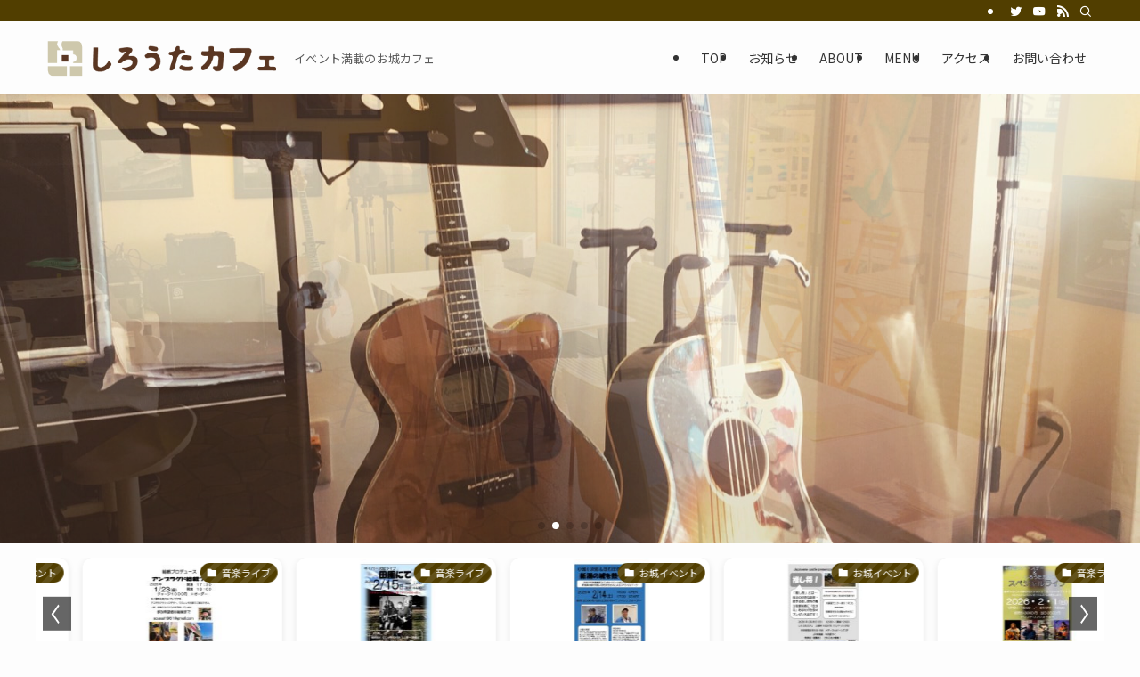

--- FILE ---
content_type: text/html; charset=UTF-8
request_url: https://shirouta.sakura.ne.jp/wp/
body_size: 32813
content:
<!DOCTYPE html>
<html dir="ltr" lang="ja"
	prefix="og: https://ogp.me/ns#"  data-loaded="false" data-scrolled="false" data-spmenu="closed">
<head>
<meta charset="utf-8">
<meta name="format-detection" content="telephone=no">
<meta http-equiv="X-UA-Compatible" content="IE=edge">
<meta name="viewport" content="width=device-width, viewport-fit=cover">
<title>TOP - しろうたカフェ</title>

		<!-- All in One SEO 4.4.3 - aioseo.com -->
		<meta name="description" content="しろうたカフェのYouTubeチャンネルです Tweets by shiro_uta_cafe" />
		<meta name="robots" content="max-image-preview:large" />
		<meta name="google-site-verification" content="Ei2DlOM74gI9UATLr4p7jREQgCCv_vkTX06aHxziBOU" />
		<link rel="canonical" href="https://shirouta.sakura.ne.jp/wp/" />
		<meta name="generator" content="All in One SEO (AIOSEO) 4.4.3" />

		<!-- Global site tag (gtag.js) - Google Analytics -->
<script async src="https://www.googletagmanager.com/gtag/js?id=UA-221050268-1"></script>
<script>
 window.dataLayer = window.dataLayer || [];
 function gtag(){dataLayer.push(arguments);}
 gtag('js', new Date());

 gtag('config', 'UA-221050268-1');
</script>
		<meta property="og:locale" content="ja_JP" />
		<meta property="og:site_name" content="しろうたカフェ - イベント満載のお城カフェ" />
		<meta property="og:type" content="website" />
		<meta property="og:title" content="TOP - しろうたカフェ" />
		<meta property="og:description" content="しろうたカフェのYouTubeチャンネルです Tweets by shiro_uta_cafe" />
		<meta property="og:url" content="https://shirouta.sakura.ne.jp/wp/" />
		<meta name="twitter:card" content="summary" />
		<meta name="twitter:title" content="TOP - しろうたカフェ" />
		<meta name="twitter:description" content="しろうたカフェのYouTubeチャンネルです Tweets by shiro_uta_cafe" />
		<script type="application/ld+json" class="aioseo-schema">
			{"@context":"https:\/\/schema.org","@graph":[{"@type":"BreadcrumbList","@id":"https:\/\/shirouta.sakura.ne.jp\/wp\/#breadcrumblist","itemListElement":[{"@type":"ListItem","@id":"https:\/\/shirouta.sakura.ne.jp\/wp\/#listItem","position":1,"item":{"@type":"WebPage","@id":"https:\/\/shirouta.sakura.ne.jp\/wp\/","name":"\u30db\u30fc\u30e0","description":"\u3057\u308d\u3046\u305f\u30ab\u30d5\u30a7\u306eYouTube\u30c1\u30e3\u30f3\u30cd\u30eb\u3067\u3059 Tweets by shiro_uta_cafe","url":"https:\/\/shirouta.sakura.ne.jp\/wp\/"}}]},{"@type":"Organization","@id":"https:\/\/shirouta.sakura.ne.jp\/wp\/#organization","name":"\u3057\u308d\u3046\u305f","url":"https:\/\/shirouta.sakura.ne.jp\/wp\/"},{"@type":"WebPage","@id":"https:\/\/shirouta.sakura.ne.jp\/wp\/#webpage","url":"https:\/\/shirouta.sakura.ne.jp\/wp\/","name":"TOP - \u3057\u308d\u3046\u305f\u30ab\u30d5\u30a7","description":"\u3057\u308d\u3046\u305f\u30ab\u30d5\u30a7\u306eYouTube\u30c1\u30e3\u30f3\u30cd\u30eb\u3067\u3059 Tweets by shiro_uta_cafe","inLanguage":"ja","isPartOf":{"@id":"https:\/\/shirouta.sakura.ne.jp\/wp\/#website"},"breadcrumb":{"@id":"https:\/\/shirouta.sakura.ne.jp\/wp\/#breadcrumblist"},"datePublished":"2021-12-28T17:33:43+09:00","dateModified":"2025-11-11T13:40:52+09:00"},{"@type":"WebSite","@id":"https:\/\/shirouta.sakura.ne.jp\/wp\/#website","url":"https:\/\/shirouta.sakura.ne.jp\/wp\/","name":"\u3057\u308d\u3046\u305f\u30ab\u30d5\u30a7","description":"\u30a4\u30d9\u30f3\u30c8\u6e80\u8f09\u306e\u304a\u57ce\u30ab\u30d5\u30a7","inLanguage":"ja","publisher":{"@id":"https:\/\/shirouta.sakura.ne.jp\/wp\/#organization"},"potentialAction":{"@type":"SearchAction","target":{"@type":"EntryPoint","urlTemplate":"https:\/\/shirouta.sakura.ne.jp\/wp\/?s={search_term_string}"},"query-input":"required name=search_term_string"}}]}
		</script>
		<!-- All in One SEO -->

<link rel='dns-prefetch' href='//static.addtoany.com' />
<link rel="alternate" type="application/rss+xml" title="しろうたカフェ &raquo; フィード" href="https://shirouta.sakura.ne.jp/wp/feed/" />
<link rel="alternate" type="application/rss+xml" title="しろうたカフェ &raquo; コメントフィード" href="https://shirouta.sakura.ne.jp/wp/comments/feed/" />
<style id='wp-img-auto-sizes-contain-inline-css' type='text/css'>
img:is([sizes=auto i],[sizes^="auto," i]){contain-intrinsic-size:3000px 1500px}
/*# sourceURL=wp-img-auto-sizes-contain-inline-css */
</style>
<link rel='stylesheet' id='swell_swiper-css' href='https://shirouta.sakura.ne.jp/wp/wp-content/themes/swell/build/css/plugins/swiper.css?ver=2.7.8.2' type='text/css' media='all' />
<link rel='stylesheet' id='font-awesome-all-css' href='https://shirouta.sakura.ne.jp/wp/wp-content/themes/swell/assets/font-awesome/v6/css/all.min.css?ver=2.7.8.2' type='text/css' media='all' />
<style id='wp-block-library-inline-css' type='text/css'>
:root{--wp-block-synced-color:#7a00df;--wp-block-synced-color--rgb:122,0,223;--wp-bound-block-color:var(--wp-block-synced-color);--wp-editor-canvas-background:#ddd;--wp-admin-theme-color:#007cba;--wp-admin-theme-color--rgb:0,124,186;--wp-admin-theme-color-darker-10:#006ba1;--wp-admin-theme-color-darker-10--rgb:0,107,160.5;--wp-admin-theme-color-darker-20:#005a87;--wp-admin-theme-color-darker-20--rgb:0,90,135;--wp-admin-border-width-focus:2px}@media (min-resolution:192dpi){:root{--wp-admin-border-width-focus:1.5px}}.wp-element-button{cursor:pointer}:root .has-very-light-gray-background-color{background-color:#eee}:root .has-very-dark-gray-background-color{background-color:#313131}:root .has-very-light-gray-color{color:#eee}:root .has-very-dark-gray-color{color:#313131}:root .has-vivid-green-cyan-to-vivid-cyan-blue-gradient-background{background:linear-gradient(135deg,#00d084,#0693e3)}:root .has-purple-crush-gradient-background{background:linear-gradient(135deg,#34e2e4,#4721fb 50%,#ab1dfe)}:root .has-hazy-dawn-gradient-background{background:linear-gradient(135deg,#faaca8,#dad0ec)}:root .has-subdued-olive-gradient-background{background:linear-gradient(135deg,#fafae1,#67a671)}:root .has-atomic-cream-gradient-background{background:linear-gradient(135deg,#fdd79a,#004a59)}:root .has-nightshade-gradient-background{background:linear-gradient(135deg,#330968,#31cdcf)}:root .has-midnight-gradient-background{background:linear-gradient(135deg,#020381,#2874fc)}:root{--wp--preset--font-size--normal:16px;--wp--preset--font-size--huge:42px}.has-regular-font-size{font-size:1em}.has-larger-font-size{font-size:2.625em}.has-normal-font-size{font-size:var(--wp--preset--font-size--normal)}.has-huge-font-size{font-size:var(--wp--preset--font-size--huge)}.has-text-align-center{text-align:center}.has-text-align-left{text-align:left}.has-text-align-right{text-align:right}.has-fit-text{white-space:nowrap!important}#end-resizable-editor-section{display:none}.aligncenter{clear:both}.items-justified-left{justify-content:flex-start}.items-justified-center{justify-content:center}.items-justified-right{justify-content:flex-end}.items-justified-space-between{justify-content:space-between}.screen-reader-text{border:0;clip-path:inset(50%);height:1px;margin:-1px;overflow:hidden;padding:0;position:absolute;width:1px;word-wrap:normal!important}.screen-reader-text:focus{background-color:#ddd;clip-path:none;color:#444;display:block;font-size:1em;height:auto;left:5px;line-height:normal;padding:15px 23px 14px;text-decoration:none;top:5px;width:auto;z-index:100000}html :where(.has-border-color){border-style:solid}html :where([style*=border-top-color]){border-top-style:solid}html :where([style*=border-right-color]){border-right-style:solid}html :where([style*=border-bottom-color]){border-bottom-style:solid}html :where([style*=border-left-color]){border-left-style:solid}html :where([style*=border-width]){border-style:solid}html :where([style*=border-top-width]){border-top-style:solid}html :where([style*=border-right-width]){border-right-style:solid}html :where([style*=border-bottom-width]){border-bottom-style:solid}html :where([style*=border-left-width]){border-left-style:solid}html :where(img[class*=wp-image-]){height:auto;max-width:100%}:where(figure){margin:0 0 1em}html :where(.is-position-sticky){--wp-admin--admin-bar--position-offset:var(--wp-admin--admin-bar--height,0px)}@media screen and (max-width:600px){html :where(.is-position-sticky){--wp-admin--admin-bar--position-offset:0px}}

/*# sourceURL=wp-block-library-inline-css */
</style><style id='global-styles-inline-css' type='text/css'>
:root{--wp--preset--aspect-ratio--square: 1;--wp--preset--aspect-ratio--4-3: 4/3;--wp--preset--aspect-ratio--3-4: 3/4;--wp--preset--aspect-ratio--3-2: 3/2;--wp--preset--aspect-ratio--2-3: 2/3;--wp--preset--aspect-ratio--16-9: 16/9;--wp--preset--aspect-ratio--9-16: 9/16;--wp--preset--color--black: #000;--wp--preset--color--cyan-bluish-gray: #abb8c3;--wp--preset--color--white: #fff;--wp--preset--color--pale-pink: #f78da7;--wp--preset--color--vivid-red: #cf2e2e;--wp--preset--color--luminous-vivid-orange: #ff6900;--wp--preset--color--luminous-vivid-amber: #fcb900;--wp--preset--color--light-green-cyan: #7bdcb5;--wp--preset--color--vivid-green-cyan: #00d084;--wp--preset--color--pale-cyan-blue: #8ed1fc;--wp--preset--color--vivid-cyan-blue: #0693e3;--wp--preset--color--vivid-purple: #9b51e0;--wp--preset--color--swl-main: var(--color_main);--wp--preset--color--swl-main-thin: var(--color_main_thin);--wp--preset--color--swl-gray: var(--color_gray);--wp--preset--color--swl-deep-01: var(--color_deep01);--wp--preset--color--swl-deep-02: var(--color_deep02);--wp--preset--color--swl-deep-03: var(--color_deep03);--wp--preset--color--swl-deep-04: var(--color_deep04);--wp--preset--color--swl-pale-01: var(--color_pale01);--wp--preset--color--swl-pale-02: var(--color_pale02);--wp--preset--color--swl-pale-03: var(--color_pale03);--wp--preset--color--swl-pale-04: var(--color_pale04);--wp--preset--gradient--vivid-cyan-blue-to-vivid-purple: linear-gradient(135deg,rgb(6,147,227) 0%,rgb(155,81,224) 100%);--wp--preset--gradient--light-green-cyan-to-vivid-green-cyan: linear-gradient(135deg,rgb(122,220,180) 0%,rgb(0,208,130) 100%);--wp--preset--gradient--luminous-vivid-amber-to-luminous-vivid-orange: linear-gradient(135deg,rgb(252,185,0) 0%,rgb(255,105,0) 100%);--wp--preset--gradient--luminous-vivid-orange-to-vivid-red: linear-gradient(135deg,rgb(255,105,0) 0%,rgb(207,46,46) 100%);--wp--preset--gradient--very-light-gray-to-cyan-bluish-gray: linear-gradient(135deg,rgb(238,238,238) 0%,rgb(169,184,195) 100%);--wp--preset--gradient--cool-to-warm-spectrum: linear-gradient(135deg,rgb(74,234,220) 0%,rgb(151,120,209) 20%,rgb(207,42,186) 40%,rgb(238,44,130) 60%,rgb(251,105,98) 80%,rgb(254,248,76) 100%);--wp--preset--gradient--blush-light-purple: linear-gradient(135deg,rgb(255,206,236) 0%,rgb(152,150,240) 100%);--wp--preset--gradient--blush-bordeaux: linear-gradient(135deg,rgb(254,205,165) 0%,rgb(254,45,45) 50%,rgb(107,0,62) 100%);--wp--preset--gradient--luminous-dusk: linear-gradient(135deg,rgb(255,203,112) 0%,rgb(199,81,192) 50%,rgb(65,88,208) 100%);--wp--preset--gradient--pale-ocean: linear-gradient(135deg,rgb(255,245,203) 0%,rgb(182,227,212) 50%,rgb(51,167,181) 100%);--wp--preset--gradient--electric-grass: linear-gradient(135deg,rgb(202,248,128) 0%,rgb(113,206,126) 100%);--wp--preset--gradient--midnight: linear-gradient(135deg,rgb(2,3,129) 0%,rgb(40,116,252) 100%);--wp--preset--font-size--small: 0.9em;--wp--preset--font-size--medium: 1.1em;--wp--preset--font-size--large: 1.25em;--wp--preset--font-size--x-large: 42px;--wp--preset--font-size--xs: 0.75em;--wp--preset--font-size--huge: 1.6em;--wp--preset--spacing--20: 0.44rem;--wp--preset--spacing--30: 0.67rem;--wp--preset--spacing--40: 1rem;--wp--preset--spacing--50: 1.5rem;--wp--preset--spacing--60: 2.25rem;--wp--preset--spacing--70: 3.38rem;--wp--preset--spacing--80: 5.06rem;--wp--preset--shadow--natural: 6px 6px 9px rgba(0, 0, 0, 0.2);--wp--preset--shadow--deep: 12px 12px 50px rgba(0, 0, 0, 0.4);--wp--preset--shadow--sharp: 6px 6px 0px rgba(0, 0, 0, 0.2);--wp--preset--shadow--outlined: 6px 6px 0px -3px rgb(255, 255, 255), 6px 6px rgb(0, 0, 0);--wp--preset--shadow--crisp: 6px 6px 0px rgb(0, 0, 0);}:where(.is-layout-flex){gap: 0.5em;}:where(.is-layout-grid){gap: 0.5em;}body .is-layout-flex{display: flex;}.is-layout-flex{flex-wrap: wrap;align-items: center;}.is-layout-flex > :is(*, div){margin: 0;}body .is-layout-grid{display: grid;}.is-layout-grid > :is(*, div){margin: 0;}:where(.wp-block-columns.is-layout-flex){gap: 2em;}:where(.wp-block-columns.is-layout-grid){gap: 2em;}:where(.wp-block-post-template.is-layout-flex){gap: 1.25em;}:where(.wp-block-post-template.is-layout-grid){gap: 1.25em;}.has-black-color{color: var(--wp--preset--color--black) !important;}.has-cyan-bluish-gray-color{color: var(--wp--preset--color--cyan-bluish-gray) !important;}.has-white-color{color: var(--wp--preset--color--white) !important;}.has-pale-pink-color{color: var(--wp--preset--color--pale-pink) !important;}.has-vivid-red-color{color: var(--wp--preset--color--vivid-red) !important;}.has-luminous-vivid-orange-color{color: var(--wp--preset--color--luminous-vivid-orange) !important;}.has-luminous-vivid-amber-color{color: var(--wp--preset--color--luminous-vivid-amber) !important;}.has-light-green-cyan-color{color: var(--wp--preset--color--light-green-cyan) !important;}.has-vivid-green-cyan-color{color: var(--wp--preset--color--vivid-green-cyan) !important;}.has-pale-cyan-blue-color{color: var(--wp--preset--color--pale-cyan-blue) !important;}.has-vivid-cyan-blue-color{color: var(--wp--preset--color--vivid-cyan-blue) !important;}.has-vivid-purple-color{color: var(--wp--preset--color--vivid-purple) !important;}.has-black-background-color{background-color: var(--wp--preset--color--black) !important;}.has-cyan-bluish-gray-background-color{background-color: var(--wp--preset--color--cyan-bluish-gray) !important;}.has-white-background-color{background-color: var(--wp--preset--color--white) !important;}.has-pale-pink-background-color{background-color: var(--wp--preset--color--pale-pink) !important;}.has-vivid-red-background-color{background-color: var(--wp--preset--color--vivid-red) !important;}.has-luminous-vivid-orange-background-color{background-color: var(--wp--preset--color--luminous-vivid-orange) !important;}.has-luminous-vivid-amber-background-color{background-color: var(--wp--preset--color--luminous-vivid-amber) !important;}.has-light-green-cyan-background-color{background-color: var(--wp--preset--color--light-green-cyan) !important;}.has-vivid-green-cyan-background-color{background-color: var(--wp--preset--color--vivid-green-cyan) !important;}.has-pale-cyan-blue-background-color{background-color: var(--wp--preset--color--pale-cyan-blue) !important;}.has-vivid-cyan-blue-background-color{background-color: var(--wp--preset--color--vivid-cyan-blue) !important;}.has-vivid-purple-background-color{background-color: var(--wp--preset--color--vivid-purple) !important;}.has-black-border-color{border-color: var(--wp--preset--color--black) !important;}.has-cyan-bluish-gray-border-color{border-color: var(--wp--preset--color--cyan-bluish-gray) !important;}.has-white-border-color{border-color: var(--wp--preset--color--white) !important;}.has-pale-pink-border-color{border-color: var(--wp--preset--color--pale-pink) !important;}.has-vivid-red-border-color{border-color: var(--wp--preset--color--vivid-red) !important;}.has-luminous-vivid-orange-border-color{border-color: var(--wp--preset--color--luminous-vivid-orange) !important;}.has-luminous-vivid-amber-border-color{border-color: var(--wp--preset--color--luminous-vivid-amber) !important;}.has-light-green-cyan-border-color{border-color: var(--wp--preset--color--light-green-cyan) !important;}.has-vivid-green-cyan-border-color{border-color: var(--wp--preset--color--vivid-green-cyan) !important;}.has-pale-cyan-blue-border-color{border-color: var(--wp--preset--color--pale-cyan-blue) !important;}.has-vivid-cyan-blue-border-color{border-color: var(--wp--preset--color--vivid-cyan-blue) !important;}.has-vivid-purple-border-color{border-color: var(--wp--preset--color--vivid-purple) !important;}.has-vivid-cyan-blue-to-vivid-purple-gradient-background{background: var(--wp--preset--gradient--vivid-cyan-blue-to-vivid-purple) !important;}.has-light-green-cyan-to-vivid-green-cyan-gradient-background{background: var(--wp--preset--gradient--light-green-cyan-to-vivid-green-cyan) !important;}.has-luminous-vivid-amber-to-luminous-vivid-orange-gradient-background{background: var(--wp--preset--gradient--luminous-vivid-amber-to-luminous-vivid-orange) !important;}.has-luminous-vivid-orange-to-vivid-red-gradient-background{background: var(--wp--preset--gradient--luminous-vivid-orange-to-vivid-red) !important;}.has-very-light-gray-to-cyan-bluish-gray-gradient-background{background: var(--wp--preset--gradient--very-light-gray-to-cyan-bluish-gray) !important;}.has-cool-to-warm-spectrum-gradient-background{background: var(--wp--preset--gradient--cool-to-warm-spectrum) !important;}.has-blush-light-purple-gradient-background{background: var(--wp--preset--gradient--blush-light-purple) !important;}.has-blush-bordeaux-gradient-background{background: var(--wp--preset--gradient--blush-bordeaux) !important;}.has-luminous-dusk-gradient-background{background: var(--wp--preset--gradient--luminous-dusk) !important;}.has-pale-ocean-gradient-background{background: var(--wp--preset--gradient--pale-ocean) !important;}.has-electric-grass-gradient-background{background: var(--wp--preset--gradient--electric-grass) !important;}.has-midnight-gradient-background{background: var(--wp--preset--gradient--midnight) !important;}.has-small-font-size{font-size: var(--wp--preset--font-size--small) !important;}.has-medium-font-size{font-size: var(--wp--preset--font-size--medium) !important;}.has-large-font-size{font-size: var(--wp--preset--font-size--large) !important;}.has-x-large-font-size{font-size: var(--wp--preset--font-size--x-large) !important;}
/*# sourceURL=global-styles-inline-css */
</style>

<link rel='stylesheet' id='swell-icons-css' href='https://shirouta.sakura.ne.jp/wp/wp-content/themes/swell/build/css/swell-icons.css?ver=2.7.8.2' type='text/css' media='all' />
<link rel='stylesheet' id='main_style-css' href='https://shirouta.sakura.ne.jp/wp/wp-content/themes/swell/build/css/main.css?ver=2.7.8.2' type='text/css' media='all' />
<link rel='stylesheet' id='swell_blocks-css' href='https://shirouta.sakura.ne.jp/wp/wp-content/themes/swell/build/css/blocks.css?ver=2.7.8.2' type='text/css' media='all' />
<style id='swell_custom-inline-css' type='text/css'>
:root{--swl-fz--content:4vw;--swl-font_family:"Noto Sans JP", sans-serif;--swl-font_weight:400;--color_main:#513e00;--color_text:#513e00;--color_link:#1176d4;--color_htag:#513e00;--color_bg:#fdfdfd;--color_gradient1:#d8ffff;--color_gradient2:#87e7ff;--color_main_thin:rgba(101, 78, 0, 0.05 );--color_main_dark:rgba(61, 47, 0, 1 );--color_list_check:#513e00;--color_list_num:#513e00;--color_list_good:#86dd7b;--color_list_triangle:#f4e03a;--color_list_bad:#f36060;--color_faq_q:#d55656;--color_faq_a:#6599b7;--color_icon_good:#3cd250;--color_icon_good_bg:#ecffe9;--color_icon_bad:#4b73eb;--color_icon_bad_bg:#eafaff;--color_icon_info:#f578b4;--color_icon_info_bg:#fff0fa;--color_icon_announce:#ffa537;--color_icon_announce_bg:#fff5f0;--color_icon_pen:#7a7a7a;--color_icon_pen_bg:#f7f7f7;--color_icon_book:#787364;--color_icon_book_bg:#f8f6ef;--color_icon_point:#ffa639;--color_icon_check:#86d67c;--color_icon_batsu:#f36060;--color_icon_hatena:#5295cc;--color_icon_caution:#f7da38;--color_icon_memo:#84878a;--color_deep01:#e44141;--color_deep02:#3d79d5;--color_deep03:#63a84d;--color_deep04:#f09f4d;--color_pale01:#fff2f0;--color_pale02:#f3f8fd;--color_pale03:#f1f9ee;--color_pale04:#fdf9ee;--color_mark_blue:#b7e3ff;--color_mark_green:#bdf9c3;--color_mark_yellow:#fcf69f;--color_mark_orange:#ff9696;--border01:solid 1px var(--color_main);--border02:double 4px var(--color_main);--border03:dashed 2px #c6b491;--border04:solid 4px var(--color_gray);--card_posts_thumb_ratio:56.25%;--list_posts_thumb_ratio:61.805%;--big_posts_thumb_ratio:56.25%;--thumb_posts_thumb_ratio:61.805%;--blogcard_thumb_ratio:56.25%;--color_header_bg:#fdfdfd;--color_header_text:#333;--color_footer_bg:#3f2400;--color_footer_text:#ffffff;--container_size:1200px;--article_size:900px;--logo_size_sp:55px;--logo_size_pc:50px;--logo_size_pcfix:35px;}.swl-cell-bg[data-icon="doubleCircle"]{--cell-icon-color:#ffc977}.swl-cell-bg[data-icon="circle"]{--cell-icon-color:#94e29c}.swl-cell-bg[data-icon="triangle"]{--cell-icon-color:#eeda2f}.swl-cell-bg[data-icon="close"]{--cell-icon-color:#ec9191}.swl-cell-bg[data-icon="hatena"]{--cell-icon-color:#93c9da}.swl-cell-bg[data-icon="check"]{--cell-icon-color:#94e29c}.swl-cell-bg[data-icon="line"]{--cell-icon-color:#9b9b9b}.cap_box[data-colset="col1"]{--capbox-color:#f59b5f;--capbox-color--bg:#fff8eb}.cap_box[data-colset="col2"]{--capbox-color:#5fb9f5;--capbox-color--bg:#edf5ff}.cap_box[data-colset="col3"]{--capbox-color:#2fcd90;--capbox-color--bg:#eafaf2}.red_{--the-btn-color:#f74a4a;--the-btn-color2:#ffbc49;--the-solid-shadow: rgba(185, 56, 56, 1 )}.blue_{--the-btn-color:#338df4;--the-btn-color2:#35eaff;--the-solid-shadow: rgba(38, 106, 183, 1 )}.green_{--the-btn-color:#62d847;--the-btn-color2:#7bf7bd;--the-solid-shadow: rgba(74, 162, 53, 1 )}.is-style-btn_normal{--the-btn-radius:80px}.is-style-btn_solid{--the-btn-radius:80px}.is-style-btn_shiny{--the-btn-radius:80px}.is-style-btn_line{--the-btn-radius:80px}.post_content blockquote{padding:1.5em 2em 1.5em 3em}.post_content blockquote::before{content:"";display:block;width:5px;height:calc(100% - 3em);top:1.5em;left:1.5em;border-left:solid 1px rgba(180,180,180,.75);border-right:solid 1px rgba(180,180,180,.75);}.mark_blue{background:var(--color_mark_blue)}.mark_green{background:var(--color_mark_green)}.mark_yellow{background:var(--color_mark_yellow)}.mark_orange{background:var(--color_mark_orange)}[class*="is-style-icon_"]{color:#333;border-width:0}[class*="is-style-big_icon_"]{border-width:2px;border-style:solid}[data-col="gray"] .c-balloon__text{background:#f7f7f7;border-color:#ccc}[data-col="gray"] .c-balloon__before{border-right-color:#f7f7f7}[data-col="green"] .c-balloon__text{background:#d1f8c2;border-color:#9ddd93}[data-col="green"] .c-balloon__before{border-right-color:#d1f8c2}[data-col="blue"] .c-balloon__text{background:#e2f6ff;border-color:#93d2f0}[data-col="blue"] .c-balloon__before{border-right-color:#e2f6ff}[data-col="red"] .c-balloon__text{background:#ffebeb;border-color:#f48789}[data-col="red"] .c-balloon__before{border-right-color:#ffebeb}[data-col="yellow"] .c-balloon__text{background:#f9f7d2;border-color:#fbe593}[data-col="yellow"] .c-balloon__before{border-right-color:#f9f7d2}.-type-list2 .p-postList__body::after,.-type-big .p-postList__body::after{content: "READ MORE »";}.c-postThumb__cat{background-color:#513e00;color:#fff;background-image: repeating-linear-gradient(-45deg,rgba(255,255,255,.1),rgba(255,255,255,.1) 6px,transparent 6px,transparent 12px)}.post_content h2:where(:not([class^="swell-block-"]):not(.faq_q):not(.p-postList__title)){background:var(--color_htag);padding:.75em 1em;color:#fff}.post_content h2:where(:not([class^="swell-block-"]):not(.faq_q):not(.p-postList__title))::before{position:absolute;display:block;pointer-events:none;content:"";top:-4px;left:0;width:100%;height:calc(100% + 4px);box-sizing:content-box;border-top:solid 2px var(--color_htag);border-bottom:solid 2px var(--color_htag)}.post_content h3:where(:not([class^="swell-block-"]):not(.faq_q):not(.p-postList__title)){padding:0 .5em .5em}.post_content h3:where(:not([class^="swell-block-"]):not(.faq_q):not(.p-postList__title))::before{content:"";width:100%;height:2px;background: repeating-linear-gradient(90deg, var(--color_htag) 0%, var(--color_htag) 29.3%, rgba(150,150,150,.2) 29.3%, rgba(150,150,150,.2) 100%)}.post_content h4:where(:not([class^="swell-block-"]):not(.faq_q):not(.p-postList__title)){padding:0 0 0 16px;border-left:solid 2px var(--color_htag)}.l-footer__widgetArea{background:#3f2400}.l-footer__widgetArea{color:#ffffff}.l-header__bar{color:#fff;background:var(--color_main)}.l-header__menuBtn{order:3}.l-header__customBtn{order:1}.c-gnav a::after{background:var(--color_main);width:100%;height:2px;transform:scaleX(0)}.p-spHeadMenu .menu-item.-current{border-bottom-color:var(--color_main)}.c-gnav > li:hover > a::after,.c-gnav > .-current > a::after{transform: scaleX(1)}.c-gnav .sub-menu{color:#333;background:#fff}.l-fixHeader::before{opacity:0.5}#pagetop{border-radius:50%}#before_footer_widget{margin-bottom:0}.c-widget__title.-spmenu{padding:.5em .75em;border-radius:var(--swl-radius--2, 0px);background:var(--color_main);color:#fff;}.c-widget__title.-footer{padding:.5em}.c-widget__title.-footer::before{content:"";bottom:0;left:0;width:40%;z-index:1;background:var(--color_main)}.c-widget__title.-footer::after{content:"";bottom:0;left:0;width:100%;background:var(--color_border)}.c-secTitle{border-left:solid 2px var(--color_main);padding:0em .75em}.p-spMenu{color:#333}.p-spMenu__inner::before{background:#fdfdfd;opacity:1}.p-spMenu__overlay{background:#000;opacity:0.6}[class*="page-numbers"]{color:#fff;background-color:#dedede}a{text-decoration: none}.l-topTitleArea.c-filterLayer::before{background-color:#000;opacity:0.2;content:""}@media screen and (min-width: 960px){:root{}}@media screen and (max-width: 959px){:root{}.l-header__logo{order:2;text-align:center}}@media screen and (min-width: 600px){:root{--swl-fz--content:16px;}}@media screen and (max-width: 599px){:root{}}@media (min-width: 1108px) {.alignwide{left:-100px;width:calc(100% + 200px);}}@media (max-width: 1108px) {.-sidebar-off .swell-block-fullWide__inner.l-container .alignwide{left:0px;width:100%;}}.l-fixHeader .l-fixHeader__gnav{order:0}[data-scrolled=true] .l-fixHeader[data-ready]{opacity:1;-webkit-transform:translateY(0)!important;transform:translateY(0)!important;visibility:visible}.-body-solid .l-fixHeader{box-shadow:0 2px 4px var(--swl-color_shadow)}.l-fixHeader__inner{align-items:stretch;color:var(--color_header_text);display:flex;padding-bottom:0;padding-top:0;position:relative;z-index:1}.l-fixHeader__logo{align-items:center;display:flex;line-height:1;margin-right:24px;order:0;padding:16px 0}.is-style-btn_normal a,.is-style-btn_shiny a{box-shadow:var(--swl-btn_shadow)}.c-shareBtns__btn,.is-style-balloon>.c-tabList .c-tabList__button,.p-snsCta,[class*=page-numbers]{box-shadow:var(--swl-box_shadow)}.p-articleThumb__img,.p-articleThumb__youtube{box-shadow:var(--swl-img_shadow)}.p-pickupBanners__item .c-bannerLink,.p-postList__thumb{box-shadow:0 2px 8px rgba(0,0,0,.1),0 4px 4px -4px rgba(0,0,0,.1)}.p-postList.-w-ranking li:before{background-image:repeating-linear-gradient(-45deg,hsla(0,0%,100%,.1),hsla(0,0%,100%,.1) 6px,transparent 0,transparent 12px);box-shadow:1px 1px 4px rgba(0,0,0,.2)}:root{--swl-radius--2:2px;--swl-radius--4:4px;--swl-radius--8:8px}.c-categoryList__link,.c-tagList__link,.tag-cloud-link{border-radius:16px;padding:6px 10px}.-related .p-postList__thumb,.is-style-bg_gray,.is-style-bg_main,.is-style-bg_main_thin,.is-style-bg_stripe,.is-style-border_dg,.is-style-border_dm,.is-style-border_sg,.is-style-border_sm,.is-style-dent_box,.is-style-note_box,.is-style-stitch,[class*=is-style-big_icon_],input[type=number],input[type=text],textarea{border-radius:4px}.-ps-style-img .p-postList__link,.-type-thumb .p-postList__link,.p-postList__thumb{border-radius:12px;overflow:hidden;z-index:0}.c-widget .-type-list.-w-ranking .p-postList__item:before{border-radius:16px;left:2px;top:2px}.c-widget .-type-card.-w-ranking .p-postList__item:before{border-radius:0 0 4px 4px}.c-postThumb__cat{border-radius:16px;margin:.5em;padding:0 8px}.cap_box_ttl{border-radius:2px 2px 0 0}.cap_box_content{border-radius:0 0 2px 2px}.cap_box.is-style-small_ttl .cap_box_content{border-radius:0 2px 2px 2px}.cap_box.is-style-inner .cap_box_content,.cap_box.is-style-onborder_ttl .cap_box_content,.cap_box.is-style-onborder_ttl2 .cap_box_content,.cap_box.is-style-onborder_ttl2 .cap_box_ttl,.cap_box.is-style-shadow{border-radius:2px}.is-style-more_btn a,.p-postList__body:after,.submit{border-radius:40px}@media (min-width:960px){#sidebar .-type-list .p-postList__thumb{border-radius:8px}}@media not all and (min-width:960px){.-ps-style-img .p-postList__link,.-type-thumb .p-postList__link,.p-postList__thumb{border-radius:8px}}.l-header__bar{position:relative;width:100%}.l-header__bar .c-catchphrase{color:inherit;font-size:12px;letter-spacing:var(--swl-letter_spacing,.2px);line-height:14px;margin-right:auto;overflow:hidden;padding:4px 0;white-space:nowrap;width:50%}.l-header__bar .c-iconList .c-iconList__link{margin:0;padding:4px 6px}.l-header__barInner{align-items:center;display:flex;justify-content:flex-end}@media (min-width:960px){.-series .l-header__inner{align-items:stretch;display:flex}.-series .l-header__logo{align-items:center;display:flex;flex-wrap:wrap;margin-right:24px;padding:16px 0}.-series .l-header__logo .c-catchphrase{font-size:13px;padding:4px 0}.-series .c-headLogo{margin-right:16px}.-series-right .l-header__inner{justify-content:space-between}.-series-right .c-gnavWrap{margin-left:auto}.-series-right .w-header{margin-left:12px}.-series-left .w-header{margin-left:auto}}@media (min-width:960px) and (min-width:600px){.-series .c-headLogo{max-width:400px}}.c-gnav .sub-menu a:before,.c-listMenu a:before{-webkit-font-smoothing:antialiased;-moz-osx-font-smoothing:grayscale;font-family:icomoon!important;font-style:normal;font-variant:normal;font-weight:400;line-height:1;text-transform:none}.c-submenuToggleBtn{display:none}.c-listMenu a{padding:.75em 1em .75em 1.5em;transition:padding .25s}.c-listMenu a:hover{padding-left:1.75em;padding-right:.75em}.c-gnav .sub-menu a:before,.c-listMenu a:before{color:inherit;content:"\e921";display:inline-block;left:2px;position:absolute;top:50%;-webkit-transform:translateY(-50%);transform:translateY(-50%);vertical-align:middle}.widget_categories>ul>.cat-item>a,.wp-block-categories-list>li>a{padding-left:1.75em}.c-listMenu .children,.c-listMenu .sub-menu{margin:0}.c-listMenu .children a,.c-listMenu .sub-menu a{font-size:.9em;padding-left:2.5em}.c-listMenu .children a:before,.c-listMenu .sub-menu a:before{left:1em}.c-listMenu .children a:hover,.c-listMenu .sub-menu a:hover{padding-left:2.75em}.c-listMenu .children ul a,.c-listMenu .sub-menu ul a{padding-left:3.25em}.c-listMenu .children ul a:before,.c-listMenu .sub-menu ul a:before{left:1.75em}.c-listMenu .children ul a:hover,.c-listMenu .sub-menu ul a:hover{padding-left:3.5em}.c-gnav li:hover>.sub-menu{opacity:1;visibility:visible}.c-gnav .sub-menu:before{background:inherit;content:"";height:100%;left:0;position:absolute;top:0;width:100%;z-index:0}.c-gnav .sub-menu .sub-menu{left:100%;top:0;z-index:-1}.c-gnav .sub-menu a{padding-left:2em}.c-gnav .sub-menu a:before{left:.5em}.c-gnav .sub-menu a:hover .ttl{left:4px}:root{--color_content_bg:var(--color_bg);--mv_btn_radius:4px;--mv_slide_animation:no;--swl-post_slide_width--pc:20%;--swl-post_slide_width--sp:50%;--swl-post_slide_padY:16px;--swl-post_slide_padY--mb:16px;--ps_space:8px;}.c-widget__title.-side{padding:.5em}.c-widget__title.-side::before{content:"";bottom:0;left:0;width:40%;z-index:1;background:var(--color_main)}.c-widget__title.-side::after{content:"";bottom:0;left:0;width:100%;background:var(--color_border)}.top #content{padding-top:4em}.p-mainVisual__inner{height:50vh}.p-mainVisual .c-filterLayer::before{background-color:#000;opacity:0;content:""}.-type-slider .p-mainVisual__scroll{padding-bottom: 16px}#post_slider .swiper{padding-bottom:24px;margin-left:-8px;margin-right:-8px;}.page.-index-off .w-beforeToc{display:none}@media screen and (min-width: 960px){:root{}.p-mainVisual__inner{height:70vh}}@media screen and (max-width: 959px){:root{}}@media screen and (min-width: 600px){:root{}}@media screen and (max-width: 599px){:root{}}.swell-block-fullWide__inner.l-container{--swl-fw_inner_pad:var(--swl-pad_container,0px)}@media (min-width:960px){.-sidebar-on .l-content .alignfull,.-sidebar-on .l-content .alignwide{left:-16px;width:calc(100% + 32px)}.swell-block-fullWide__inner.l-article{--swl-fw_inner_pad:var(--swl-pad_post_content,0px)}.-sidebar-on .swell-block-fullWide__inner .alignwide{left:0;width:100%}.-sidebar-on .swell-block-fullWide__inner .alignfull{left:calc(0px - var(--swl-fw_inner_pad, 0))!important;margin-left:0!important;margin-right:0!important;width:calc(100% + var(--swl-fw_inner_pad, 0)*2)!important}}.-index-off .p-toc,.swell-toc-placeholder:empty{display:none}.p-toc.-modal{height:100%;margin:0;overflow-y:auto;padding:0}#main_content .p-toc{border-radius:var(--swl-radius--2,0);margin:4em auto;max-width:800px}#sidebar .p-toc{margin-top:-.5em}.p-toc .__pn:before{content:none!important;counter-increment:none}.p-toc .__prev{margin:0 0 1em}.p-toc .__next{margin:1em 0 0}.p-toc.is-omitted:not([data-omit=ct]) [data-level="2"] .p-toc__childList{display:none}.p-toc.is-omitted:not([data-omit=nest]){position:relative}.p-toc.is-omitted:not([data-omit=nest]):before{background:linear-gradient(hsla(0,0%,100%,0),var(--color_bg));bottom:5em;content:"";height:4em;left:0;opacity:.75;pointer-events:none;position:absolute;width:100%;z-index:1}.p-toc.is-omitted:not([data-omit=nest]):after{background:var(--color_bg);bottom:0;content:"";height:5em;left:0;opacity:.75;position:absolute;width:100%;z-index:1}.p-toc.is-omitted:not([data-omit=nest]) .__next,.p-toc.is-omitted:not([data-omit=nest]) [data-omit="1"]{display:none}.p-toc .p-toc__expandBtn{background-color:#f7f7f7;border:rgba(0,0,0,.2);border-radius:5em;box-shadow:0 0 0 1px #bbb;color:#333;display:block;font-size:14px;line-height:1.5;margin:.75em auto 0;min-width:6em;padding:.5em 1em;position:relative;transition:box-shadow .25s;z-index:2}.p-toc[data-omit=nest] .p-toc__expandBtn{display:inline-block;font-size:13px;margin:0 0 0 1.25em;padding:.5em .75em}.p-toc:not([data-omit=nest]) .p-toc__expandBtn:after,.p-toc:not([data-omit=nest]) .p-toc__expandBtn:before{border-top-color:inherit;border-top-style:dotted;border-top-width:3px;content:"";display:block;height:1px;position:absolute;top:calc(50% - 1px);transition:border-color .25s;width:100%;width:22px}.p-toc:not([data-omit=nest]) .p-toc__expandBtn:before{right:calc(100% + 1em)}.p-toc:not([data-omit=nest]) .p-toc__expandBtn:after{left:calc(100% + 1em)}.p-toc.is-expanded .p-toc__expandBtn{border-color:transparent}.p-toc__ttl{display:block;font-size:1.2em;line-height:1;position:relative;text-align:center}.p-toc__ttl:before{content:"\e918";display:inline-block;font-family:icomoon;margin-right:.5em;padding-bottom:2px;vertical-align:middle}#index_modal .p-toc__ttl{margin-bottom:.5em}.p-toc__list li{line-height:1.6}.p-toc__list>li+li{margin-top:.5em}.p-toc__list .p-toc__childList{padding-left:.5em}.p-toc__list [data-level="3"]{font-size:.9em}.p-toc__list .mininote{display:none}.post_content .p-toc__list{padding-left:0}#sidebar .p-toc__list{margin-bottom:0}#sidebar .p-toc__list .p-toc__childList{padding-left:0}.p-toc__link{color:inherit;font-size:inherit;text-decoration:none}.p-toc__link:hover{opacity:.8}.p-toc.-double{background:var(--color_gray);background:linear-gradient(-45deg,transparent 25%,var(--color_gray) 25%,var(--color_gray) 50%,transparent 50%,transparent 75%,var(--color_gray) 75%,var(--color_gray));background-clip:padding-box;background-size:4px 4px;border-bottom:4px double var(--color_border);border-top:4px double var(--color_border);padding:1.5em 1em 1em}.p-toc.-double .p-toc__ttl{margin-bottom:.75em}@media (min-width:960px){#main_content .p-toc{width:92%}}@media (hover:hover){.p-toc .p-toc__expandBtn:hover{border-color:transparent;box-shadow:0 0 0 2px currentcolor}}@media (min-width:600px){.p-toc.-double{padding:2em}}
/*# sourceURL=swell_custom-inline-css */
</style>
<link rel='stylesheet' id='swell-parts/footer-css' href='https://shirouta.sakura.ne.jp/wp/wp-content/themes/swell/build/css/modules/parts/footer.css?ver=2.7.8.2' type='text/css' media='all' />
<link rel='stylesheet' id='swell-parts/main-visual--slider-css' href='https://shirouta.sakura.ne.jp/wp/wp-content/themes/swell/build/css/modules/parts/main-visual--slider.css?ver=2.7.8.2' type='text/css' media='all' />
<link rel='stylesheet' id='swell-parts/post-slider-css' href='https://shirouta.sakura.ne.jp/wp/wp-content/themes/swell/build/css/modules/parts/post-slider.css?ver=2.7.8.2' type='text/css' media='all' />
<link rel='stylesheet' id='swell-page/page-css' href='https://shirouta.sakura.ne.jp/wp/wp-content/themes/swell/build/css/modules/page/page.css?ver=2.7.8.2' type='text/css' media='all' />
<style id='classic-theme-styles-inline-css' type='text/css'>
/*! This file is auto-generated */
.wp-block-button__link{color:#fff;background-color:#32373c;border-radius:9999px;box-shadow:none;text-decoration:none;padding:calc(.667em + 2px) calc(1.333em + 2px);font-size:1.125em}.wp-block-file__button{background:#32373c;color:#fff;text-decoration:none}
/*# sourceURL=/wp-includes/css/classic-themes.min.css */
</style>
<link rel='stylesheet' id='contact-form-7-css' href='https://shirouta.sakura.ne.jp/wp/wp-content/plugins/contact-form-7/includes/css/styles.css?ver=6.1.4' type='text/css' media='all' />
<link rel='stylesheet' id='slb_core-css' href='https://shirouta.sakura.ne.jp/wp/wp-content/plugins/simple-lightbox/client/css/app.css?ver=2.9.3' type='text/css' media='all' />
<link rel='stylesheet' id='child_style-css' href='https://shirouta.sakura.ne.jp/wp/wp-content/themes/swell_child/style.css?ver=2023021951449' type='text/css' media='all' />
<link rel='stylesheet' id='addtoany-css' href='https://shirouta.sakura.ne.jp/wp/wp-content/plugins/add-to-any/addtoany.min.css?ver=1.16' type='text/css' media='all' />
<link rel='stylesheet' id='dashicons-css' href='https://shirouta.sakura.ne.jp/wp/wp-includes/css/dashicons.min.css?ver=6.9' type='text/css' media='all' />
<link rel='stylesheet' id='my-calendar-lists-css' href='https://shirouta.sakura.ne.jp/wp/wp-content/plugins/my-calendar/css/list-presets.css?ver=3.6.15' type='text/css' media='all' />
<link rel='stylesheet' id='my-calendar-reset-css' href='https://shirouta.sakura.ne.jp/wp/wp-content/plugins/my-calendar/css/reset.css?ver=3.6.15' type='text/css' media='all' />
<style id='my-calendar-reset-inline-css' type='text/css'>

/* Styles by My Calendar - Joe Dolson https://www.joedolson.com/ */

.my-calendar-modal .event-title svg { background-color: #243f82; padding: 3px; }
.mc-main .mc_general .event-title, .mc-main .mc_general .event-title a { background: #243f82 !important; color: #ffffff !important; }
.mc-main .mc_general .event-title button { background: #243f82 !important; color: #ffffff !important; }
.mc-main .mc_general .event-title a:hover, .mc-main .mc_general .event-title a:focus { background: #000c4f !important;}
.mc-main .mc_general .event-title button:hover, .mc-main .mc_general .event-title button:focus { background: #000c4f !important;}
.mc-main, .mc-event, .my-calendar-modal, .my-calendar-modal-overlay, .mc-event-list {--close-button: #b32d2e; --search-highlight-bg: #f5e6ab; --navbar-background: transparent; --nav-button-bg: #fff; --nav-button-color: #313233; --nav-button-border: #313233; --nav-input-border: #313233; --nav-input-background: #fff; --nav-input-color: #313233; --grid-cell-border: #0000001f; --grid-header-border: #313233; --grid-header-color: #313233; --grid-weekend-color: #313233; --grid-header-bg: transparent; --grid-weekend-bg: transparent; --grid-cell-background: transparent; --current-day-border: #313233; --current-day-color: #313233; --current-day-bg: transparent; --date-has-events-bg: #313233; --date-has-events-color: #f6f7f7; --primary-dark: #313233; --primary-light: #f6f7f7; --secondary-light: #fff; --secondary-dark: #000; --highlight-dark: #646970; --highlight-light: #f0f0f1; --calendar-heading: clamp( 1.125rem, 24px, 2.5rem ); --event-title: clamp( 1.25rem, 24px, 2.5rem ); --grid-date: 16px; --grid-date-heading: clamp( .75rem, 16px, 1.5rem ); --modal-title: 1.5rem; --navigation-controls: clamp( .75rem, 16px, 1.5rem ); --card-heading: 1.125rem; --list-date: 1.25rem; --author-card: clamp( .75rem, 14px, 1.5rem); --single-event-title: clamp( 1.25rem, 24px, 2.5rem ); --mini-time-text: clamp( .75rem, 14px 1.25rem ); --list-event-date: 1.25rem; --list-event-title: 1.2rem; --grid-max-width: 1260px; --list-preset-border-color: #000000; --list-preset-stripe-background: rgba( 0,0,0,.04 ); --list-preset-date-badge-background: #000; --list-preset-date-badge-color: #fff; --list-preset-background: transparent; --category-mc_general: #243f82; }
/*# sourceURL=my-calendar-reset-inline-css */
</style>
<link rel='stylesheet' id='wp-block-paragraph-css' href='https://shirouta.sakura.ne.jp/wp/wp-includes/blocks/paragraph/style.min.css?ver=6.9' type='text/css' media='all' />
<link rel='stylesheet' id='wp-block-embed-css' href='https://shirouta.sakura.ne.jp/wp/wp-includes/blocks/embed/style.min.css?ver=6.9' type='text/css' media='all' />
<link rel='stylesheet' id='wp-block-image-css' href='https://shirouta.sakura.ne.jp/wp/wp-includes/blocks/image/style.min.css?ver=6.9' type='text/css' media='all' />
<link rel='stylesheet' id='wp-block-group-css' href='https://shirouta.sakura.ne.jp/wp/wp-includes/blocks/group/style.min.css?ver=6.9' type='text/css' media='all' />
<link rel="stylesheet" type="text/css" href="https://shirouta.sakura.ne.jp/wp/wp-content/plugins/smart-slider-3/Public/SmartSlider3/Application/Frontend/Assets/dist/smartslider.min.css?ver=4e06d1a7" media="all">
<style data-related="n2-ss-2">div#n2-ss-2 .n2-ss-slider-1{display:grid;position:relative;}div#n2-ss-2 .n2-ss-slider-2{display:grid;position:relative;overflow:hidden;padding:0px 0px 0px 0px;border:0px solid RGBA(62,62,62,1);border-radius:0px;background-clip:padding-box;background-repeat:repeat;background-position:50% 50%;background-size:cover;background-attachment:scroll;z-index:1;}div#n2-ss-2:not(.n2-ss-loaded) .n2-ss-slider-2{background-image:none !important;}div#n2-ss-2 .n2-ss-slider-3{display:grid;grid-template-areas:'cover';position:relative;overflow:hidden;z-index:10;}div#n2-ss-2 .n2-ss-slider-3 > *{grid-area:cover;}div#n2-ss-2 .n2-ss-slide-backgrounds,div#n2-ss-2 .n2-ss-slider-3 > .n2-ss-divider{position:relative;}div#n2-ss-2 .n2-ss-slide-backgrounds{z-index:10;}div#n2-ss-2 .n2-ss-slide-backgrounds > *{overflow:hidden;}div#n2-ss-2 .n2-ss-slide-background{transform:translateX(-100000px);}div#n2-ss-2 .n2-ss-slider-4{place-self:center;position:relative;width:100%;height:100%;z-index:20;display:grid;grid-template-areas:'slide';}div#n2-ss-2 .n2-ss-slider-4 > *{grid-area:slide;}div#n2-ss-2.n2-ss-full-page--constrain-ratio .n2-ss-slider-4{height:auto;}div#n2-ss-2 .n2-ss-slide{display:grid;place-items:center;grid-auto-columns:100%;position:relative;z-index:20;-webkit-backface-visibility:hidden;transform:translateX(-100000px);}div#n2-ss-2 .n2-ss-slide{perspective:1500px;}div#n2-ss-2 .n2-ss-slide-active{z-index:21;}.n2-ss-background-animation{position:absolute;top:0;left:0;width:100%;height:100%;z-index:3;}div#n2-ss-2 .nextend-arrow{cursor:pointer;overflow:hidden;line-height:0 !important;z-index:18;-webkit-user-select:none;}div#n2-ss-2 .nextend-arrow img{position:relative;display:block;}div#n2-ss-2 .nextend-arrow img.n2-arrow-hover-img{display:none;}div#n2-ss-2 .nextend-arrow:FOCUS img.n2-arrow-hover-img,div#n2-ss-2 .nextend-arrow:HOVER img.n2-arrow-hover-img{display:inline;}div#n2-ss-2 .nextend-arrow:FOCUS img.n2-arrow-normal-img,div#n2-ss-2 .nextend-arrow:HOVER img.n2-arrow-normal-img{display:none;}div#n2-ss-2 .nextend-arrow-animated{overflow:hidden;}div#n2-ss-2 .nextend-arrow-animated > div{position:relative;}div#n2-ss-2 .nextend-arrow-animated .n2-active{position:absolute;}div#n2-ss-2 .nextend-arrow-animated-fade{transition:background 0.3s, opacity 0.4s;}div#n2-ss-2 .nextend-arrow-animated-horizontal > div{transition:all 0.4s;transform:none;}div#n2-ss-2 .nextend-arrow-animated-horizontal .n2-active{top:0;}div#n2-ss-2 .nextend-arrow-previous.nextend-arrow-animated-horizontal .n2-active{left:100%;}div#n2-ss-2 .nextend-arrow-next.nextend-arrow-animated-horizontal .n2-active{right:100%;}div#n2-ss-2 .nextend-arrow-previous.nextend-arrow-animated-horizontal:HOVER > div,div#n2-ss-2 .nextend-arrow-previous.nextend-arrow-animated-horizontal:FOCUS > div{transform:translateX(-100%);}div#n2-ss-2 .nextend-arrow-next.nextend-arrow-animated-horizontal:HOVER > div,div#n2-ss-2 .nextend-arrow-next.nextend-arrow-animated-horizontal:FOCUS > div{transform:translateX(100%);}div#n2-ss-2 .nextend-arrow-animated-vertical > div{transition:all 0.4s;transform:none;}div#n2-ss-2 .nextend-arrow-animated-vertical .n2-active{left:0;}div#n2-ss-2 .nextend-arrow-previous.nextend-arrow-animated-vertical .n2-active{top:100%;}div#n2-ss-2 .nextend-arrow-next.nextend-arrow-animated-vertical .n2-active{bottom:100%;}div#n2-ss-2 .nextend-arrow-previous.nextend-arrow-animated-vertical:HOVER > div,div#n2-ss-2 .nextend-arrow-previous.nextend-arrow-animated-vertical:FOCUS > div{transform:translateY(-100%);}div#n2-ss-2 .nextend-arrow-next.nextend-arrow-animated-vertical:HOVER > div,div#n2-ss-2 .nextend-arrow-next.nextend-arrow-animated-vertical:FOCUS > div{transform:translateY(100%);}div#n2-ss-2 .n2-ss-slide-limiter{max-width:1400px;}div#n2-ss-2 .n-uc-O27D263U3hlY{padding:10px 10px 10px 10px}div#n2-ss-2 .n-uc-8Xh5Q9jXrpot{padding:10px 10px 10px 10px}div#n2-ss-2 .nextend-arrow img{width: 32px}@media (min-width: 1200px){div#n2-ss-2 [data-hide-desktopportrait="1"]{display: none !important;}}@media (orientation: landscape) and (max-width: 1199px) and (min-width: 901px),(orientation: portrait) and (max-width: 1199px) and (min-width: 701px){div#n2-ss-2 [data-hide-tabletportrait="1"]{display: none !important;}}@media (orientation: landscape) and (max-width: 900px),(orientation: portrait) and (max-width: 700px){div#n2-ss-2 [data-hide-mobileportrait="1"]{display: none !important;}div#n2-ss-2 .nextend-arrow img{width: 16px}}</style>
<script type="text/javascript" id="addtoany-core-js-before">
/* <![CDATA[ */
window.a2a_config=window.a2a_config||{};a2a_config.callbacks=[];a2a_config.overlays=[];a2a_config.templates={};a2a_localize = {
	Share: "共有",
	Save: "ブックマーク",
	Subscribe: "購読",
	Email: "メール",
	Bookmark: "ブックマーク",
	ShowAll: "すべて表示する",
	ShowLess: "小さく表示する",
	FindServices: "サービスを探す",
	FindAnyServiceToAddTo: "追加するサービスを今すぐ探す",
	PoweredBy: "Powered by",
	ShareViaEmail: "メールでシェアする",
	SubscribeViaEmail: "メールで購読する",
	BookmarkInYourBrowser: "ブラウザにブックマーク",
	BookmarkInstructions: "このページをブックマークするには、 Ctrl+D または \u2318+D を押下。",
	AddToYourFavorites: "お気に入りに追加",
	SendFromWebOrProgram: "任意のメールアドレスまたはメールプログラムから送信",
	EmailProgram: "メールプログラム",
	More: "詳細&#8230;",
	ThanksForSharing: "共有ありがとうございます !",
	ThanksForFollowing: "フォローありがとうございます !"
};


//# sourceURL=addtoany-core-js-before
/* ]]> */
</script>
<script type="text/javascript" async src="https://static.addtoany.com/menu/page.js" id="addtoany-core-js"></script>
<script type="text/javascript" src="https://shirouta.sakura.ne.jp/wp/wp-includes/js/jquery/jquery.min.js?ver=3.7.1" id="jquery-core-js"></script>
<script type="text/javascript" async src="https://shirouta.sakura.ne.jp/wp/wp-content/plugins/add-to-any/addtoany.min.js?ver=1.1" id="addtoany-jquery-js"></script>

<link href="https://fonts.googleapis.com/css?family=Noto+Sans+JP:400,700&#038;display=swap" rel="stylesheet">
<noscript><link href="https://shirouta.sakura.ne.jp/wp/wp-content/themes/swell/build/css/noscript.css" rel="stylesheet"></noscript>
<link rel="https://api.w.org/" href="https://shirouta.sakura.ne.jp/wp/wp-json/" /><link rel="alternate" title="JSON" type="application/json" href="https://shirouta.sakura.ne.jp/wp/wp-json/wp/v2/pages/52" /><link rel='shortlink' href='https://shirouta.sakura.ne.jp/wp/' />
<link rel="icon" href="https://shirouta.sakura.ne.jp/wp/wp-content/uploads/2023/03/cropped-siroutacafe_logo2-32x32.png" sizes="32x32" />
<link rel="icon" href="https://shirouta.sakura.ne.jp/wp/wp-content/uploads/2023/03/cropped-siroutacafe_logo2-192x192.png" sizes="192x192" />
<link rel="apple-touch-icon" href="https://shirouta.sakura.ne.jp/wp/wp-content/uploads/2023/03/cropped-siroutacafe_logo2-180x180.png" />
<meta name="msapplication-TileImage" content="https://shirouta.sakura.ne.jp/wp/wp-content/uploads/2023/03/cropped-siroutacafe_logo2-270x270.png" />
		<style type="text/css" id="wp-custom-css">
			.w-beforeFooter{
	background-color:#3f2400;
padding-bottom:30px;
color:#fff;}

.ishi{
	background-image: url("https://shirouta.sakura.ne.jp/wp/wp-content/uploads/2023/03/isigaki.jpg");
height:200px;
background-size: cover;
}
.w-beforeFooter .l-container{
	padding-left:0;
	padding-right:0;
}
.textwidget{
	padding-left: var(--swl-pad_container,0);
    padding-right: var(--swl-pad_container,0);}		</style>
		
<link rel="stylesheet" href="https://shirouta.sakura.ne.jp/wp/wp-content/themes/swell/build/css/print.css" media="print" >
<link rel='stylesheet' id='swell_luminous-css' href='https://shirouta.sakura.ne.jp/wp/wp-content/themes/swell/build/css/plugins/luminous.css?ver=2.7.8.2' type='text/css' media='all' />
<script>(function(){this._N2=this._N2||{_r:[],_d:[],r:function(){this._r.push(arguments)},d:function(){this._d.push(arguments)}}}).call(window);!function(a){a.indexOf("Safari")>0&&-1===a.indexOf("Chrome")&&document.documentElement.style.setProperty("--ss-safari-fix-225962","1px")}(navigator.userAgent);</script><script src="https://shirouta.sakura.ne.jp/wp/wp-content/plugins/smart-slider-3/Public/SmartSlider3/Application/Frontend/Assets/dist/n2.min.js?ver=4e06d1a7" defer async></script>
<script src="https://shirouta.sakura.ne.jp/wp/wp-content/plugins/smart-slider-3/Public/SmartSlider3/Application/Frontend/Assets/dist/smartslider-frontend.min.js?ver=4e06d1a7" defer async></script>
<script src="https://shirouta.sakura.ne.jp/wp/wp-content/plugins/smart-slider-3/Public/SmartSlider3/Slider/SliderType/Simple/Assets/dist/ss-simple.min.js?ver=4e06d1a7" defer async></script>
<script src="https://shirouta.sakura.ne.jp/wp/wp-content/plugins/smart-slider-3/Public/SmartSlider3/Widget/Arrow/ArrowImage/Assets/dist/w-arrow-image.min.js?ver=4e06d1a7" defer async></script>
<script>_N2.r('documentReady',function(){_N2.r(["documentReady","smartslider-frontend","SmartSliderWidgetArrowImage","ss-simple"],function(){new _N2.SmartSliderSimple('n2-ss-2',{"admin":false,"background.video.mobile":1,"loadingTime":2000,"alias":{"id":0,"smoothScroll":0,"slideSwitch":0,"scroll":1},"align":"normal","isDelayed":0,"responsive":{"mediaQueries":{"all":false,"desktopportrait":["(min-width: 1200px)"],"tabletportrait":["(orientation: landscape) and (max-width: 1199px) and (min-width: 901px)","(orientation: portrait) and (max-width: 1199px) and (min-width: 701px)"],"mobileportrait":["(orientation: landscape) and (max-width: 900px)","(orientation: portrait) and (max-width: 700px)"]},"base":{"slideOuterWidth":1400,"slideOuterHeight":700,"sliderWidth":1400,"sliderHeight":700,"slideWidth":1400,"slideHeight":700},"hideOn":{"desktopLandscape":false,"desktopPortrait":false,"tabletLandscape":false,"tabletPortrait":false,"mobileLandscape":false,"mobilePortrait":false},"onResizeEnabled":true,"type":"fullwidth","sliderHeightBasedOn":"real","focusUser":1,"focusEdge":"auto","breakpoints":[{"device":"tabletPortrait","type":"max-screen-width","portraitWidth":1199,"landscapeWidth":1199},{"device":"mobilePortrait","type":"max-screen-width","portraitWidth":700,"landscapeWidth":900}],"enabledDevices":{"desktopLandscape":0,"desktopPortrait":1,"tabletLandscape":0,"tabletPortrait":1,"mobileLandscape":0,"mobilePortrait":1},"sizes":{"desktopPortrait":{"width":1400,"height":700,"max":3000,"min":1200},"tabletPortrait":{"width":701,"height":350,"customHeight":false,"max":1199,"min":701},"mobilePortrait":{"width":320,"height":160,"customHeight":false,"max":900,"min":320}},"overflowHiddenPage":0,"focus":{"offsetTop":"#wpadminbar","offsetBottom":""}},"controls":{"mousewheel":0,"touch":"horizontal","keyboard":1,"blockCarouselInteraction":1},"playWhenVisible":1,"playWhenVisibleAt":0.5,"lazyLoad":0,"lazyLoadNeighbor":0,"blockrightclick":0,"maintainSession":0,"autoplay":{"enabled":1,"start":1,"duration":8000,"autoplayLoop":1,"allowReStart":0,"pause":{"click":1,"mouse":"0","mediaStarted":1},"resume":{"click":0,"mouse":"0","mediaEnded":1,"slidechanged":0},"interval":1,"intervalModifier":"loop","intervalSlide":"current"},"perspective":1500,"layerMode":{"playOnce":0,"playFirstLayer":1,"mode":"skippable","inAnimation":"mainInEnd"},"bgAnimations":0,"mainanimation":{"type":"fade","duration":800,"delay":0,"ease":"easeOutQuad","shiftedBackgroundAnimation":0},"carousel":1,"initCallbacks":function(){new _N2.SmartSliderWidgetArrowImage(this)}})})});</script></head>
<body>
<div id="body_wrap" class="home wp-singular page-template-default page page-id-52 wp-custom-logo wp-theme-swell wp-child-theme-swell_child -body-solid -index-off -sidebar-off -frame-off top id_52" >
<div id="sp_menu" class="p-spMenu -right">
	<div class="p-spMenu__inner">
		<div class="p-spMenu__closeBtn">
			<button class="c-iconBtn -menuBtn c-plainBtn" data-onclick="toggleMenu" aria-label="メニューを閉じる">
				<i class="c-iconBtn__icon icon-close-thin"></i>
			</button>
		</div>
		<div class="p-spMenu__body">
			<div class="c-widget__title -spmenu">
				MENU			</div>
			<div class="p-spMenu__nav">
				<ul class="c-spnav c-listMenu"><li class="menu-item menu-item-type-post_type menu-item-object-page menu-item-home current-menu-item page_item page-item-52 current_page_item menu-item-76"><a href="https://shirouta.sakura.ne.jp/wp/" aria-current="page">TOP</a></li>
<li class="menu-item menu-item-type-post_type menu-item-object-page menu-item-77"><a href="https://shirouta.sakura.ne.jp/wp/news/">お知らせ</a></li>
<li class="menu-item menu-item-type-post_type menu-item-object-page menu-item-650"><a href="https://shirouta.sakura.ne.jp/wp/about/">ABOUT</a></li>
<li class="menu-item menu-item-type-post_type menu-item-object-page menu-item-1006"><a href="https://shirouta.sakura.ne.jp/wp/menu/">MENU</a></li>
<li class="menu-item menu-item-type-post_type menu-item-object-page menu-item-304"><a href="https://shirouta.sakura.ne.jp/wp/access/">アクセス</a></li>
<li class="menu-item menu-item-type-post_type menu-item-object-page menu-item-78"><a href="https://shirouta.sakura.ne.jp/wp/contact/">お問い合わせ</a></li>
</ul>			</div>
					</div>
	</div>
	<div class="p-spMenu__overlay c-overlay" data-onclick="toggleMenu"></div>
</div>
<header id="header" class="l-header -series -series-right" data-spfix="1">
	<div class="l-header__bar pc_">
	<div class="l-header__barInner l-container">
		<ul class="c-iconList">
						<li class="c-iconList__item -twitter">
						<a href="https://twitter.com/shiro_uta_cafe" target="_blank" rel="noopener" class="c-iconList__link u-fz-14 hov-flash" aria-label="twitter">
							<i class="c-iconList__icon icon-twitter" role="presentation"></i>
						</a>
					</li>
									<li class="c-iconList__item -youtube">
						<a href="https://www.youtube.com/@user-hh6lj8ds6t/videos" target="_blank" rel="noopener" class="c-iconList__link u-fz-14 hov-flash" aria-label="youtube">
							<i class="c-iconList__icon icon-youtube" role="presentation"></i>
						</a>
					</li>
									<li class="c-iconList__item -rss">
						<a href="https://shirouta.sakura.ne.jp/wp/feed/" target="_blank" rel="noopener" class="c-iconList__link u-fz-14 hov-flash" aria-label="rss">
							<i class="c-iconList__icon icon-rss" role="presentation"></i>
						</a>
					</li>
									<li class="c-iconList__item -search">
						<button class="c-iconList__link c-plainBtn u-fz-14 hov-flash" data-onclick="toggleSearch" aria-label="検索">
							<i class="c-iconList__icon icon-search" role="presentation"></i>
						</button>
					</li>
				</ul>
	</div>
</div>
	<div class="l-header__inner l-container">
		<div class="l-header__logo">
			<h1 class="c-headLogo -img"><a href="https://shirouta.sakura.ne.jp/wp/" title="しろうたカフェ" class="c-headLogo__link" rel="home"><img width="410" height="77"  src="https://shirouta.sakura.ne.jp/wp/wp-content/uploads/2023/03/logo.png" alt="しろうたカフェ" class="c-headLogo__img" srcset="https://shirouta.sakura.ne.jp/wp/wp-content/uploads/2023/03/logo.png 410w, https://shirouta.sakura.ne.jp/wp/wp-content/uploads/2023/03/logo-300x56.png 300w" sizes="(max-width: 959px) 50vw, 800px" decoding="async" loading="eager" ></a></h1>							<div class="c-catchphrase u-thin">イベント満載のお城カフェ</div>
					</div>
		<nav id="gnav" class="l-header__gnav c-gnavWrap">
					<ul class="c-gnav">
			<li class="menu-item menu-item-type-post_type menu-item-object-page menu-item-home current-menu-item page_item page-item-52 current_page_item menu-item-76"><a href="https://shirouta.sakura.ne.jp/wp/" aria-current="page"><span class="ttl">TOP</span></a></li>
<li class="menu-item menu-item-type-post_type menu-item-object-page menu-item-77"><a href="https://shirouta.sakura.ne.jp/wp/news/"><span class="ttl">お知らせ</span></a></li>
<li class="menu-item menu-item-type-post_type menu-item-object-page menu-item-650"><a href="https://shirouta.sakura.ne.jp/wp/about/"><span class="ttl">ABOUT</span></a></li>
<li class="menu-item menu-item-type-post_type menu-item-object-page menu-item-1006"><a href="https://shirouta.sakura.ne.jp/wp/menu/"><span class="ttl">MENU</span></a></li>
<li class="menu-item menu-item-type-post_type menu-item-object-page menu-item-304"><a href="https://shirouta.sakura.ne.jp/wp/access/"><span class="ttl">アクセス</span></a></li>
<li class="menu-item menu-item-type-post_type menu-item-object-page menu-item-78"><a href="https://shirouta.sakura.ne.jp/wp/contact/"><span class="ttl">お問い合わせ</span></a></li>
					</ul>
			</nav>
		<div class="l-header__customBtn sp_">
			<button class="c-iconBtn c-plainBtn" data-onclick="toggleSearch" aria-label="検索ボタン">
			<i class="c-iconBtn__icon icon-search"></i>
					</button>
	</div>
<div class="l-header__menuBtn sp_">
	<button class="c-iconBtn -menuBtn c-plainBtn" data-onclick="toggleMenu" aria-label="メニューボタン">
		<i class="c-iconBtn__icon icon-menu-thin"></i>
			</button>
</div>
	</div>
	</header>
<div id="fix_header" class="l-fixHeader -series -series-right">
	<div class="l-fixHeader__inner l-container">
		<div class="l-fixHeader__logo">
			<div class="c-headLogo -img"><a href="https://shirouta.sakura.ne.jp/wp/" title="しろうたカフェ" class="c-headLogo__link" rel="home"><img width="410" height="77"  src="https://shirouta.sakura.ne.jp/wp/wp-content/uploads/2023/03/logo.png" alt="しろうたカフェ" class="c-headLogo__img" srcset="https://shirouta.sakura.ne.jp/wp/wp-content/uploads/2023/03/logo.png 410w, https://shirouta.sakura.ne.jp/wp/wp-content/uploads/2023/03/logo-300x56.png 300w" sizes="(max-width: 959px) 50vw, 800px" decoding="async" loading="eager" ></a></div>		</div>
		<div class="l-fixHeader__gnav c-gnavWrap">
					<ul class="c-gnav">
			<li class="menu-item menu-item-type-post_type menu-item-object-page menu-item-home current-menu-item page_item page-item-52 current_page_item menu-item-76"><a href="https://shirouta.sakura.ne.jp/wp/" aria-current="page"><span class="ttl">TOP</span></a></li>
<li class="menu-item menu-item-type-post_type menu-item-object-page menu-item-77"><a href="https://shirouta.sakura.ne.jp/wp/news/"><span class="ttl">お知らせ</span></a></li>
<li class="menu-item menu-item-type-post_type menu-item-object-page menu-item-650"><a href="https://shirouta.sakura.ne.jp/wp/about/"><span class="ttl">ABOUT</span></a></li>
<li class="menu-item menu-item-type-post_type menu-item-object-page menu-item-1006"><a href="https://shirouta.sakura.ne.jp/wp/menu/"><span class="ttl">MENU</span></a></li>
<li class="menu-item menu-item-type-post_type menu-item-object-page menu-item-304"><a href="https://shirouta.sakura.ne.jp/wp/access/"><span class="ttl">アクセス</span></a></li>
<li class="menu-item menu-item-type-post_type menu-item-object-page menu-item-78"><a href="https://shirouta.sakura.ne.jp/wp/contact/"><span class="ttl">お問い合わせ</span></a></li>
					</ul>
			</div>
	</div>
</div>
<div id="main_visual" class="p-mainVisual -type-slider -motion-no -height-set">
<div class="p-mainVisual__inner swiper">
	<div class="swiper-wrapper">
			<div class="p-mainVisual__slide swiper-slide c-filterLayer -nofilter">
			<picture class="p-mainVisual__imgLayer c-filterLayer__img">
				<source width="1478" height="1108"  media="(max-width: 959px)" sizes="100vw" srcset="https://shirouta.sakura.ne.jp/wp/wp-content/uploads/2023/03/hero01.jpg 1478w, https://shirouta.sakura.ne.jp/wp/wp-content/uploads/2023/03/hero01-300x225.jpg 300w, https://shirouta.sakura.ne.jp/wp/wp-content/uploads/2023/03/hero01-1024x768.jpg 1024w, https://shirouta.sakura.ne.jp/wp/wp-content/uploads/2023/03/hero01-768x576.jpg 768w" ><img width="1478" height="1108"  src="https://shirouta.sakura.ne.jp/wp/wp-content/uploads/2023/03/hero01.jpg" alt="" class="p-mainVisual__img u-obf-cover" srcset="https://shirouta.sakura.ne.jp/wp/wp-content/uploads/2023/03/hero01.jpg 1478w, https://shirouta.sakura.ne.jp/wp/wp-content/uploads/2023/03/hero01-300x225.jpg 300w, https://shirouta.sakura.ne.jp/wp/wp-content/uploads/2023/03/hero01-1024x768.jpg 1024w, https://shirouta.sakura.ne.jp/wp/wp-content/uploads/2023/03/hero01-768x576.jpg 768w" sizes="(max-width: 1478px) 100vw, 1478px" decoding="async" >			</picture>
								<div class="p-mainVisual__textLayer l-parent l-parent l-container u-ta-c" style="color:#ffffff;text-shadow:1px 1px 0px rgba(0, 0, 0, 0.2 )">
								</div>
					</div><!-- / swiper-slide -->
			<div class="p-mainVisual__slide swiper-slide c-filterLayer -nofilter">
			<picture class="p-mainVisual__imgLayer c-filterLayer__img">
				<source width="1476" height="1108"  media="(max-width: 959px)" sizes="100vw" srcset="[data-uri]" data-srcset="https://shirouta.sakura.ne.jp/wp/wp-content/uploads/2023/03/S__8691726.jpg 1476w, https://shirouta.sakura.ne.jp/wp/wp-content/uploads/2023/03/S__8691726-300x225.jpg 300w, https://shirouta.sakura.ne.jp/wp/wp-content/uploads/2023/03/S__8691726-1024x769.jpg 1024w, https://shirouta.sakura.ne.jp/wp/wp-content/uploads/2023/03/S__8691726-768x577.jpg 768w" ><img width="1476" height="1108"  src="[data-uri]" alt="" class="p-mainVisual__img u-obf-cover lazyload" sizes="(max-width: 1476px) 100vw, 1476px" decoding="async" data-src="https://shirouta.sakura.ne.jp/wp/wp-content/uploads/2023/03/S__8691726.jpg" data-srcset="https://shirouta.sakura.ne.jp/wp/wp-content/uploads/2023/03/S__8691726.jpg 1476w, https://shirouta.sakura.ne.jp/wp/wp-content/uploads/2023/03/S__8691726-300x225.jpg 300w, https://shirouta.sakura.ne.jp/wp/wp-content/uploads/2023/03/S__8691726-1024x769.jpg 1024w, https://shirouta.sakura.ne.jp/wp/wp-content/uploads/2023/03/S__8691726-768x577.jpg 768w" data-aspectratio="1476/1108" ><noscript><img src="https://shirouta.sakura.ne.jp/wp/wp-content/uploads/2023/03/S__8691726.jpg" class="p-mainVisual__img u-obf-cover" alt=""></noscript>			</picture>
								<div class="p-mainVisual__textLayer l-parent l-parent l-container u-ta-c" style="color:#ffffff;text-shadow:1px 1px 0px rgba(0, 0, 0, 0.2 )">
								</div>
					</div><!-- / swiper-slide -->
			<div class="p-mainVisual__slide swiper-slide c-filterLayer -nofilter">
			<picture class="p-mainVisual__imgLayer c-filterLayer__img">
				<source width="680" height="510"  media="(max-width: 959px)" sizes="100vw" srcset="[data-uri]" data-srcset="https://shirouta.sakura.ne.jp/wp/wp-content/uploads/2023/03/6B44023C-5EBF-4CE9-8A5C-16BFD70C9E43.jpeg 680w, https://shirouta.sakura.ne.jp/wp/wp-content/uploads/2023/03/6B44023C-5EBF-4CE9-8A5C-16BFD70C9E43-300x225.jpeg 300w" ><img width="680" height="510"  src="[data-uri]" alt="" class="p-mainVisual__img u-obf-cover lazyload" sizes="(max-width: 680px) 100vw, 680px" decoding="async" data-src="https://shirouta.sakura.ne.jp/wp/wp-content/uploads/2023/03/6B44023C-5EBF-4CE9-8A5C-16BFD70C9E43.jpeg" data-srcset="https://shirouta.sakura.ne.jp/wp/wp-content/uploads/2023/03/6B44023C-5EBF-4CE9-8A5C-16BFD70C9E43.jpeg 680w, https://shirouta.sakura.ne.jp/wp/wp-content/uploads/2023/03/6B44023C-5EBF-4CE9-8A5C-16BFD70C9E43-300x225.jpeg 300w" data-aspectratio="680/510" ><noscript><img src="https://shirouta.sakura.ne.jp/wp/wp-content/uploads/2023/03/6B44023C-5EBF-4CE9-8A5C-16BFD70C9E43.jpeg" class="p-mainVisual__img u-obf-cover" alt=""></noscript>			</picture>
								<div class="p-mainVisual__textLayer l-parent l-parent l-container u-ta-c" style="color:#ffffff;text-shadow:1px 1px 0px rgba(0, 0, 0, 0.2 )">
								</div>
					</div><!-- / swiper-slide -->
			<div class="p-mainVisual__slide swiper-slide c-filterLayer -nofilter">
			<picture class="p-mainVisual__imgLayer c-filterLayer__img">
				<source width="1370" height="1066"  media="(max-width: 959px)" sizes="100vw" srcset="[data-uri]" data-srcset="https://shirouta.sakura.ne.jp/wp/wp-content/uploads/2023/03/52067.jpg 1370w, https://shirouta.sakura.ne.jp/wp/wp-content/uploads/2023/03/52067-300x233.jpg 300w, https://shirouta.sakura.ne.jp/wp/wp-content/uploads/2023/03/52067-1024x797.jpg 1024w, https://shirouta.sakura.ne.jp/wp/wp-content/uploads/2023/03/52067-768x598.jpg 768w" ><img width="1370" height="1066"  src="[data-uri]" alt="" class="p-mainVisual__img u-obf-cover lazyload" sizes="(max-width: 1370px) 100vw, 1370px" decoding="async" data-src="https://shirouta.sakura.ne.jp/wp/wp-content/uploads/2023/03/52067.jpg" data-srcset="https://shirouta.sakura.ne.jp/wp/wp-content/uploads/2023/03/52067.jpg 1370w, https://shirouta.sakura.ne.jp/wp/wp-content/uploads/2023/03/52067-300x233.jpg 300w, https://shirouta.sakura.ne.jp/wp/wp-content/uploads/2023/03/52067-1024x797.jpg 1024w, https://shirouta.sakura.ne.jp/wp/wp-content/uploads/2023/03/52067-768x598.jpg 768w" data-aspectratio="1370/1066" ><noscript><img src="https://shirouta.sakura.ne.jp/wp/wp-content/uploads/2023/03/52067.jpg" class="p-mainVisual__img u-obf-cover" alt=""></noscript>			</picture>
								<div class="p-mainVisual__textLayer l-parent l-parent l-container u-ta-c" style="color:#ffffff;text-shadow:1px 1px 0px rgba(0, 0, 0, 0.2 )">
								</div>
					</div><!-- / swiper-slide -->
			<div class="p-mainVisual__slide swiper-slide c-filterLayer -nofilter">
			<picture class="p-mainVisual__imgLayer c-filterLayer__img">
				<source width="1280" height="1280"  media="(max-width: 959px)" sizes="100vw" srcset="[data-uri]" data-srcset="https://shirouta.sakura.ne.jp/wp/wp-content/uploads/2023/05/IMG_53500.jpg 1280w, https://shirouta.sakura.ne.jp/wp/wp-content/uploads/2023/05/IMG_53500-300x300.jpg 300w, https://shirouta.sakura.ne.jp/wp/wp-content/uploads/2023/05/IMG_53500-1024x1024.jpg 1024w, https://shirouta.sakura.ne.jp/wp/wp-content/uploads/2023/05/IMG_53500-150x150.jpg 150w, https://shirouta.sakura.ne.jp/wp/wp-content/uploads/2023/05/IMG_53500-768x768.jpg 768w" ><img width="1280" height="870"  src="[data-uri]" alt="" class="p-mainVisual__img u-obf-cover lazyload" sizes="(max-width: 1280px) 100vw, 1280px" decoding="async" data-src="https://shirouta.sakura.ne.jp/wp/wp-content/uploads/2023/05/IMG_53502.jpg" data-srcset="https://shirouta.sakura.ne.jp/wp/wp-content/uploads/2023/05/IMG_53502.jpg 1280w, https://shirouta.sakura.ne.jp/wp/wp-content/uploads/2023/05/IMG_53502-300x204.jpg 300w, https://shirouta.sakura.ne.jp/wp/wp-content/uploads/2023/05/IMG_53502-1024x696.jpg 1024w, https://shirouta.sakura.ne.jp/wp/wp-content/uploads/2023/05/IMG_53502-768x522.jpg 768w" data-aspectratio="1280/870" ><noscript><img src="https://shirouta.sakura.ne.jp/wp/wp-content/uploads/2023/05/IMG_53502.jpg" class="p-mainVisual__img u-obf-cover" alt=""></noscript>			</picture>
								<div class="p-mainVisual__textLayer l-parent l-parent l-container u-ta-c" style="color:#ffffff;text-shadow:1px 1px 0px rgba(0, 0, 0, 0.2 )">
								</div>
					</div><!-- / swiper-slide -->
		</div><!-- / swiper-wrapper -->

			<div class="swiper-pagination"></div>
	
	
	</div>
</div>
<div id="post_slider" class="p-postSlider c-filterLayer -ps-style-normal -num-pc-5 -num-sp-2 -fz-sp-s">
		<div class="p-postSlider__inner l-container">
				<div class="p-postSlider__swiper swiper">
			<ul class="p-postSlider__postList p-postList swiper-wrapper">
	<li class="p-postList__item swiper-slide">
		<a href="https://shirouta.sakura.ne.jp/wp/event/%e9%9f%b3%e6%a5%bd%e3%83%a9%e3%82%a4%e3%83%96/2082/" class="p-postList__link">
			<div class="p-postList__thumb c-postThumb">
	<figure class="c-postThumb__figure">
		<img width="1024" height="724"  src="https://shirouta.sakura.ne.jp/wp/wp-content/uploads/2026/01/HP用-1-3-1024x724.jpg" alt="" class="c-postThumb__img u-obf-cover" srcset="https://shirouta.sakura.ne.jp/wp/wp-content/uploads/2026/01/HP用-1-3-1024x724.jpg 1024w, https://shirouta.sakura.ne.jp/wp/wp-content/uploads/2026/01/HP用-1-3-300x212.jpg 300w, https://shirouta.sakura.ne.jp/wp/wp-content/uploads/2026/01/HP用-1-3-768x543.jpg 768w, https://shirouta.sakura.ne.jp/wp/wp-content/uploads/2026/01/HP用-1-3-1536x1086.jpg 1536w, https://shirouta.sakura.ne.jp/wp/wp-content/uploads/2026/01/HP用-1-3-2048x1448.jpg 2048w" sizes="(min-width: 960px) 20vw, 50vw" decoding="async" >	</figure>
			<span class="c-postThumb__cat icon-folder" data-cat-id="24">音楽ライブ</span>
	</div>
			<div class="p-postList__body">
				<h2 class="p-postList__title">
					2026年2月15日㈰谷村企画　ネイバーズ冠ライブ【田園にて】				</h2>
				<div class="p-postList__meta">
									</div>
			</div>
		</a>
	</li>
	<li class="p-postList__item swiper-slide">
		<a href="https://shirouta.sakura.ne.jp/wp/event/%e3%81%8a%e5%9f%8e%e3%82%a4%e3%83%99%e3%83%b3%e3%83%88/2027/" class="p-postList__link">
			<div class="p-postList__thumb c-postThumb">
	<figure class="c-postThumb__figure">
		<img width="1024" height="724"  src="https://shirouta.sakura.ne.jp/wp/wp-content/uploads/2025/12/HP用-1-14-1024x724.jpg" alt="" class="c-postThumb__img u-obf-cover" srcset="https://shirouta.sakura.ne.jp/wp/wp-content/uploads/2025/12/HP用-1-14-1024x724.jpg 1024w, https://shirouta.sakura.ne.jp/wp/wp-content/uploads/2025/12/HP用-1-14-300x212.jpg 300w, https://shirouta.sakura.ne.jp/wp/wp-content/uploads/2025/12/HP用-1-14-768x543.jpg 768w, https://shirouta.sakura.ne.jp/wp/wp-content/uploads/2025/12/HP用-1-14-1536x1086.jpg 1536w, https://shirouta.sakura.ne.jp/wp/wp-content/uploads/2025/12/HP用-1-14-2048x1448.jpg 2048w" sizes="(min-width: 960px) 20vw, 50vw" decoding="async" >	</figure>
			<span class="c-postThumb__cat icon-folder" data-cat-id="23">お城イベント</span>
	</div>
			<div class="p-postList__body">
				<h2 class="p-postList__title">
					2026年2月14日㈰小城小次郎＆ほむほむ【新潟の城を熱く語ろう】				</h2>
				<div class="p-postList__meta">
									</div>
			</div>
		</a>
	</li>
	<li class="p-postList__item swiper-slide">
		<a href="https://shirouta.sakura.ne.jp/wp/event/%e3%81%8a%e5%9f%8e%e3%82%a4%e3%83%99%e3%83%b3%e3%83%88/1979/" class="p-postList__link">
			<div class="p-postList__thumb c-postThumb">
	<figure class="c-postThumb__figure">
		<img width="1024" height="724"  src="[data-uri]" alt="" class="c-postThumb__img u-obf-cover lazyload" sizes="(min-width: 960px) 20vw, 50vw" decoding="async" data-src="https://shirouta.sakura.ne.jp/wp/wp-content/uploads/2025/12/HP用-1-13-1024x724.jpg" data-srcset="https://shirouta.sakura.ne.jp/wp/wp-content/uploads/2025/12/HP用-1-13-1024x724.jpg 1024w, https://shirouta.sakura.ne.jp/wp/wp-content/uploads/2025/12/HP用-1-13-300x212.jpg 300w, https://shirouta.sakura.ne.jp/wp/wp-content/uploads/2025/12/HP用-1-13-768x543.jpg 768w, https://shirouta.sakura.ne.jp/wp/wp-content/uploads/2025/12/HP用-1-13-1536x1086.jpg 1536w, https://shirouta.sakura.ne.jp/wp/wp-content/uploads/2025/12/HP用-1-13-2048x1448.jpg 2048w" data-aspectratio="1024/724" ><noscript><img src="https://shirouta.sakura.ne.jp/wp/wp-content/uploads/2025/12/HP用-1-13-1024x724.jpg" class="c-postThumb__img u-obf-cover" alt=""></noscript>	</figure>
			<span class="c-postThumb__cat icon-folder" data-cat-id="23">お城イベント</span>
	</div>
			<div class="p-postList__body">
				<h2 class="p-postList__title">
					2026年2月8日㈰【推し将】				</h2>
				<div class="p-postList__meta">
									</div>
			</div>
		</a>
	</li>
	<li class="p-postList__item swiper-slide">
		<a href="https://shirouta.sakura.ne.jp/wp/event/%e9%9f%b3%e6%a5%bd%e3%83%a9%e3%82%a4%e3%83%96/1976/" class="p-postList__link">
			<div class="p-postList__thumb c-postThumb">
	<figure class="c-postThumb__figure">
		<img width="1024" height="724"  src="[data-uri]" alt="" class="c-postThumb__img u-obf-cover lazyload" sizes="(min-width: 960px) 20vw, 50vw" decoding="async" data-src="https://shirouta.sakura.ne.jp/wp/wp-content/uploads/2026/01/HP用-1-1-1024x724.jpg" data-srcset="https://shirouta.sakura.ne.jp/wp/wp-content/uploads/2026/01/HP用-1-1-1024x724.jpg 1024w, https://shirouta.sakura.ne.jp/wp/wp-content/uploads/2026/01/HP用-1-1-300x212.jpg 300w, https://shirouta.sakura.ne.jp/wp/wp-content/uploads/2026/01/HP用-1-1-768x543.jpg 768w, https://shirouta.sakura.ne.jp/wp/wp-content/uploads/2026/01/HP用-1-1-1536x1086.jpg 1536w, https://shirouta.sakura.ne.jp/wp/wp-content/uploads/2026/01/HP用-1-1-2048x1448.jpg 2048w" data-aspectratio="1024/724" ><noscript><img src="https://shirouta.sakura.ne.jp/wp/wp-content/uploads/2026/01/HP用-1-1-1024x724.jpg" class="c-postThumb__img u-obf-cover" alt=""></noscript>	</figure>
			<span class="c-postThumb__cat icon-folder" data-cat-id="24">音楽ライブ</span>
	</div>
			<div class="p-postList__body">
				<h2 class="p-postList__title">
					2026年2月1日【しろうたカフェ4周年&amp;中野督夫バースデー企画】				</h2>
				<div class="p-postList__meta">
									</div>
			</div>
		</a>
	</li>
	<li class="p-postList__item swiper-slide">
		<a href="https://shirouta.sakura.ne.jp/wp/event/%e3%81%8a%e5%9f%8e%e3%82%a4%e3%83%99%e3%83%b3%e3%83%88/1965/" class="p-postList__link">
			<div class="p-postList__thumb c-postThumb">
	<figure class="c-postThumb__figure">
		<img width="1024" height="724"  src="[data-uri]" alt="" class="c-postThumb__img u-obf-cover lazyload" sizes="(min-width: 960px) 20vw, 50vw" decoding="async" data-src="https://shirouta.sakura.ne.jp/wp/wp-content/uploads/2025/12/HP用-1-10-1024x724.jpg" data-srcset="https://shirouta.sakura.ne.jp/wp/wp-content/uploads/2025/12/HP用-1-10-1024x724.jpg 1024w, https://shirouta.sakura.ne.jp/wp/wp-content/uploads/2025/12/HP用-1-10-300x212.jpg 300w, https://shirouta.sakura.ne.jp/wp/wp-content/uploads/2025/12/HP用-1-10-768x543.jpg 768w, https://shirouta.sakura.ne.jp/wp/wp-content/uploads/2025/12/HP用-1-10-1536x1086.jpg 1536w, https://shirouta.sakura.ne.jp/wp/wp-content/uploads/2025/12/HP用-1-10-2048x1448.jpg 2048w" data-aspectratio="1024/724" ><noscript><img src="https://shirouta.sakura.ne.jp/wp/wp-content/uploads/2025/12/HP用-1-10-1024x724.jpg" class="c-postThumb__img u-obf-cover" alt=""></noscript>	</figure>
			<span class="c-postThumb__cat icon-folder" data-cat-id="23">お城イベント</span>
	</div>
			<div class="p-postList__body">
				<h2 class="p-postList__title">
					2025年1月31日(土)中井均先生＆加藤理文先生のお城トークショー				</h2>
				<div class="p-postList__meta">
									</div>
			</div>
		</a>
	</li>
	<li class="p-postList__item swiper-slide">
		<a href="https://shirouta.sakura.ne.jp/wp/event/%e9%9f%b3%e6%a5%bd%e3%83%a9%e3%82%a4%e3%83%96/1945/" class="p-postList__link">
			<div class="p-postList__thumb c-postThumb">
	<figure class="c-postThumb__figure">
		<img width="1024" height="724"  src="[data-uri]" alt="" class="c-postThumb__img u-obf-cover lazyload" sizes="(min-width: 960px) 20vw, 50vw" decoding="async" data-src="https://shirouta.sakura.ne.jp/wp/wp-content/uploads/2025/12/HP用-1-6-1024x724.jpg" data-srcset="https://shirouta.sakura.ne.jp/wp/wp-content/uploads/2025/12/HP用-1-6-1024x724.jpg 1024w, https://shirouta.sakura.ne.jp/wp/wp-content/uploads/2025/12/HP用-1-6-300x212.jpg 300w, https://shirouta.sakura.ne.jp/wp/wp-content/uploads/2025/12/HP用-1-6-768x543.jpg 768w, https://shirouta.sakura.ne.jp/wp/wp-content/uploads/2025/12/HP用-1-6-1536x1086.jpg 1536w, https://shirouta.sakura.ne.jp/wp/wp-content/uploads/2025/12/HP用-1-6-2048x1448.jpg 2048w" data-aspectratio="1024/724" ><noscript><img src="https://shirouta.sakura.ne.jp/wp/wp-content/uploads/2025/12/HP用-1-6-1024x724.jpg" class="c-postThumb__img u-obf-cover" alt=""></noscript>	</figure>
			<span class="c-postThumb__cat icon-folder" data-cat-id="24">音楽ライブ</span>
	</div>
			<div class="p-postList__body">
				<h2 class="p-postList__title">
					2026年1月25日㈰谷村企画【黄金のうたた寝】				</h2>
				<div class="p-postList__meta">
									</div>
			</div>
		</a>
	</li>
	<li class="p-postList__item swiper-slide">
		<a href="https://shirouta.sakura.ne.jp/wp/event/%e3%81%8a%e5%9f%8e%e3%82%a4%e3%83%99%e3%83%b3%e3%83%88/1962/" class="p-postList__link">
			<div class="p-postList__thumb c-postThumb">
	<figure class="c-postThumb__figure">
		<img width="1024" height="724"  src="[data-uri]" alt="" class="c-postThumb__img u-obf-cover lazyload" sizes="(min-width: 960px) 20vw, 50vw" decoding="async" data-src="https://shirouta.sakura.ne.jp/wp/wp-content/uploads/2025/12/HP用-1-9-1024x724.jpg" data-srcset="https://shirouta.sakura.ne.jp/wp/wp-content/uploads/2025/12/HP用-1-9-1024x724.jpg 1024w, https://shirouta.sakura.ne.jp/wp/wp-content/uploads/2025/12/HP用-1-9-300x212.jpg 300w, https://shirouta.sakura.ne.jp/wp/wp-content/uploads/2025/12/HP用-1-9-768x543.jpg 768w, https://shirouta.sakura.ne.jp/wp/wp-content/uploads/2025/12/HP用-1-9-1536x1086.jpg 1536w, https://shirouta.sakura.ne.jp/wp/wp-content/uploads/2025/12/HP用-1-9-2048x1448.jpg 2048w" data-aspectratio="1024/724" ><noscript><img src="https://shirouta.sakura.ne.jp/wp/wp-content/uploads/2025/12/HP用-1-9-1024x724.jpg" class="c-postThumb__img u-obf-cover" alt=""></noscript>	</figure>
			<span class="c-postThumb__cat icon-folder" data-cat-id="23">お城イベント</span>
	</div>
			<div class="p-postList__body">
				<h2 class="p-postList__title">
					2026年１月24日(土)～2026年２月14(土)写真家篠原諒【城郭写真展】				</h2>
				<div class="p-postList__meta">
									</div>
			</div>
		</a>
	</li>
	<li class="p-postList__item swiper-slide">
		<a href="https://shirouta.sakura.ne.jp/wp/event/%e9%9f%b3%e6%a5%bd%e3%83%a9%e3%82%a4%e3%83%96/2024/" class="p-postList__link">
			<div class="p-postList__thumb c-postThumb">
	<figure class="c-postThumb__figure">
		<img width="1024" height="724"  src="[data-uri]" alt="" class="c-postThumb__img u-obf-cover lazyload" sizes="(min-width: 960px) 20vw, 50vw" decoding="async" data-src="https://shirouta.sakura.ne.jp/wp/wp-content/uploads/2026/01/HP用-1-1024x724.jpg" data-srcset="https://shirouta.sakura.ne.jp/wp/wp-content/uploads/2026/01/HP用-1-1024x724.jpg 1024w, https://shirouta.sakura.ne.jp/wp/wp-content/uploads/2026/01/HP用-1-300x212.jpg 300w, https://shirouta.sakura.ne.jp/wp/wp-content/uploads/2026/01/HP用-1-768x543.jpg 768w, https://shirouta.sakura.ne.jp/wp/wp-content/uploads/2026/01/HP用-1-1536x1086.jpg 1536w, https://shirouta.sakura.ne.jp/wp/wp-content/uploads/2026/01/HP用-1-2048x1448.jpg 2048w" data-aspectratio="1024/724" ><noscript><img src="https://shirouta.sakura.ne.jp/wp/wp-content/uploads/2026/01/HP用-1-1024x724.jpg" class="c-postThumb__img u-obf-cover" alt=""></noscript>	</figure>
			<span class="c-postThumb__cat icon-folder" data-cat-id="24">音楽ライブ</span>
	</div>
			<div class="p-postList__body">
				<h2 class="p-postList__title">
					2026年1月23日(金)総裁プロデュース【アンプラグド総裁フェス】				</h2>
				<div class="p-postList__meta">
									</div>
			</div>
		</a>
	</li>
</ul>
							<div class="swiper-pagination"></div>
										<div class="swiper-button-prev" tabindex="0" role="button" aria-label="前のスライド"></div>
				<div class="swiper-button-next" tabindex="0" role="button" aria-label="次のスライド"></div>
					</div>
	</div>
</div>
<div id="content" class="l-content l-container" data-postid="52">
<main id="main_content" class="l-mainContent l-article">
	<div class="l-mainContent__inner">
				<div class="post_content">
			
<div id='mc-948a6a8e8cd15db324902317a630b853' class='mc-main mcjs listjs gridjs minijs ajaxjs calendar month mc-948a6a8e8cd15db324902317a630b853 has-modal is-main-view' >
<script type="application/ld+json">
[{"@context":"https://schema.org","@type":"Event","name":"\u5e74\u672b\u5e74\u59cb\u4f11\u696d\u65e5","description":"\u5e74\u672b\u5e74\u59cb\u4f11\u696d\u65e5","image":"https://shirouta.sakura.ne.jp/wp/wp-content/uploads/2023/03/cropped-siroutacafe_logo2.png","url":"https://shirouta.sakura.ne.jp/wp/mc-events/%e5%b9%b4%e6%9c%ab%e5%b9%b4%e5%a7%8b%e4%bc%91%e6%a5%ad%e6%97%a5-4/?mc_id=189","startDate":"2025-12-29T00:00:00+09:00","endDate":"2025-12-30T00:00:59+09:00","duration":"PD1TH0M0","eventAttendanceMode":"https://schema.org/OnlineEventAttendanceMode","location":{"@type":"VirtualLocation","url":"https://shirouta.sakura.ne.jp/wp/mc-events/%e5%b9%b4%e6%9c%ab%e5%b9%b4%e5%a7%8b%e4%bc%91%e6%a5%ad%e6%97%a5-4/?mc_id=189"}},{"@context":"https://schema.org","@type":"Event","name":"\u5e74\u672b\u5e74\u59cb\u4f11\u696d\u65e5","description":"","image":"https://shirouta.sakura.ne.jp/wp/wp-content/uploads/2023/03/cropped-siroutacafe_logo2.png","url":"https://shirouta.sakura.ne.jp/wp/mc-events/%e5%b9%b4%e6%9c%ab%e5%b9%b4%e5%a7%8b%e4%bc%91%e6%a5%ad%e6%97%a5-5/?mc_id=190","startDate":"2025-12-30T00:00:00+09:00","endDate":"2025-12-31T00:00:59+09:00","duration":"PD1TH0M0","eventAttendanceMode":"https://schema.org/OnlineEventAttendanceMode","location":{"@type":"VirtualLocation","url":"https://shirouta.sakura.ne.jp/wp/mc-events/%e5%b9%b4%e6%9c%ab%e5%b9%b4%e5%a7%8b%e4%bc%91%e6%a5%ad%e6%97%a5-5/?mc_id=190"}},{"@context":"https://schema.org","@type":"Event","name":"\u5e74\u672b\u5e74\u59cb\u4f11\u696d\u65e5","description":"","image":"https://shirouta.sakura.ne.jp/wp/wp-content/uploads/2023/03/cropped-siroutacafe_logo2.png","url":"https://shirouta.sakura.ne.jp/wp/mc-events/%e5%b9%b4%e6%9c%ab%e5%b9%b4%e5%a7%8b%e4%bc%91%e6%a5%ad%e6%97%a5-6/?mc_id=191","startDate":"2025-12-31T00:00:00+09:00","endDate":"2026-01-01T00:00:59+09:00","duration":"PD1TH0M0","eventAttendanceMode":"https://schema.org/OnlineEventAttendanceMode","location":{"@type":"VirtualLocation","url":"https://shirouta.sakura.ne.jp/wp/mc-events/%e5%b9%b4%e6%9c%ab%e5%b9%b4%e5%a7%8b%e4%bc%91%e6%a5%ad%e6%97%a5-6/?mc_id=191"}},{"@context":"https://schema.org","@type":"Event","name":"\u5b9a\u4f11\u65e5","description":"","image":"https://shirouta.sakura.ne.jp/wp/wp-content/uploads/2023/03/cropped-siroutacafe_logo2.png","url":"https://shirouta.sakura.ne.jp/wp/mc-events/%e5%ae%9a%e4%bc%91%e6%97%a5/?mc_id=250","startDate":"2026-01-01T00:00:00+09:00","endDate":"2026-01-02T00:00:59+09:00","duration":"PD1TH0M0","eventAttendanceMode":"https://schema.org/OnlineEventAttendanceMode","location":{"@type":"VirtualLocation","url":"https://shirouta.sakura.ne.jp/wp/mc-events/%e5%ae%9a%e4%bc%91%e6%97%a5/?mc_id=250"}},{"@context":"https://schema.org","@type":"Event","name":"\u5e74\u672b\u5e74\u59cb\u4f11\u696d\u65e5","description":"","image":"https://shirouta.sakura.ne.jp/wp/wp-content/uploads/2023/03/cropped-siroutacafe_logo2.png","url":"https://shirouta.sakura.ne.jp/wp/mc-events/%e5%b9%b4%e6%9c%ab%e5%b9%b4%e5%a7%8b%e4%bc%91%e6%a5%ad%e6%97%a5/?mc_id=195","startDate":"2026-01-02T00:00:00+09:00","endDate":"2026-01-05T00:00:59+09:00","duration":"PD3TH0M0","eventAttendanceMode":"https://schema.org/OnlineEventAttendanceMode","location":{"@type":"VirtualLocation","url":"https://shirouta.sakura.ne.jp/wp/mc-events/%e5%b9%b4%e6%9c%ab%e5%b9%b4%e5%a7%8b%e4%bc%91%e6%a5%ad%e6%97%a5/?mc_id=195"}},{"@context":"https://schema.org","@type":"Event","name":"\u5e74\u672b\u5e74\u59cb\u4f11\u696d\u65e5","description":"","image":"https://shirouta.sakura.ne.jp/wp/wp-content/uploads/2023/03/cropped-siroutacafe_logo2.png","url":"https://shirouta.sakura.ne.jp/wp/mc-events/%e5%b9%b4%e6%9c%ab%e5%b9%b4%e5%a7%8b%e4%bc%91%e6%a5%ad%e6%97%a5/?mc_id=195","startDate":"2026-01-02T00:00:00+09:00","endDate":"2026-01-05T00:00:59+09:00","duration":"PD3TH0M0","eventAttendanceMode":"https://schema.org/OnlineEventAttendanceMode","location":{"@type":"VirtualLocation","url":"https://shirouta.sakura.ne.jp/wp/mc-events/%e5%b9%b4%e6%9c%ab%e5%b9%b4%e5%a7%8b%e4%bc%91%e6%a5%ad%e6%97%a5/?mc_id=195"}},{"@context":"https://schema.org","@type":"Event","name":"\u5e74\u672b\u5e74\u59cb\u4f11\u696d\u65e5","description":"","image":"https://shirouta.sakura.ne.jp/wp/wp-content/uploads/2023/03/cropped-siroutacafe_logo2.png","url":"https://shirouta.sakura.ne.jp/wp/mc-events/%e5%b9%b4%e6%9c%ab%e5%b9%b4%e5%a7%8b%e4%bc%91%e6%a5%ad%e6%97%a5/?mc_id=195","startDate":"2026-01-02T00:00:00+09:00","endDate":"2026-01-05T00:00:59+09:00","duration":"PD3TH0M0","eventAttendanceMode":"https://schema.org/OnlineEventAttendanceMode","location":{"@type":"VirtualLocation","url":"https://shirouta.sakura.ne.jp/wp/mc-events/%e5%b9%b4%e6%9c%ab%e5%b9%b4%e5%a7%8b%e4%bc%91%e6%a5%ad%e6%97%a5/?mc_id=195"}},{"@context":"https://schema.org","@type":"Event","name":"\u3054\u4e88\u7d04","description":"","image":"https://shirouta.sakura.ne.jp/wp/wp-content/uploads/2023/03/cropped-siroutacafe_logo2.png","url":"https://shirouta.sakura.ne.jp/wp/mc-events/%e3%81%94%e4%ba%88%e7%b4%84/?mc_id=124","startDate":"2026-01-05T13:00:00+09:00","endDate":"2026-01-05T14:00:00+09:00","duration":"PT1H","eventAttendanceMode":"https://schema.org/OnlineEventAttendanceMode","location":{"@type":"VirtualLocation","url":"https://shirouta.sakura.ne.jp/wp/mc-events/%e3%81%94%e4%ba%88%e7%b4%84/?mc_id=124"}},{"@context":"https://schema.org","@type":"Event","name":"\u5e74\u672b\u5e74\u59cb\u4f11\u696d\u65e5","description":"","image":"https://shirouta.sakura.ne.jp/wp/wp-content/uploads/2023/03/cropped-siroutacafe_logo2.png","url":"https://shirouta.sakura.ne.jp/wp/mc-events/%e5%b9%b4%e6%9c%ab%e5%b9%b4%e5%a7%8b%e4%bc%91%e6%a5%ad%e6%97%a5-3/?mc_id=252","startDate":"2026-01-06T00:00:00+09:00","endDate":"2026-01-08T00:00:59+09:00","duration":"PD2TH0M0","eventAttendanceMode":"https://schema.org/OnlineEventAttendanceMode","location":{"@type":"VirtualLocation","url":"https://shirouta.sakura.ne.jp/wp/mc-events/%e5%b9%b4%e6%9c%ab%e5%b9%b4%e5%a7%8b%e4%bc%91%e6%a5%ad%e6%97%a5-3/?mc_id=252"}},{"@context":"https://schema.org","@type":"Event","name":"\u5e74\u672b\u5e74\u59cb\u4f11\u696d\u65e5","description":"","image":"https://shirouta.sakura.ne.jp/wp/wp-content/uploads/2023/03/cropped-siroutacafe_logo2.png","url":"https://shirouta.sakura.ne.jp/wp/mc-events/%e5%b9%b4%e6%9c%ab%e5%b9%b4%e5%a7%8b%e4%bc%91%e6%a5%ad%e6%97%a5-3/?mc_id=252","startDate":"2026-01-06T00:00:00+09:00","endDate":"2026-01-08T00:00:59+09:00","duration":"PD2TH0M0","eventAttendanceMode":"https://schema.org/OnlineEventAttendanceMode","location":{"@type":"VirtualLocation","url":"https://shirouta.sakura.ne.jp/wp/mc-events/%e5%b9%b4%e6%9c%ab%e5%b9%b4%e5%a7%8b%e4%bc%91%e6%a5%ad%e6%97%a5-3/?mc_id=252"}},{"@context":"https://schema.org","@type":"Event","name":"\u5b9a\u4f11\u65e5","description":"","image":"https://shirouta.sakura.ne.jp/wp/wp-content/uploads/2023/03/cropped-siroutacafe_logo2.png","url":"https://shirouta.sakura.ne.jp/wp/mc-events/%e5%ae%9a%e4%bc%91%e6%97%a5-2/?mc_id=196","startDate":"2026-01-08T00:00:00+09:00","endDate":"2026-01-09T00:00:59+09:00","duration":"PD1TH0M0","eventAttendanceMode":"https://schema.org/OnlineEventAttendanceMode","location":{"@type":"VirtualLocation","url":"https://shirouta.sakura.ne.jp/wp/mc-events/%e5%ae%9a%e4%bc%91%e6%97%a5-2/?mc_id=196"}},{"@context":"https://schema.org","@type":"Event","name":"\u5e74\u672b\u5e74\u59cb\u4f11\u696d\u65e5","description":"","image":"https://shirouta.sakura.ne.jp/wp/wp-content/uploads/2023/03/cropped-siroutacafe_logo2.png","url":"https://shirouta.sakura.ne.jp/wp/mc-events/%e5%b9%b4%e6%9c%ab%e5%b9%b4%e5%a7%8b%e4%bc%91%e6%a5%ad%e6%97%a5-2/?mc_id=251","startDate":"2026-01-09T00:00:00+09:00","endDate":"2026-01-10T00:00:59+09:00","duration":"PD1TH0M0","eventAttendanceMode":"https://schema.org/OnlineEventAttendanceMode","location":{"@type":"VirtualLocation","url":"https://shirouta.sakura.ne.jp/wp/mc-events/%e5%b9%b4%e6%9c%ab%e5%b9%b4%e5%a7%8b%e4%bc%91%e6%a5%ad%e6%97%a5-2/?mc_id=251"}},{"@context":"https://schema.org","@type":"Event","name":"\u81e8\u6642\u4f11\u696d","description":"\u8aa0\u306b\u7533\u3057\u8a33\u3042\u308a\u307e\u305b\u3093\u304c\u3001\u672c\u65e5\u81e8\u6642\u4f11\u696d\u3068\u3044\u305f\u3057\u307e\u3059\u3002","image":"https://shirouta.sakura.ne.jp/wp/wp-content/uploads/2023/03/cropped-siroutacafe_logo2.png","url":"https://shirouta.sakura.ne.jp/wp/mc-events/%e8%87%a8%e6%99%82%e4%bc%91%e6%a5%ad-2/?mc_id=253","startDate":"2026-01-10T00:00:00+09:00","endDate":"2026-01-11T00:00:59+09:00","duration":"PD1TH0M0","eventAttendanceMode":"https://schema.org/OnlineEventAttendanceMode","location":{"@type":"VirtualLocation","url":"https://shirouta.sakura.ne.jp/wp/mc-events/%e8%87%a8%e6%99%82%e4%bc%91%e6%a5%ad-2/?mc_id=253"}},{"@context":"https://schema.org","@type":"Event","name":"star\u2b50\ufe0edust\u4f01\u753b\u3010\u7d05\u767d\u6b4c\u5408\u6226\u3011\u65b0\u5e74\u4f1a","description":"\u3044\u3064\u3082\u306f\u30e6\u30cb\u30c3\u30c8\u306e\u65b9\u3082\u3001\u7537\u5973\u306b\u5206\u304b\u308c\u3066\u65b0\u5e74\u4f1a\u203c\ufe0f \u512a\u52dd\u30c8\u30ed\u30d5\u30a3\u30fc\u3084\u53c2\u52a0\u8cde\u3082\u3042\u308a\u307e\u3059\u3002 \u305c\u3072\u3054\u53c2\u52a0\u4e0b\u3055\u3044\u3002","image":"https://shirouta.sakura.ne.jp/wp/wp-content/uploads/2023/03/cropped-siroutacafe_logo2.png","url":"https://shirouta.sakura.ne.jp/wp/mc-events/star%e2%ad%90%ef%b8%8edust%e4%bc%81%e7%94%bb%e3%80%90%e7%b4%85%e7%99%bd%e6%ad%8c%e5%90%88%e6%88%a6%e3%80%91%e6%96%b0%e5%b9%b4%e4%bc%9a/?mc_id=127","startDate":"2026-01-11T13:00:00+09:00","endDate":"2026-01-11T19:30:00+09:00","duration":"PT6H30M","eventAttendanceMode":"https://schema.org/OnlineEventAttendanceMode","location":{"@type":"VirtualLocation","url":"https://shirouta.sakura.ne.jp/wp/mc-events/star%e2%ad%90%ef%b8%8edust%e4%bc%81%e7%94%bb%e3%80%90%e7%b4%85%e7%99%bd%e6%ad%8c%e5%90%88%e6%88%a6%e3%80%91%e6%96%b0%e5%b9%b4%e4%bc%9a/?mc_id=127"}},{"@context":"https://schema.org","@type":"Event","name":"\u81e8\u6642\u4f11\u696d","description":"","image":"https://shirouta.sakura.ne.jp/wp/wp-content/uploads/2023/03/cropped-siroutacafe_logo2.png","url":"https://shirouta.sakura.ne.jp/wp/mc-events/%e8%87%a8%e6%99%82%e4%bc%91%e6%a5%ad-3/?mc_id=254","startDate":"2026-01-13T00:00:00+09:00","endDate":"2026-01-14T00:00:59+09:00","duration":"PD1TH0M0","eventAttendanceMode":"https://schema.org/OnlineEventAttendanceMode","location":{"@type":"VirtualLocation","url":"https://shirouta.sakura.ne.jp/wp/mc-events/%e8%87%a8%e6%99%82%e4%bc%91%e6%a5%ad-3/?mc_id=254"}},{"@context":"https://schema.org","@type":"Event","name":"\u5b9a\u4f11\u65e5","description":"","image":"https://shirouta.sakura.ne.jp/wp/wp-content/uploads/2023/03/cropped-siroutacafe_logo2.png","url":"https://shirouta.sakura.ne.jp/wp/mc-events/%e5%ae%9a%e4%bc%91%e6%97%a5-2/?mc_id=197","startDate":"2026-01-15T00:00:00+09:00","endDate":"2026-01-16T00:00:59+09:00","duration":"PD1TH0M0","eventAttendanceMode":"https://schema.org/OnlineEventAttendanceMode","location":{"@type":"VirtualLocation","url":"https://shirouta.sakura.ne.jp/wp/mc-events/%e5%ae%9a%e4%bc%91%e6%97%a5-2/?mc_id=197"}},{"@context":"https://schema.org","@type":"Event","name":"\u9589\u5e97\u6642\u9593\u5909\u66f4","description":"\u672c\u65e5\u3001\u90fd\u5408\u306b\u3088\u308a19:00\u6642\u306b\u9589\u5e97\u3044\u305f\u3057\u307e\u3059\u3002","image":"https://shirouta.sakura.ne.jp/wp/wp-content/uploads/2023/03/cropped-siroutacafe_logo2.png","url":"https://shirouta.sakura.ne.jp/wp/mc-events/%e9%96%89%e5%ba%97%e6%99%82%e9%96%93%e5%a4%89%e6%9b%b4/?mc_id=138","startDate":"2026-01-16T12:00:00+09:00","endDate":"2026-01-16T19:00:00+09:00","duration":"PT7H","eventAttendanceMode":"https://schema.org/OnlineEventAttendanceMode","location":{"@type":"VirtualLocation","url":"https://shirouta.sakura.ne.jp/wp/mc-events/%e9%96%89%e5%ba%97%e6%99%82%e9%96%93%e5%a4%89%e6%9b%b4/?mc_id=138"}},{"@context":"https://schema.org","@type":"Event","name":"\u81e8\u6642\u4f11\u696d","description":"\u307e\u3053\u3068\u306b\u7533\u3057\u8a33\u3042\u308a\u307e\u305b\u3093\u304c\u3001\u81e8\u6642\u4f11\u696d\u3068\u3055\u305b\u3066\u3044\u305f\u3060\u304d\u307e\u3059\u3002","image":"https://shirouta.sakura.ne.jp/wp/wp-content/uploads/2023/03/cropped-siroutacafe_logo2.png","url":"https://shirouta.sakura.ne.jp/wp/mc-events/%e8%87%a8%e6%99%82%e4%bc%91%e6%a5%ad-4/?mc_id=255","startDate":"2026-01-17T00:00:00+09:00","endDate":"2026-01-18T00:00:59+09:00","duration":"PD1TH0M0","eventAttendanceMode":"https://schema.org/OnlineEventAttendanceMode","location":{"@type":"VirtualLocation","url":"https://shirouta.sakura.ne.jp/wp/mc-events/%e8%87%a8%e6%99%82%e4%bc%91%e6%a5%ad-4/?mc_id=255"}},{"@context":"https://schema.org","@type":"Event","name":"\u85e4\u7e04\u3066\u3064\u3084(\u306a\u306b\u308f\u306e\u3066\u3064)\u30e9\u30a4\u30d6","description":"\u3057\u308d\u3046\u305f\u30ab\u30d5\u30a7\u3067\u306f\u3059\u3063\u304b\u308a\u304a\u99b4\u67d3\u307f\u306e\u306a\u306b\u308f\u306e\u3066\u3064\u3055\u3093\u306e\u30e9\u30a4\u30d6\u3067\u3059\u3002 \u3057\u3073\u308c\u308b\u6b4c\u3068\u697d\u3057\u3044\u30c8\u30fc\u30af\u3092\u304a\u697d\u3057\u307f\u304f\u3060\u3055\u3044&hellip;","image":"https://shirouta.sakura.ne.jp/wp/wp-content/uploads/2023/03/cropped-siroutacafe_logo2.png","url":"https://shirouta.sakura.ne.jp/wp/mc-events/%e8%97%a4%e7%b8%84%e3%81%a6%e3%81%a4%e3%82%84%e3%81%aa%e3%81%ab%e3%82%8f%e3%81%ae%e3%81%a6%e3%81%a4%e3%83%a9%e3%82%a4%e3%83%96/?mc_id=128","startDate":"2026-01-18T17:00:00+09:00","endDate":"2026-01-18T20:00:00+09:00","duration":"PT3H","eventAttendanceMode":"https://schema.org/OnlineEventAttendanceMode","location":{"@type":"VirtualLocation","url":"https://shirouta.sakura.ne.jp/wp/mc-events/%e8%97%a4%e7%b8%84%e3%81%a6%e3%81%a4%e3%82%84%e3%81%aa%e3%81%ab%e3%82%8f%e3%81%ae%e3%81%a6%e3%81%a4%e3%83%a9%e3%82%a4%e3%83%96/?mc_id=128"}},{"@context":"https://schema.org","@type":"Event","name":"\u81e8\u6642\u4f11\u696d\u65e5","description":"\u672c\u65e5\u306f\u81e8\u6642\u4f11\u696d\u65e5\u3068\u306a\u308a\u307e\u3059","image":"https://shirouta.sakura.ne.jp/wp/wp-content/uploads/2023/03/cropped-siroutacafe_logo2.png","url":"https://shirouta.sakura.ne.jp/wp/mc-events/%e8%87%a8%e6%99%82%e4%bc%91%e6%a5%ad%e6%97%a5-9/?mc_id=264","startDate":"2026-01-19T00:00:00+09:00","endDate":"2026-01-20T00:00:59+09:00","duration":"PD1TH0M0","eventAttendanceMode":"https://schema.org/OnlineEventAttendanceMode","location":{"@type":"VirtualLocation","url":"https://shirouta.sakura.ne.jp/wp/mc-events/%e8%87%a8%e6%99%82%e4%bc%91%e6%a5%ad%e6%97%a5-9/?mc_id=264"}},{"@context":"https://schema.org","@type":"Event","name":"\u5b9a\u4f11\u65e5","description":"","image":"https://shirouta.sakura.ne.jp/wp/wp-content/uploads/2023/03/cropped-siroutacafe_logo2.png","url":"https://shirouta.sakura.ne.jp/wp/mc-events/%e5%ae%9a%e4%bc%91%e6%97%a5-2/?mc_id=198","startDate":"2026-01-22T00:00:00+09:00","endDate":"2026-01-23T00:00:59+09:00","duration":"PD1TH0M0","eventAttendanceMode":"https://schema.org/OnlineEventAttendanceMode","location":{"@type":"VirtualLocation","url":"https://shirouta.sakura.ne.jp/wp/mc-events/%e5%ae%9a%e4%bc%91%e6%97%a5-2/?mc_id=198"}},{"@context":"https://schema.org","@type":"Event","name":"\u7dcf\u88c1\u30d7\u30ed\u30c7\u30e5\u30fc\u30b9\u3010\u30a2\u30b3\u30fc\u30b9\u30c6\u30a3\u30c3\u30af\u30ca\u30a4\u30c8\u3011","description":"\u3057\u308d\u3046\u305f\u30ab\u30d5\u30a7\u5e73\u65e5\u306e\u591c\u306b\u30e9\u30a4\u30d6\u30a4\u30d9\u30f3\u30c8\u958b\u50ac\u6c7a\u5b9a \u7dcf\u88c1\u30d7\u30ed\u30c7\u30e5\u30fc\u30b9\u3067\u3069\u3093\u306a\u697d\u3057\u3044\u591c\u306b\u306a\u308b\u304b\u4e5e\u3046\u3054\u671f\u5f85\uff01","image":"https://shirouta.sakura.ne.jp/wp/wp-content/uploads/2023/03/cropped-siroutacafe_logo2.png","url":"https://shirouta.sakura.ne.jp/wp/mc-events/%e7%b7%8f%e8%a3%81%e3%83%97%e3%83%ad%e3%83%87%e3%83%a5%e3%83%bc%e3%82%b9%e3%80%90%e3%82%a2%e3%82%b3%e3%83%bc%e3%82%b9%e3%83%86%e3%82%a3%e3%83%83%e3%82%af%e3%83%8a%e3%82%a4%e3%83%88%e3%80%91/?mc_id=129","startDate":"2026-01-23T19:00:00+09:00","endDate":"2026-01-23T20:00:00+09:00","duration":"PT1H","eventAttendanceMode":"https://schema.org/OnlineEventAttendanceMode","location":{"@type":"VirtualLocation","url":"https://shirouta.sakura.ne.jp/wp/mc-events/%e7%b7%8f%e8%a3%81%e3%83%97%e3%83%ad%e3%83%87%e3%83%a5%e3%83%bc%e3%82%b9%e3%80%90%e3%82%a2%e3%82%b3%e3%83%bc%e3%82%b9%e3%83%86%e3%82%a3%e3%83%83%e3%82%af%e3%83%8a%e3%82%a4%e3%83%88%e3%80%91/?mc_id=129"}},{"@context":"https://schema.org","@type":"Event","name":"\u57ce\u90ed\u5199\u771f\u5bb6\u3000\u7be0\u539f\u8ad2\u3000","description":"\u57ce\u90ed\u5199\u771f\u5bb6\u306e\u7be0\u539f\u8ad2\u6c0f\u306b\u3088\u308b\u57ce\u90ed\u5199\u771f\u306e\u5c55\u793a\u30922/14\u307e\u3067\u958b\u50ac\u3057\u307e\u3059\u3002 \u305c\u3072\u304a\u8d8a\u3057\u4e0b\u3055\u3044\u3002","image":"https://shirouta.sakura.ne.jp/wp/wp-content/uploads/2023/03/cropped-siroutacafe_logo2.png","url":"https://shirouta.sakura.ne.jp/wp/mc-events/%e5%9f%8e%e9%83%ad%e5%86%99%e7%9c%9f%e5%ae%b6%e3%80%80%e7%af%a0%e5%8e%9f%e8%ab%92%e3%80%80/?mc_id=135","startDate":"2026-01-24T12:00:00+09:00","endDate":"2026-01-24T19:00:00+09:00","duration":"PT7H","eventAttendanceMode":"https://schema.org/OnlineEventAttendanceMode","location":{"@type":"VirtualLocation","url":"https://shirouta.sakura.ne.jp/wp/mc-events/%e5%9f%8e%e9%83%ad%e5%86%99%e7%9c%9f%e5%ae%b6%e3%80%80%e7%af%a0%e5%8e%9f%e8%ab%92%e3%80%80/?mc_id=135"}},{"@context":"https://schema.org","@type":"Event","name":"\u8c37\u6751\u4f01\u753b\u3000\u9ec4\u91d1\u306e\u3046\u305f\u305f\u5bdd","description":"\u8c37\u6751\u3055\u3093\u3068\u304a\u4ef2\u9593\u306e\u7686\u3055\u3093\u304c\u3001\u30d3\u30fc\u30c8\u30eb\u30ba\u7e1b\u308a\u3067\u30e9\u30a4\u30d6\u3092\u884c\u3044\u307e\u3059\u3002 \u30d3\u30fc\u30c8\u30eb\u30ba\u306f\u6709\u540d\u306a\u66f2\u3070\u304b\u308a \u89b3\u89a7\u3082\u304a\u5f85\u3061\u3057\u3066\u3044&hellip;","image":"https://shirouta.sakura.ne.jp/wp/wp-content/uploads/2023/03/cropped-siroutacafe_logo2.png","url":"https://shirouta.sakura.ne.jp/wp/mc-events/%e8%b0%b7%e6%9d%91%e4%bc%81%e7%94%bb%e3%80%80%e9%bb%84%e9%87%91%e3%81%ae%e3%81%86%e3%81%9f%e3%81%9f%e5%af%9d/?mc_id=136","startDate":"2026-01-25T13:30:00+09:00","endDate":"2026-01-25T14:30:00+09:00","duration":"PT1H","eventAttendanceMode":"https://schema.org/OnlineEventAttendanceMode","location":{"@type":"VirtualLocation","url":"https://shirouta.sakura.ne.jp/wp/mc-events/%e8%b0%b7%e6%9d%91%e4%bc%81%e7%94%bb%e3%80%80%e9%bb%84%e9%87%91%e3%81%ae%e3%81%86%e3%81%9f%e3%81%9f%e5%af%9d/?mc_id=136"}},{"@context":"https://schema.org","@type":"Event","name":"\u5b9a\u4f11\u65e5","description":"","image":"https://shirouta.sakura.ne.jp/wp/wp-content/uploads/2023/03/cropped-siroutacafe_logo2.png","url":"https://shirouta.sakura.ne.jp/wp/mc-events/%e5%ae%9a%e4%bc%91%e6%97%a5-2/?mc_id=199","startDate":"2026-01-29T00:00:00+09:00","endDate":"2026-01-30T00:00:59+09:00","duration":"PD1TH0M0","eventAttendanceMode":"https://schema.org/OnlineEventAttendanceMode","location":{"@type":"VirtualLocation","url":"https://shirouta.sakura.ne.jp/wp/mc-events/%e5%ae%9a%e4%bc%91%e6%97%a5-2/?mc_id=199"}},{"@context":"https://schema.org","@type":"Event","name":"\u4e2d\u4e95\u5747&amp;\u52a0\u85e4\u7406\u6587\u3000\u304a\u57ce\u30c8\u30fc\u30af\u30b7\u30e7\u30fc","description":"\u4ef2\u826f\u3057\u30b3\u30f3\u30d3\u306e\u304a\u3075\u305f\u308a\u306b\u3001\u7279\u5b9a\u306e\u30c6\u30fc\u30de\u7121\u3057\u3067\u3001\u304a\u57ce\u3092\u8a9e\u308a\u5c3d\u304f\u3057\u3066\u3044\u305f\u3060\u304d\u307e\u3059\u3002 \u3053\u306e\u30d1\u30bf\u30fc\u30f3\u306f\u3042\u308a\u305d\u3046\u3067\u7121\u304b\u3063&hellip;","image":"https://shirouta.sakura.ne.jp/wp/wp-content/uploads/2023/03/cropped-siroutacafe_logo2.png","url":"https://shirouta.sakura.ne.jp/wp/mc-events/%e4%b8%ad%e4%ba%95%e5%9d%87%e5%8a%a0%e8%97%a4%e7%90%86%e6%96%87%e3%80%80%e3%81%8a%e5%9f%8e%e3%83%88%e3%83%bc%e3%82%af%e3%82%b7%e3%83%a7%e3%83%bc/?mc_id=137","startDate":"2026-01-31T16:00:00+09:00","endDate":"2026-01-31T17:00:00+09:00","duration":"PT1H","eventAttendanceMode":"https://schema.org/OnlineEventAttendanceMode","location":{"@type":"VirtualLocation","url":"https://shirouta.sakura.ne.jp/wp/mc-events/%e4%b8%ad%e4%ba%95%e5%9d%87%e5%8a%a0%e8%97%a4%e7%90%86%e6%96%87%e3%80%80%e3%81%8a%e5%9f%8e%e3%83%88%e3%83%bc%e3%82%af%e3%82%b7%e3%83%a7%e3%83%bc/?mc_id=137"}},{"@context":"https://schema.org","@type":"Event","name":"\u4e2d\u91ce\u7763\u592b\u30d0\u30fc\u30b9\u30c7\u30fc&amp;\u3057\u308d\u3046\u305f\u30ab\u30d5\u30a7\uff14\u5468\u5e74","description":"\u6bce\u5e74\u6052\u4f8b\u306e\u30a4\u30d9\u30f3\u30c8\u3068\u306a\u3063\u3066\u304d\u307e\u3057\u305f\u3002 \u6e6f\u5ddd\u30c8\u30fc\u30d9\u30f3\u3055\u3093\uff0f\u7d30\u4e95\u8c4a\u3055\u3093\uff0f\u6c38\u4e95\u30eb\u30a4\u3055\u3093/\u65b0\u5009\u611b\u3055\u3093\u3092\u304a\u8fce\u3048\u3057\u3066\u306e\u8c6a\u83ef&hellip;","image":"https://shirouta.sakura.ne.jp/wp/wp-content/uploads/2023/03/cropped-siroutacafe_logo2.png","url":"https://shirouta.sakura.ne.jp/wp/mc-events/%e4%b8%ad%e9%87%8e%e7%9d%a3%e5%a4%ab%e3%83%90%e3%83%bc%e3%82%b9%e3%83%87%e3%83%bc%e3%81%97%e3%82%8d%e3%81%86%e3%81%9f%e3%82%ab%e3%83%95%e3%82%a7%ef%bc%94%e5%91%a8%e5%b9%b4/?mc_id=131","startDate":"2026-02-01T16:00:00+09:00","endDate":"2026-02-01T17:00:00+09:00","duration":"PT1H","eventAttendanceMode":"https://schema.org/OnlineEventAttendanceMode","location":{"@type":"VirtualLocation","url":"https://shirouta.sakura.ne.jp/wp/mc-events/%e4%b8%ad%e9%87%8e%e7%9d%a3%e5%a4%ab%e3%83%90%e3%83%bc%e3%82%b9%e3%83%87%e3%83%bc%e3%81%97%e3%82%8d%e3%81%86%e3%81%9f%e3%82%ab%e3%83%95%e3%82%a7%ef%bc%94%e5%91%a8%e5%b9%b4/?mc_id=131"}}]
</script>
<h2 id="mc_head_mc-948a6a8e8cd15db324902317a630b853" class="heading my-calendar-month"><span>1月 2026
のイベント</span></h2>

<nav class="my-calendar-navigation" aria-label="カレンダー (上)">
<div class="my-calendar-header"><div class='mc-format'>
		<ul><li><a id='mc_grid-mc-948a6a8e8cd15db324902317a630b853' href='https://shirouta.sakura.ne.jp/wp/?format=calendar' aria-pressed="true" class='mc-grid-option mc-active' rel='nofollow'><span class='mc-icon' aria-hidden='true'></span>グリッド<span class="maybe-hide">表示</span></a></li><li><a id='mc_list-mc-948a6a8e8cd15db324902317a630b853' href='https://shirouta.sakura.ne.jp/wp/?format=list'  class='mc-list-option' rel='nofollow'><span class='mc-icon' aria-hidden='true'></span>リスト<span class="maybe-hide">表示</span></a></li></ul>
		</div><div class='mc-time'><ul><li><a rel='nofollow' id='mc_month-mc-948a6a8e8cd15db324902317a630b853'  href='https://shirouta.sakura.ne.jp/wp/?time=month&#038;cid=mc-948a6a8e8cd15db324902317a630b853' class='month mc-active' aria-pressed='true'>月</a></li><li><a rel='nofollow' id='mc_week-mc-948a6a8e8cd15db324902317a630b853'  href='https://shirouta.sakura.ne.jp/wp/?time=week&#038;dy=5&#038;month=1&#038;yr=2026&#038;cid=mc-948a6a8e8cd15db324902317a630b853' class='week'>週</a></li><li><a rel='nofollow' id='mc_day-mc-948a6a8e8cd15db324902317a630b853'  href='https://shirouta.sakura.ne.jp/wp/?time=day&#038;dy=5&#038;cid=mc-948a6a8e8cd15db324902317a630b853' class='day'>日</a><li></ul></div><div class="my-calendar-date-switcher"><form class="mc-date-switcher" action="https://shirouta.sakura.ne.jp/wp/" method="get"><div><input type="hidden" name="cid" value="mc-948a6a8e8cd15db324902317a630b853" /> <label class="maybe-hide" for="mc-948a6a8e8cd15db324902317a630b853-month">月</label> <select id="mc-948a6a8e8cd15db324902317a630b853-month" name="month">
<option value='1' selected='selected'>1月</option>
<option value='2'>2月</option>
<option value='3'>3月</option>
<option value='4'>4月</option>
<option value='5'>5月</option>
<option value='6'>6月</option>
<option value='7'>7月</option>
<option value='8'>8月</option>
<option value='9'>9月</option>
<option value='10'>10月</option>
<option value='11'>11月</option>
<option value='12'>12月</option>
</select>
 <label class="maybe-hide" for="mc-948a6a8e8cd15db324902317a630b853-year">年</label> <select id="mc-948a6a8e8cd15db324902317a630b853-year" name="yr">
<option value="2025">2025</option>
<option value="2026" selected='selected'>2026</option>
</select> <input type="submit" class="button" data-href="https://shirouta.sakura.ne.jp/wp/" value="表示" /></div></form></div>
		<div class="my-calendar-nav">
			<ul>
				<li class="my-calendar-prev"><a id="mc_previous_mc-948a6a8e8cd15db324902317a630b853" href="https://shirouta.sakura.ne.jp/wp/?yr=2025&#038;month=12&#038;dy&#038;cid=mc-948a6a8e8cd15db324902317a630b853&#038;time=month" rel="nofollow"><span class="mc-icon" aria-hidden="true"></span><span class="maybe-hide">前へ </span></a></li><li class="my-calendar-today"><a id="mc_today_mc-948a6a8e8cd15db324902317a630b853" href="https://shirouta.sakura.ne.jp/wp/?cid=mc-948a6a8e8cd15db324902317a630b853" rel="nofollow" class="today mc-active" aria-current="true"><span class="mc-icon" aria-hidden="true"></span>本日</a></li><li class="my-calendar-next"><a id="mc_next_mc-948a6a8e8cd15db324902317a630b853" href="https://shirouta.sakura.ne.jp/wp/?yr=2026&#038;month=2&#038;dy&#038;cid=mc-948a6a8e8cd15db324902317a630b853&#038;time=month" rel="nofollow"><span class="maybe-hide">次へ </span><span class="mc-icon" aria-hidden="true"></span></a></li>
			</ul>
		</div></div>
</nav>
<div class="mc-content">
<table class='my-calendar-table' aria-labelledby='mc_head_mc-948a6a8e8cd15db324902317a630b853'>
<thead>
	<tr class='mc-row'>
		<th scope="col" class='day-heading mon'><abbr title="月曜日" aria-hidden="true">月</abbr><span class="screen-reader-text">月曜日</span></th>

		<th scope="col" class='day-heading tues'><abbr title="火曜日" aria-hidden="true">火</abbr><span class="screen-reader-text">火曜日</span></th>

		<th scope="col" class='day-heading wed'><abbr title="水曜日" aria-hidden="true">水</abbr><span class="screen-reader-text">水曜日</span></th>

		<th scope="col" class='day-heading thur'><abbr title="木曜日" aria-hidden="true">木</abbr><span class="screen-reader-text">木曜日</span></th>

		<th scope="col" class='day-heading fri'><abbr title="金曜日" aria-hidden="true">金</abbr><span class="screen-reader-text">金曜日</span></th>

		<th scope="col" class='weekend-heading sat'><abbr title="土曜日" aria-hidden="true">土</abbr><span class="screen-reader-text">土曜日</span></th>

		<th scope="col" class='weekend-heading sun'><abbr title="日曜日" aria-hidden="true">日</abbr><span class="screen-reader-text">日曜日</span></th>
	</tr>
</thead>
<tbody>
<tr class='mc-row'><td id='calendar-2025-12-29' class='mc-events   past-day past-date  nextmonth has-events author1 mcat_5 day-with-date'><div class='mc-date-container'>
	<span class='mc-date'><span aria-hidden='true' class='mc-day-number'>29</span><span class='screen-reader-text mc-day-date'>2025年12月29日</span><span class="event-icon" aria-hidden="true">&#9679;</span><span class="screen-reader-text"><span class="mc-list-details event-count">(1件のイベント)</span></span></span></div><article id='mc_calendar_29_189-calendar-189' class='mc-mc_calendar_189 calendar-event mc_5 mc_no-location past-event mc_primary_%e8%87%a8%e6%99%82%e4%bc%91%e6%a5%ad%e6%97%a5 nonrecurring mc-24%e6%99%82%e9%96%93 mc-start-00-00 ungrouped mc-event-32 mc-events mc-event mc_rel_mcat5'><header>	<h3 class='event-title summary' id='mc_189-title-mc-948a6a8e8cd15db324902317a630b853'><button type='button' id='modal-button-mc_calendar_29_189-calendar-details-189' data-modal-content-id='mc_calendar_29_189-calendar-details-189' data-modal-prefix-class='my-calendar' data-modal-close-text='閉じる' data-modal-title='年末年始休業日' aria-controls='mc_calendar_29_189-calendar-details-189' class='calendar mc-modal button button-link url summary'><div>年末年始休業日</div></button></h3>
</header><div id='mc_calendar_29_189-calendar-details-189' class='details no-image uses-modal single-details'  aria-labelledby='mc_189-title-mc-948a6a8e8cd15db324902317a630b853'>
	<button type='button' aria-controls='mc_calendar_29_189-calendar-details-189' class='mc-toggle close'><span class='dashicons dashicons-dismiss' aria-hidden='true'></span><span class='screen-reader-text'>Close</span></button>
	
	<div class='time-block'>
		<span class='mc-icon' aria-hidden='true'></span>
		<p><span class="time-wrapper">  </span><span class="date-wrapper"><span class='mc-start-date dtstart' title='2025-12-29T00:00:00+09:00' content='2025-12-29T00:00:00+09:00'>2025年12月29日</span>  </span></p>
	</div>
		<div class="sharing">	<p class='mc-details'><a aria-label='続きを読む: 年末年始休業日' href='https://shirouta.sakura.ne.jp/wp/mc-events/%e5%b9%b4%e6%9c%ab%e5%b9%b4%e5%a7%8b%e4%bc%91%e6%a5%ad%e6%97%a5-4/?mc_id=189'>続きを読む</a></p>
</div></div><!--end .details--></article>
</td>
<td id='calendar-2025-12-30' class='mc-events   past-day past-date  nextmonth has-events author1 mcat_5 day-with-date'><div class='mc-date-container'>
	<span class='mc-date'><span aria-hidden='true' class='mc-day-number'>30</span><span class='screen-reader-text mc-day-date'>2025年12月30日</span><span class="event-icon" aria-hidden="true">&#9679;</span><span class="screen-reader-text"><span class="mc-list-details event-count">(1件のイベント)</span></span></span></div><article id='mc_calendar_30_190-calendar-190' class='mc-mc_calendar_190 calendar-event mc_5 mc_no-location past-event mc_primary_%e8%87%a8%e6%99%82%e4%bc%91%e6%a5%ad%e6%97%a5 nonrecurring mc-24%e6%99%82%e9%96%93 mc-start-00-00 ungrouped mc-event-33 mc-events mc-event mc_rel_mcat5'><header>	<h3 class='event-title summary' id='mc_190-title-mc-948a6a8e8cd15db324902317a630b853'><button type='button' id='modal-button-mc_calendar_30_190-calendar-details-190' data-modal-content-id='mc_calendar_30_190-calendar-details-190' data-modal-prefix-class='my-calendar' data-modal-close-text='閉じる' data-modal-title='年末年始休業日' aria-controls='mc_calendar_30_190-calendar-details-190' class='calendar mc-modal button button-link url summary'><div>年末年始休業日</div></button></h3>
</header><div id='mc_calendar_30_190-calendar-details-190' class='details no-image uses-modal single-details'  aria-labelledby='mc_190-title-mc-948a6a8e8cd15db324902317a630b853'>
	<button type='button' aria-controls='mc_calendar_30_190-calendar-details-190' class='mc-toggle close'><span class='dashicons dashicons-dismiss' aria-hidden='true'></span><span class='screen-reader-text'>Close</span></button>
	
	<div class='time-block'>
		<span class='mc-icon' aria-hidden='true'></span>
		<p><span class="time-wrapper">  </span><span class="date-wrapper"><span class='mc-start-date dtstart' title='2025-12-30T00:00:00+09:00' content='2025-12-30T00:00:00+09:00'>2025年12月30日</span>  </span></p>
	</div>
		<div class="sharing">	<p class='mc-details'><a aria-label='続きを読む: 年末年始休業日' href='https://shirouta.sakura.ne.jp/wp/mc-events/%e5%b9%b4%e6%9c%ab%e5%b9%b4%e5%a7%8b%e4%bc%91%e6%a5%ad%e6%97%a5-5/?mc_id=190'>続きを読む</a></p>
</div></div><!--end .details--></article>
</td>
<td id='calendar-2025-12-31' class='mc-events   past-day past-date  nextmonth has-events author1 mcat_5 day-with-date'><div class='mc-date-container'>
	<span class='mc-date'><span aria-hidden='true' class='mc-day-number'>31</span><span class='screen-reader-text mc-day-date'>2025年12月31日</span><span class="event-icon" aria-hidden="true">&#9679;</span><span class="screen-reader-text"><span class="mc-list-details event-count">(1件のイベント)</span></span></span></div><article id='mc_calendar_31_191-calendar-191' class='mc-mc_calendar_191 calendar-event mc_5 mc_no-location past-event mc_primary_%e8%87%a8%e6%99%82%e4%bc%91%e6%a5%ad%e6%97%a5 nonrecurring mc-24%e6%99%82%e9%96%93 mc-start-00-00 ungrouped mc-event-34 mc-events mc-event mc_rel_mcat5'><header>	<h3 class='event-title summary' id='mc_191-title-mc-948a6a8e8cd15db324902317a630b853'><button type='button' id='modal-button-mc_calendar_31_191-calendar-details-191' data-modal-content-id='mc_calendar_31_191-calendar-details-191' data-modal-prefix-class='my-calendar' data-modal-close-text='閉じる' data-modal-title='年末年始休業日' aria-controls='mc_calendar_31_191-calendar-details-191' class='calendar mc-modal button button-link url summary'><div>年末年始休業日</div></button></h3>
</header><div id='mc_calendar_31_191-calendar-details-191' class='details no-image uses-modal single-details'  aria-labelledby='mc_191-title-mc-948a6a8e8cd15db324902317a630b853'>
	<button type='button' aria-controls='mc_calendar_31_191-calendar-details-191' class='mc-toggle close'><span class='dashicons dashicons-dismiss' aria-hidden='true'></span><span class='screen-reader-text'>Close</span></button>
	
	<div class='time-block'>
		<span class='mc-icon' aria-hidden='true'></span>
		<p><span class="time-wrapper">  </span><span class="date-wrapper"><span class='mc-start-date dtstart' title='2025-12-31T00:00:00+09:00' content='2025-12-31T00:00:00+09:00'>2025年12月31日</span>  </span></p>
	</div>
		<div class="sharing">	<p class='mc-details'><a aria-label='続きを読む: 年末年始休業日' href='https://shirouta.sakura.ne.jp/wp/mc-events/%e5%b9%b4%e6%9c%ab%e5%b9%b4%e5%a7%8b%e4%bc%91%e6%a5%ad%e6%97%a5-6/?mc_id=191'>続きを読む</a></p>
</div></div><!--end .details--></article>
</td>
<td id='calendar-2026-01-01' class='mc-events   past-day past-date   has-events author1 mcat_4 day-with-date'><div class='mc-date-container'>
	<span class='mc-date'><span aria-hidden='true' class='mc-day-number'>1</span><span class='screen-reader-text mc-day-date'>2026年1月1日</span><span class="event-icon" aria-hidden="true">&#9679;</span><span class="screen-reader-text"><span class="mc-list-details event-count">(1件のイベント)</span></span></span></div><article id='mc_calendar_01_250-calendar-250' class='mc-mc_calendar_250 calendar-event mc_4 mc_no-location past-event mc_primary_%e5%ae%9a%e4%bc%91%e6%97%a5 recurring mc-24%e6%99%82%e9%96%93 mc-start-00-00 ungrouped mc-event-39 mc-events mc-event mc_rel_mcat4'><header>	<h3 class='event-title summary' id='mc_250-title-mc-948a6a8e8cd15db324902317a630b853'><button type='button' id='modal-button-mc_calendar_01_250-calendar-details-250' data-modal-content-id='mc_calendar_01_250-calendar-details-250' data-modal-prefix-class='my-calendar' data-modal-close-text='閉じる' data-modal-title='定休日' aria-controls='mc_calendar_01_250-calendar-details-250' class='calendar mc-modal button button-link url summary'><div>定休日</div></button></h3>
</header><div id='mc_calendar_01_250-calendar-details-250' class='details no-image uses-modal single-details'  aria-labelledby='mc_250-title-mc-948a6a8e8cd15db324902317a630b853'>
	<button type='button' aria-controls='mc_calendar_01_250-calendar-details-250' class='mc-toggle close'><span class='dashicons dashicons-dismiss' aria-hidden='true'></span><span class='screen-reader-text'>Close</span></button>
	
	<div class='time-block'>
		<span class='mc-icon' aria-hidden='true'></span>
		<p><span class="time-wrapper">  </span><span class="date-wrapper"><span class='mc-start-date dtstart' title='2026-01-01T00:00:00+09:00' content='2026-01-01T00:00:00+09:00'>2026年1月1日</span>  </span></p>
	</div>
		<div class="sharing">	<p class='mc-details'><a aria-label='続きを読む: 定休日' href='https://shirouta.sakura.ne.jp/wp/mc-events/%e5%ae%9a%e4%bc%91%e6%97%a5/?mc_id=250'>続きを読む</a></p>
</div></div><!--end .details--></article>
</td>
<td id='calendar-2026-01-02' class='mc-events   past-day past-date   has-events author1 mcat_5 day-with-date'><div class='mc-date-container'>
	<span class='mc-date'><span aria-hidden='true' class='mc-day-number'>2</span><span class='screen-reader-text mc-day-date'>2026年1月2日</span><span class="event-icon" aria-hidden="true">&#9679;</span><span class="screen-reader-text"><span class="mc-list-details event-count">(1件のイベント)</span></span></span></div><article id='mc_calendar_02_195-calendar-195' class='mc-mc_calendar_195 calendar-event mc_5 mc_no-location past-event mc_primary_%e8%87%a8%e6%99%82%e4%bc%91%e6%a5%ad%e6%97%a5 nonrecurring mc-3%e6%97%a5 mc-start-00-00 ungrouped mc-event-37 mc-events multidate mc-event mc_rel_mcat5'><header>	<h3 class='event-title summary' id='mc_195-title-mc-948a6a8e8cd15db324902317a630b853'><button type='button' id='modal-button-mc_calendar_02_195-calendar-details-195' data-modal-content-id='mc_calendar_02_195-calendar-details-195' data-modal-prefix-class='my-calendar' data-modal-close-text='閉じる' data-modal-title='年末年始休業日' aria-controls='mc_calendar_02_195-calendar-details-195' class='calendar mc-modal button button-link url summary'><div>年末年始休業日</div></button></h3>
</header><div id='mc_calendar_02_195-calendar-details-195' class='details has-image uses-modal single-details'  aria-labelledby='mc_195-title-mc-948a6a8e8cd15db324902317a630b853'>
	<button type='button' aria-controls='mc_calendar_02_195-calendar-details-195' class='mc-toggle close'><span class='dashicons dashicons-dismiss' aria-hidden='true'></span><span class='screen-reader-text'>Close</span></button>
	
	<div class='time-block'>
		<span class='mc-icon' aria-hidden='true'></span>
		<p><span class="time-wrapper">  </span><span class="date-wrapper"><span class='mc-start-date dtstart' title='2026-01-02T00:00:00+09:00' content='2026-01-02T00:00:00+09:00'>2026年1月2日</span> <span class='date-separator'> &ndash; </span> <span class="event-time dtend">2026年1月4日</span></span></p>
	</div>
	<img decoding="async" width="1024" height="724" src="[data-uri]" data-src="https://shirouta.sakura.ne.jp/wp/wp-content/uploads/2025/12/年末年始休業-1-2-1024x724.jpg" class="mc-image photo wp-post-image lazyload" alt="年末年始休業日" data-srcset="https://shirouta.sakura.ne.jp/wp/wp-content/uploads/2025/12/年末年始休業-1-2-1024x724.jpg 1024w, https://shirouta.sakura.ne.jp/wp/wp-content/uploads/2025/12/年末年始休業-1-2-300x212.jpg 300w, https://shirouta.sakura.ne.jp/wp/wp-content/uploads/2025/12/年末年始休業-1-2-768x543.jpg 768w, https://shirouta.sakura.ne.jp/wp/wp-content/uploads/2025/12/年末年始休業-1-2-1536x1086.jpg 1536w, https://shirouta.sakura.ne.jp/wp/wp-content/uploads/2025/12/年末年始休業-1-2-2048x1448.jpg 2048w" sizes="(max-width: 1024px) 100vw, 1024px"  data-aspectratio="1024/724"><noscript><img decoding="async" width="1024" height="724" src="https://shirouta.sakura.ne.jp/wp/wp-content/uploads/2025/12/年末年始休業-1-2-1024x724.jpg" class="mc-image photo wp-post-image" alt="年末年始休業日" srcset="https://shirouta.sakura.ne.jp/wp/wp-content/uploads/2025/12/年末年始休業-1-2-1024x724.jpg 1024w, https://shirouta.sakura.ne.jp/wp/wp-content/uploads/2025/12/年末年始休業-1-2-300x212.jpg 300w, https://shirouta.sakura.ne.jp/wp/wp-content/uploads/2025/12/年末年始休業-1-2-768x543.jpg 768w, https://shirouta.sakura.ne.jp/wp/wp-content/uploads/2025/12/年末年始休業-1-2-1536x1086.jpg 1536w, https://shirouta.sakura.ne.jp/wp/wp-content/uploads/2025/12/年末年始休業-1-2-2048x1448.jpg 2048w" sizes="(max-width: 1024px) 100vw, 1024px" ></noscript>
		<div class="sharing">	<p class='mc-details'><a aria-label='続きを読む: 年末年始休業日' href='https://shirouta.sakura.ne.jp/wp/mc-events/%e5%b9%b4%e6%9c%ab%e5%b9%b4%e5%a7%8b%e4%bc%91%e6%a5%ad%e6%97%a5/?mc_id=195'>続きを読む</a></p>
</div></div><!--end .details--></article>
</td>
<td id='calendar-2026-01-03' class='mc-events   past-day past-date weekend  has-events author1 mcat_5 day-with-date'><div class='mc-date-container'>
	<span class='mc-date'><span aria-hidden='true' class='mc-day-number'>3</span><span class='screen-reader-text mc-day-date'>2026年1月3日</span><span class="event-icon" aria-hidden="true">&#9679;</span><span class="screen-reader-text"><span class="mc-list-details event-count">(1件のイベント)</span></span></span></div><article id='mc_calendar_03_195-calendar-195' class='mc-mc_calendar_195 calendar-event mc_5 mc_no-location past-event mc_primary_%e8%87%a8%e6%99%82%e4%bc%91%e6%a5%ad%e6%97%a5 nonrecurring mc-3%e6%97%a5 mc-start-00-00 ungrouped mc-event-37 mc-events multidate mc-event mc_rel_mcat5'><header>	<h3 class='event-title summary' id='mc_195-title-mc-948a6a8e8cd15db324902317a630b853'><button type='button' id='modal-button-mc_calendar_03_195-calendar-details-195' data-modal-content-id='mc_calendar_03_195-calendar-details-195' data-modal-prefix-class='my-calendar' data-modal-close-text='閉じる' data-modal-title='年末年始休業日' aria-controls='mc_calendar_03_195-calendar-details-195' class='calendar mc-modal button button-link url summary'><div>年末年始休業日</div></button></h3>
</header><div id='mc_calendar_03_195-calendar-details-195' class='details has-image uses-modal single-details'  aria-labelledby='mc_195-title-mc-948a6a8e8cd15db324902317a630b853'>
	<button type='button' aria-controls='mc_calendar_03_195-calendar-details-195' class='mc-toggle close'><span class='dashicons dashicons-dismiss' aria-hidden='true'></span><span class='screen-reader-text'>Close</span></button>
	
	<div class='time-block'>
		<span class='mc-icon' aria-hidden='true'></span>
		<p><span class="time-wrapper">  </span><span class="date-wrapper"><span class='mc-start-date dtstart' title='2026-01-02T00:00:00+09:00' content='2026-01-02T00:00:00+09:00'>2026年1月2日</span> <span class='date-separator'> &ndash; </span> <span class="event-time dtend">2026年1月4日</span></span></p>
	</div>
	<img decoding="async" width="1024" height="724" src="[data-uri]" data-src="https://shirouta.sakura.ne.jp/wp/wp-content/uploads/2025/12/年末年始休業-1-2-1024x724.jpg" class="mc-image photo wp-post-image lazyload" alt="年末年始休業日" data-srcset="https://shirouta.sakura.ne.jp/wp/wp-content/uploads/2025/12/年末年始休業-1-2-1024x724.jpg 1024w, https://shirouta.sakura.ne.jp/wp/wp-content/uploads/2025/12/年末年始休業-1-2-300x212.jpg 300w, https://shirouta.sakura.ne.jp/wp/wp-content/uploads/2025/12/年末年始休業-1-2-768x543.jpg 768w, https://shirouta.sakura.ne.jp/wp/wp-content/uploads/2025/12/年末年始休業-1-2-1536x1086.jpg 1536w, https://shirouta.sakura.ne.jp/wp/wp-content/uploads/2025/12/年末年始休業-1-2-2048x1448.jpg 2048w" sizes="(max-width: 1024px) 100vw, 1024px"  data-aspectratio="1024/724"><noscript><img decoding="async" width="1024" height="724" src="https://shirouta.sakura.ne.jp/wp/wp-content/uploads/2025/12/年末年始休業-1-2-1024x724.jpg" class="mc-image photo wp-post-image" alt="年末年始休業日" srcset="https://shirouta.sakura.ne.jp/wp/wp-content/uploads/2025/12/年末年始休業-1-2-1024x724.jpg 1024w, https://shirouta.sakura.ne.jp/wp/wp-content/uploads/2025/12/年末年始休業-1-2-300x212.jpg 300w, https://shirouta.sakura.ne.jp/wp/wp-content/uploads/2025/12/年末年始休業-1-2-768x543.jpg 768w, https://shirouta.sakura.ne.jp/wp/wp-content/uploads/2025/12/年末年始休業-1-2-1536x1086.jpg 1536w, https://shirouta.sakura.ne.jp/wp/wp-content/uploads/2025/12/年末年始休業-1-2-2048x1448.jpg 2048w" sizes="(max-width: 1024px) 100vw, 1024px" ></noscript>
		<div class="sharing">	<p class='mc-details'><a aria-label='続きを読む: 年末年始休業日' href='https://shirouta.sakura.ne.jp/wp/mc-events/%e5%b9%b4%e6%9c%ab%e5%b9%b4%e5%a7%8b%e4%bc%91%e6%a5%ad%e6%97%a5/?mc_id=195'>続きを読む</a></p>
</div></div><!--end .details--></article>
</td>
<td id='calendar-2026-01-04' class='mc-events   past-day past-date weekend  has-events author1 mcat_5 day-with-date'><div class='mc-date-container'>
	<span class='mc-date'><span aria-hidden='true' class='mc-day-number'>4</span><span class='screen-reader-text mc-day-date'>2026年1月4日</span><span class="event-icon" aria-hidden="true">&#9679;</span><span class="screen-reader-text"><span class="mc-list-details event-count">(1件のイベント)</span></span></span></div><article id='mc_calendar_04_195-calendar-195' class='mc-mc_calendar_195 calendar-event mc_5 mc_no-location past-event mc_primary_%e8%87%a8%e6%99%82%e4%bc%91%e6%a5%ad%e6%97%a5 nonrecurring mc-3%e6%97%a5 mc-start-00-00 ungrouped mc-event-37 mc-events multidate mc-event mc_rel_mcat5'><header>	<h3 class='event-title summary' id='mc_195-title-mc-948a6a8e8cd15db324902317a630b853'><button type='button' id='modal-button-mc_calendar_04_195-calendar-details-195' data-modal-content-id='mc_calendar_04_195-calendar-details-195' data-modal-prefix-class='my-calendar' data-modal-close-text='閉じる' data-modal-title='年末年始休業日' aria-controls='mc_calendar_04_195-calendar-details-195' class='calendar mc-modal button button-link url summary'><div>年末年始休業日</div></button></h3>
</header><div id='mc_calendar_04_195-calendar-details-195' class='details has-image uses-modal single-details'  aria-labelledby='mc_195-title-mc-948a6a8e8cd15db324902317a630b853'>
	<button type='button' aria-controls='mc_calendar_04_195-calendar-details-195' class='mc-toggle close'><span class='dashicons dashicons-dismiss' aria-hidden='true'></span><span class='screen-reader-text'>Close</span></button>
	
	<div class='time-block'>
		<span class='mc-icon' aria-hidden='true'></span>
		<p><span class="time-wrapper">  </span><span class="date-wrapper"><span class='mc-start-date dtstart' title='2026-01-02T00:00:00+09:00' content='2026-01-02T00:00:00+09:00'>2026年1月2日</span> <span class='date-separator'> &ndash; </span> <span class="event-time dtend">2026年1月4日</span></span></p>
	</div>
	<img decoding="async" width="1024" height="724" src="[data-uri]" data-src="https://shirouta.sakura.ne.jp/wp/wp-content/uploads/2025/12/年末年始休業-1-2-1024x724.jpg" class="mc-image photo wp-post-image lazyload" alt="年末年始休業日" data-srcset="https://shirouta.sakura.ne.jp/wp/wp-content/uploads/2025/12/年末年始休業-1-2-1024x724.jpg 1024w, https://shirouta.sakura.ne.jp/wp/wp-content/uploads/2025/12/年末年始休業-1-2-300x212.jpg 300w, https://shirouta.sakura.ne.jp/wp/wp-content/uploads/2025/12/年末年始休業-1-2-768x543.jpg 768w, https://shirouta.sakura.ne.jp/wp/wp-content/uploads/2025/12/年末年始休業-1-2-1536x1086.jpg 1536w, https://shirouta.sakura.ne.jp/wp/wp-content/uploads/2025/12/年末年始休業-1-2-2048x1448.jpg 2048w" sizes="(max-width: 1024px) 100vw, 1024px"  data-aspectratio="1024/724"><noscript><img decoding="async" width="1024" height="724" src="https://shirouta.sakura.ne.jp/wp/wp-content/uploads/2025/12/年末年始休業-1-2-1024x724.jpg" class="mc-image photo wp-post-image" alt="年末年始休業日" srcset="https://shirouta.sakura.ne.jp/wp/wp-content/uploads/2025/12/年末年始休業-1-2-1024x724.jpg 1024w, https://shirouta.sakura.ne.jp/wp/wp-content/uploads/2025/12/年末年始休業-1-2-300x212.jpg 300w, https://shirouta.sakura.ne.jp/wp/wp-content/uploads/2025/12/年末年始休業-1-2-768x543.jpg 768w, https://shirouta.sakura.ne.jp/wp/wp-content/uploads/2025/12/年末年始休業-1-2-1536x1086.jpg 1536w, https://shirouta.sakura.ne.jp/wp/wp-content/uploads/2025/12/年末年始休業-1-2-2048x1448.jpg 2048w" sizes="(max-width: 1024px) 100vw, 1024px" ></noscript>
		<div class="sharing">	<p class='mc-details'><a aria-label='続きを読む: 年末年始休業日' href='https://shirouta.sakura.ne.jp/wp/mc-events/%e5%b9%b4%e6%9c%ab%e5%b9%b4%e5%a7%8b%e4%bc%91%e6%a5%ad%e6%97%a5/?mc_id=195'>続きを読む</a></p>
</div></div><!--end .details--></article>
</td>
</tr>
<!-- End Event Row -->
<tr class='mc-row'><td id='calendar-2026-01-05' class='mc-events   past-day past-date   has-events author1 mcat_6 day-with-date'><div class='mc-date-container'>
	<span class='mc-date'><span aria-hidden='true' class='mc-day-number'>5</span><span class='screen-reader-text mc-day-date'>2026年1月5日</span><span class="event-icon" aria-hidden="true">&#9679;</span><span class="screen-reader-text"><span class="mc-list-details event-count">(1件のイベント)</span></span></span></div><article id='mc_calendar_05_124-calendar-124' class='mc-mc_calendar_124 calendar-event mc_6 mc_no-location past-event mc_primary_%e5%96%b6%e6%a5%ad%e6%99%82%e9%96%93%e5%a4%89%e6%9b%b4 nonrecurring mc mc-start-13-00 ungrouped mc-event-40 mc-events mc-event mc_rel_mcat6'><header>	<h3 class='event-title summary' id='mc_124-title-mc-948a6a8e8cd15db324902317a630b853'><button type='button' id='modal-button-mc_calendar_05_124-calendar-details-124' data-modal-content-id='mc_calendar_05_124-calendar-details-124' data-modal-prefix-class='my-calendar' data-modal-close-text='閉じる' data-modal-title='ご予約' aria-controls='mc_calendar_05_124-calendar-details-124' class='calendar mc-modal button button-link url summary'><div>1:00 PM: ご予約</div></button></h3>
</header><div id='mc_calendar_05_124-calendar-details-124' class='details no-image uses-modal single-details'  aria-labelledby='mc_124-title-mc-948a6a8e8cd15db324902317a630b853'>
	<button type='button' aria-controls='mc_calendar_05_124-calendar-details-124' class='mc-toggle close'><span class='dashicons dashicons-dismiss' aria-hidden='true'></span><span class='screen-reader-text'>Close</span></button>
	
	<div class='time-block'>
		<span class='mc-icon' aria-hidden='true'></span>
		<p><span class="time-wrapper"><span class='event-time dtstart'><time class='value-title' datetime='2026-01-05T13:00:00+09:00' title='2026-01-05T13:00:00+09:00'>1:00 PM</time></span>  </span><br /><span class="date-wrapper"><span class='mc-start-date dtstart' title='2026-01-05T13:00:00+09:00' content='2026-01-05T13:00:00+09:00'>2026年1月5日</span>  </span></p>
	</div>
		<div class="sharing">	<p class='mc-details'><a aria-label='続きを読む: 1:00 PM: ご予約' href='https://shirouta.sakura.ne.jp/wp/mc-events/%e3%81%94%e4%ba%88%e7%b4%84/?mc_id=124'>続きを読む</a></p>
</div></div><!--end .details--></article>
</td>
<td id='calendar-2026-01-06' class='mc-events   past-day past-date   has-events author1 mcat_5 day-with-date'><div class='mc-date-container'>
	<span class='mc-date'><span aria-hidden='true' class='mc-day-number'>6</span><span class='screen-reader-text mc-day-date'>2026年1月6日</span><span class="event-icon" aria-hidden="true">&#9679;</span><span class="screen-reader-text"><span class="mc-list-details event-count">(1件のイベント)</span></span></span></div><article id='mc_calendar_06_252-calendar-252' class='mc-mc_calendar_252 calendar-event mc_5 mc_no-location past-event mc_primary_%e8%87%a8%e6%99%82%e4%bc%91%e6%a5%ad%e6%97%a5 nonrecurring mc-2%e6%97%a5 mc-start-00-00 ungrouped mc-event-42 mc-events multidate mc-event mc_rel_mcat5'><header>	<h3 class='event-title summary' id='mc_252-title-mc-948a6a8e8cd15db324902317a630b853'><button type='button' id='modal-button-mc_calendar_06_252-calendar-details-252' data-modal-content-id='mc_calendar_06_252-calendar-details-252' data-modal-prefix-class='my-calendar' data-modal-close-text='閉じる' data-modal-title='年末年始休業日' aria-controls='mc_calendar_06_252-calendar-details-252' class='calendar mc-modal button button-link url summary'><div>年末年始休業日</div></button></h3>
</header><div id='mc_calendar_06_252-calendar-details-252' class='details has-image uses-modal single-details'  aria-labelledby='mc_252-title-mc-948a6a8e8cd15db324902317a630b853'>
	<button type='button' aria-controls='mc_calendar_06_252-calendar-details-252' class='mc-toggle close'><span class='dashicons dashicons-dismiss' aria-hidden='true'></span><span class='screen-reader-text'>Close</span></button>
	
	<div class='time-block'>
		<span class='mc-icon' aria-hidden='true'></span>
		<p><span class="time-wrapper">  </span><span class="date-wrapper"><span class='mc-start-date dtstart' title='2026-01-06T00:00:00+09:00' content='2026-01-06T00:00:00+09:00'>2026年1月6日</span> <span class='date-separator'> &ndash; </span> <span class="event-time dtend">2026年1月7日</span></span></p>
	</div>
	<img decoding="async" width="1024" height="724" src="[data-uri]" data-src="https://shirouta.sakura.ne.jp/wp/wp-content/uploads/2025/12/年末年始休業-1-2-1024x724.jpg" class="mc-image photo wp-post-image lazyload" alt="年末年始休業日" data-srcset="https://shirouta.sakura.ne.jp/wp/wp-content/uploads/2025/12/年末年始休業-1-2-1024x724.jpg 1024w, https://shirouta.sakura.ne.jp/wp/wp-content/uploads/2025/12/年末年始休業-1-2-300x212.jpg 300w, https://shirouta.sakura.ne.jp/wp/wp-content/uploads/2025/12/年末年始休業-1-2-768x543.jpg 768w, https://shirouta.sakura.ne.jp/wp/wp-content/uploads/2025/12/年末年始休業-1-2-1536x1086.jpg 1536w, https://shirouta.sakura.ne.jp/wp/wp-content/uploads/2025/12/年末年始休業-1-2-2048x1448.jpg 2048w" sizes="(max-width: 1024px) 100vw, 1024px"  data-aspectratio="1024/724"><noscript><img decoding="async" width="1024" height="724" src="https://shirouta.sakura.ne.jp/wp/wp-content/uploads/2025/12/年末年始休業-1-2-1024x724.jpg" class="mc-image photo wp-post-image" alt="年末年始休業日" srcset="https://shirouta.sakura.ne.jp/wp/wp-content/uploads/2025/12/年末年始休業-1-2-1024x724.jpg 1024w, https://shirouta.sakura.ne.jp/wp/wp-content/uploads/2025/12/年末年始休業-1-2-300x212.jpg 300w, https://shirouta.sakura.ne.jp/wp/wp-content/uploads/2025/12/年末年始休業-1-2-768x543.jpg 768w, https://shirouta.sakura.ne.jp/wp/wp-content/uploads/2025/12/年末年始休業-1-2-1536x1086.jpg 1536w, https://shirouta.sakura.ne.jp/wp/wp-content/uploads/2025/12/年末年始休業-1-2-2048x1448.jpg 2048w" sizes="(max-width: 1024px) 100vw, 1024px" ></noscript>
		<div class="sharing">	<p class='mc-details'><a aria-label='続きを読む: 年末年始休業日' href='https://shirouta.sakura.ne.jp/wp/mc-events/%e5%b9%b4%e6%9c%ab%e5%b9%b4%e5%a7%8b%e4%bc%91%e6%a5%ad%e6%97%a5-3/?mc_id=252'>続きを読む</a></p>
</div></div><!--end .details--></article>
</td>
<td id='calendar-2026-01-07' class='mc-events   past-day past-date   has-events author1 mcat_5 day-with-date'><div class='mc-date-container'>
	<span class='mc-date'><span aria-hidden='true' class='mc-day-number'>7</span><span class='screen-reader-text mc-day-date'>2026年1月7日</span><span class="event-icon" aria-hidden="true">&#9679;</span><span class="screen-reader-text"><span class="mc-list-details event-count">(1件のイベント)</span></span></span></div><article id='mc_calendar_07_252-calendar-252' class='mc-mc_calendar_252 calendar-event mc_5 mc_no-location past-event mc_primary_%e8%87%a8%e6%99%82%e4%bc%91%e6%a5%ad%e6%97%a5 nonrecurring mc-2%e6%97%a5 mc-start-00-00 ungrouped mc-event-42 mc-events multidate mc-event mc_rel_mcat5'><header>	<h3 class='event-title summary' id='mc_252-title-mc-948a6a8e8cd15db324902317a630b853'><button type='button' id='modal-button-mc_calendar_07_252-calendar-details-252' data-modal-content-id='mc_calendar_07_252-calendar-details-252' data-modal-prefix-class='my-calendar' data-modal-close-text='閉じる' data-modal-title='年末年始休業日' aria-controls='mc_calendar_07_252-calendar-details-252' class='calendar mc-modal button button-link url summary'><div>年末年始休業日</div></button></h3>
</header><div id='mc_calendar_07_252-calendar-details-252' class='details has-image uses-modal single-details'  aria-labelledby='mc_252-title-mc-948a6a8e8cd15db324902317a630b853'>
	<button type='button' aria-controls='mc_calendar_07_252-calendar-details-252' class='mc-toggle close'><span class='dashicons dashicons-dismiss' aria-hidden='true'></span><span class='screen-reader-text'>Close</span></button>
	
	<div class='time-block'>
		<span class='mc-icon' aria-hidden='true'></span>
		<p><span class="time-wrapper">  </span><span class="date-wrapper"><span class='mc-start-date dtstart' title='2026-01-06T00:00:00+09:00' content='2026-01-06T00:00:00+09:00'>2026年1月6日</span> <span class='date-separator'> &ndash; </span> <span class="event-time dtend">2026年1月7日</span></span></p>
	</div>
	<img decoding="async" width="1024" height="724" src="[data-uri]" data-src="https://shirouta.sakura.ne.jp/wp/wp-content/uploads/2025/12/年末年始休業-1-2-1024x724.jpg" class="mc-image photo wp-post-image lazyload" alt="年末年始休業日" data-srcset="https://shirouta.sakura.ne.jp/wp/wp-content/uploads/2025/12/年末年始休業-1-2-1024x724.jpg 1024w, https://shirouta.sakura.ne.jp/wp/wp-content/uploads/2025/12/年末年始休業-1-2-300x212.jpg 300w, https://shirouta.sakura.ne.jp/wp/wp-content/uploads/2025/12/年末年始休業-1-2-768x543.jpg 768w, https://shirouta.sakura.ne.jp/wp/wp-content/uploads/2025/12/年末年始休業-1-2-1536x1086.jpg 1536w, https://shirouta.sakura.ne.jp/wp/wp-content/uploads/2025/12/年末年始休業-1-2-2048x1448.jpg 2048w" sizes="(max-width: 1024px) 100vw, 1024px"  data-aspectratio="1024/724"><noscript><img decoding="async" width="1024" height="724" src="https://shirouta.sakura.ne.jp/wp/wp-content/uploads/2025/12/年末年始休業-1-2-1024x724.jpg" class="mc-image photo wp-post-image" alt="年末年始休業日" srcset="https://shirouta.sakura.ne.jp/wp/wp-content/uploads/2025/12/年末年始休業-1-2-1024x724.jpg 1024w, https://shirouta.sakura.ne.jp/wp/wp-content/uploads/2025/12/年末年始休業-1-2-300x212.jpg 300w, https://shirouta.sakura.ne.jp/wp/wp-content/uploads/2025/12/年末年始休業-1-2-768x543.jpg 768w, https://shirouta.sakura.ne.jp/wp/wp-content/uploads/2025/12/年末年始休業-1-2-1536x1086.jpg 1536w, https://shirouta.sakura.ne.jp/wp/wp-content/uploads/2025/12/年末年始休業-1-2-2048x1448.jpg 2048w" sizes="(max-width: 1024px) 100vw, 1024px" ></noscript>
		<div class="sharing">	<p class='mc-details'><a aria-label='続きを読む: 年末年始休業日' href='https://shirouta.sakura.ne.jp/wp/mc-events/%e5%b9%b4%e6%9c%ab%e5%b9%b4%e5%a7%8b%e4%bc%91%e6%a5%ad%e6%97%a5-3/?mc_id=252'>続きを読む</a></p>
</div></div><!--end .details--></article>
</td>
<td id='calendar-2026-01-08' class='mc-events   past-day past-date   has-events author1 mcat_4 day-with-date'><div class='mc-date-container'>
	<span class='mc-date'><span aria-hidden='true' class='mc-day-number'>8</span><span class='screen-reader-text mc-day-date'>2026年1月8日</span><span class="event-icon" aria-hidden="true">&#9679;</span><span class="screen-reader-text"><span class="mc-list-details event-count">(1件のイベント)</span></span></span></div><article id='mc_calendar_08_196-calendar-196' class='mc-mc_calendar_196 calendar-event mc_4 mc_no-location past-event mc_primary_%e5%ae%9a%e4%bc%91%e6%97%a5 recurring mc-24%e6%99%82%e9%96%93 mc-start-00-00 ungrouped mc-event-38 mc-events mc-event mc_rel_mcat4'><header>	<h3 class='event-title summary' id='mc_196-title-mc-948a6a8e8cd15db324902317a630b853'><button type='button' id='modal-button-mc_calendar_08_196-calendar-details-196' data-modal-content-id='mc_calendar_08_196-calendar-details-196' data-modal-prefix-class='my-calendar' data-modal-close-text='閉じる' data-modal-title='定休日' aria-controls='mc_calendar_08_196-calendar-details-196' class='calendar mc-modal button button-link url summary'><div>定休日</div></button></h3>
</header><div id='mc_calendar_08_196-calendar-details-196' class='details has-image uses-modal single-details'  aria-labelledby='mc_196-title-mc-948a6a8e8cd15db324902317a630b853'>
	<button type='button' aria-controls='mc_calendar_08_196-calendar-details-196' class='mc-toggle close'><span class='dashicons dashicons-dismiss' aria-hidden='true'></span><span class='screen-reader-text'>Close</span></button>
	
	<div class='time-block'>
		<span class='mc-icon' aria-hidden='true'></span>
		<p><span class="time-wrapper">  </span><span class="date-wrapper"><span class='mc-start-date dtstart' title='2026-01-08T00:00:00+09:00' content='2026-01-08T00:00:00+09:00'>2026年1月8日</span>  </span></p>
	</div>
	<img decoding="async" width="1024" height="724" src="[data-uri]" data-src="https://shirouta.sakura.ne.jp/wp/wp-content/uploads/2025/12/定休日-1-2-1024x724.jpg" class="mc-image photo wp-post-image lazyload" alt="定休日" data-srcset="https://shirouta.sakura.ne.jp/wp/wp-content/uploads/2025/12/定休日-1-2-1024x724.jpg 1024w, https://shirouta.sakura.ne.jp/wp/wp-content/uploads/2025/12/定休日-1-2-300x212.jpg 300w, https://shirouta.sakura.ne.jp/wp/wp-content/uploads/2025/12/定休日-1-2-768x543.jpg 768w, https://shirouta.sakura.ne.jp/wp/wp-content/uploads/2025/12/定休日-1-2-1536x1086.jpg 1536w, https://shirouta.sakura.ne.jp/wp/wp-content/uploads/2025/12/定休日-1-2-2048x1448.jpg 2048w" sizes="(max-width: 1024px) 100vw, 1024px"  data-aspectratio="1024/724"><noscript><img decoding="async" width="1024" height="724" src="https://shirouta.sakura.ne.jp/wp/wp-content/uploads/2025/12/定休日-1-2-1024x724.jpg" class="mc-image photo wp-post-image" alt="定休日" srcset="https://shirouta.sakura.ne.jp/wp/wp-content/uploads/2025/12/定休日-1-2-1024x724.jpg 1024w, https://shirouta.sakura.ne.jp/wp/wp-content/uploads/2025/12/定休日-1-2-300x212.jpg 300w, https://shirouta.sakura.ne.jp/wp/wp-content/uploads/2025/12/定休日-1-2-768x543.jpg 768w, https://shirouta.sakura.ne.jp/wp/wp-content/uploads/2025/12/定休日-1-2-1536x1086.jpg 1536w, https://shirouta.sakura.ne.jp/wp/wp-content/uploads/2025/12/定休日-1-2-2048x1448.jpg 2048w" sizes="(max-width: 1024px) 100vw, 1024px" ></noscript>
		<div class="sharing">	<p class='mc-details'><a aria-label='続きを読む: 定休日' href='https://shirouta.sakura.ne.jp/wp/mc-events/%e5%ae%9a%e4%bc%91%e6%97%a5-2/?mc_id=196'>続きを読む</a></p>
</div></div><!--end .details--></article>
</td>
<td id='calendar-2026-01-09' class='mc-events   past-day past-date   has-events author1 mcat_5 day-with-date'><div class='mc-date-container'>
	<span class='mc-date'><span aria-hidden='true' class='mc-day-number'>9</span><span class='screen-reader-text mc-day-date'>2026年1月9日</span><span class="event-icon" aria-hidden="true">&#9679;</span><span class="screen-reader-text"><span class="mc-list-details event-count">(1件のイベント)</span></span></span></div><article id='mc_calendar_09_251-calendar-251' class='mc-mc_calendar_251 calendar-event mc_5 mc_no-location past-event mc_primary_%e8%87%a8%e6%99%82%e4%bc%91%e6%a5%ad%e6%97%a5 nonrecurring mc-24%e6%99%82%e9%96%93 mc-start-00-00 ungrouped mc-event-41 mc-events mc-event mc_rel_mcat5'><header>	<h3 class='event-title summary' id='mc_251-title-mc-948a6a8e8cd15db324902317a630b853'><button type='button' id='modal-button-mc_calendar_09_251-calendar-details-251' data-modal-content-id='mc_calendar_09_251-calendar-details-251' data-modal-prefix-class='my-calendar' data-modal-close-text='閉じる' data-modal-title='年末年始休業日' aria-controls='mc_calendar_09_251-calendar-details-251' class='calendar mc-modal button button-link url summary'><div>年末年始休業日</div></button></h3>
</header><div id='mc_calendar_09_251-calendar-details-251' class='details has-image uses-modal single-details'  aria-labelledby='mc_251-title-mc-948a6a8e8cd15db324902317a630b853'>
	<button type='button' aria-controls='mc_calendar_09_251-calendar-details-251' class='mc-toggle close'><span class='dashicons dashicons-dismiss' aria-hidden='true'></span><span class='screen-reader-text'>Close</span></button>
	
	<div class='time-block'>
		<span class='mc-icon' aria-hidden='true'></span>
		<p><span class="time-wrapper">  </span><span class="date-wrapper"><span class='mc-start-date dtstart' title='2026-01-09T00:00:00+09:00' content='2026-01-09T00:00:00+09:00'>2026年1月9日</span>  </span></p>
	</div>
	<img decoding="async" width="1024" height="724" src="[data-uri]" data-src="https://shirouta.sakura.ne.jp/wp/wp-content/uploads/2025/12/年末年始休業-1-2-1024x724.jpg" class="mc-image photo wp-post-image lazyload" alt="年末年始休業日" data-srcset="https://shirouta.sakura.ne.jp/wp/wp-content/uploads/2025/12/年末年始休業-1-2-1024x724.jpg 1024w, https://shirouta.sakura.ne.jp/wp/wp-content/uploads/2025/12/年末年始休業-1-2-300x212.jpg 300w, https://shirouta.sakura.ne.jp/wp/wp-content/uploads/2025/12/年末年始休業-1-2-768x543.jpg 768w, https://shirouta.sakura.ne.jp/wp/wp-content/uploads/2025/12/年末年始休業-1-2-1536x1086.jpg 1536w, https://shirouta.sakura.ne.jp/wp/wp-content/uploads/2025/12/年末年始休業-1-2-2048x1448.jpg 2048w" sizes="(max-width: 1024px) 100vw, 1024px"  data-aspectratio="1024/724"><noscript><img decoding="async" width="1024" height="724" src="https://shirouta.sakura.ne.jp/wp/wp-content/uploads/2025/12/年末年始休業-1-2-1024x724.jpg" class="mc-image photo wp-post-image" alt="年末年始休業日" srcset="https://shirouta.sakura.ne.jp/wp/wp-content/uploads/2025/12/年末年始休業-1-2-1024x724.jpg 1024w, https://shirouta.sakura.ne.jp/wp/wp-content/uploads/2025/12/年末年始休業-1-2-300x212.jpg 300w, https://shirouta.sakura.ne.jp/wp/wp-content/uploads/2025/12/年末年始休業-1-2-768x543.jpg 768w, https://shirouta.sakura.ne.jp/wp/wp-content/uploads/2025/12/年末年始休業-1-2-1536x1086.jpg 1536w, https://shirouta.sakura.ne.jp/wp/wp-content/uploads/2025/12/年末年始休業-1-2-2048x1448.jpg 2048w" sizes="(max-width: 1024px) 100vw, 1024px" ></noscript>
		<div class="sharing">	<p class='mc-details'><a aria-label='続きを読む: 年末年始休業日' href='https://shirouta.sakura.ne.jp/wp/mc-events/%e5%b9%b4%e6%9c%ab%e5%b9%b4%e5%a7%8b%e4%bc%91%e6%a5%ad%e6%97%a5-2/?mc_id=251'>続きを読む</a></p>
</div></div><!--end .details--></article>
</td>
<td id='calendar-2026-01-10' class='mc-events   past-day past-date weekend  has-events author1 mcat_5 day-with-date'><div class='mc-date-container'>
	<span class='mc-date'><span aria-hidden='true' class='mc-day-number'>10</span><span class='screen-reader-text mc-day-date'>2026年1月10日</span><span class="event-icon" aria-hidden="true">&#9679;</span><span class="screen-reader-text"><span class="mc-list-details event-count">(1件のイベント)</span></span></span></div><article id='mc_calendar_10_253-calendar-253' class='mc-mc_calendar_253 calendar-event mc_5 mc_no-location past-event mc_primary_%e8%87%a8%e6%99%82%e4%bc%91%e6%a5%ad%e6%97%a5 nonrecurring mc-24%e6%99%82%e9%96%93 mc-start-00-00 ungrouped mc-event-46 mc-events mc-event mc_rel_mcat5'><header>	<h3 class='event-title summary' id='mc_253-title-mc-948a6a8e8cd15db324902317a630b853'><button type='button' id='modal-button-mc_calendar_10_253-calendar-details-253' data-modal-content-id='mc_calendar_10_253-calendar-details-253' data-modal-prefix-class='my-calendar' data-modal-close-text='閉じる' data-modal-title='臨時休業' aria-controls='mc_calendar_10_253-calendar-details-253' class='calendar mc-modal button button-link url summary'><div>臨時休業</div></button></h3>
</header><div id='mc_calendar_10_253-calendar-details-253' class='details has-image uses-modal single-details'  aria-labelledby='mc_253-title-mc-948a6a8e8cd15db324902317a630b853'>
	<button type='button' aria-controls='mc_calendar_10_253-calendar-details-253' class='mc-toggle close'><span class='dashicons dashicons-dismiss' aria-hidden='true'></span><span class='screen-reader-text'>Close</span></button>
	
	<div class='time-block'>
		<span class='mc-icon' aria-hidden='true'></span>
		<p><span class="time-wrapper">  </span><span class="date-wrapper"><span class='mc-start-date dtstart' title='2026-01-10T00:00:00+09:00' content='2026-01-10T00:00:00+09:00'>2026年1月10日</span>  </span></p>
	</div>
	<img decoding="async" width="1024" height="724" src="[data-uri]" data-src="https://shirouta.sakura.ne.jp/wp/wp-content/uploads/2025/12/臨時休業-1-2-1024x724.jpg" class="mc-image photo wp-post-image lazyload" alt="臨時休業" data-srcset="https://shirouta.sakura.ne.jp/wp/wp-content/uploads/2025/12/臨時休業-1-2-1024x724.jpg 1024w, https://shirouta.sakura.ne.jp/wp/wp-content/uploads/2025/12/臨時休業-1-2-300x212.jpg 300w, https://shirouta.sakura.ne.jp/wp/wp-content/uploads/2025/12/臨時休業-1-2-768x543.jpg 768w, https://shirouta.sakura.ne.jp/wp/wp-content/uploads/2025/12/臨時休業-1-2-1536x1086.jpg 1536w, https://shirouta.sakura.ne.jp/wp/wp-content/uploads/2025/12/臨時休業-1-2-2048x1448.jpg 2048w" sizes="(max-width: 1024px) 100vw, 1024px"  data-aspectratio="1024/724"><noscript><img decoding="async" width="1024" height="724" src="https://shirouta.sakura.ne.jp/wp/wp-content/uploads/2025/12/臨時休業-1-2-1024x724.jpg" class="mc-image photo wp-post-image" alt="臨時休業" srcset="https://shirouta.sakura.ne.jp/wp/wp-content/uploads/2025/12/臨時休業-1-2-1024x724.jpg 1024w, https://shirouta.sakura.ne.jp/wp/wp-content/uploads/2025/12/臨時休業-1-2-300x212.jpg 300w, https://shirouta.sakura.ne.jp/wp/wp-content/uploads/2025/12/臨時休業-1-2-768x543.jpg 768w, https://shirouta.sakura.ne.jp/wp/wp-content/uploads/2025/12/臨時休業-1-2-1536x1086.jpg 1536w, https://shirouta.sakura.ne.jp/wp/wp-content/uploads/2025/12/臨時休業-1-2-2048x1448.jpg 2048w" sizes="(max-width: 1024px) 100vw, 1024px" ></noscript>
		<div class="sharing">	<p class='mc-details'><a aria-label='続きを読む: 臨時休業' href='https://shirouta.sakura.ne.jp/wp/mc-events/%e8%87%a8%e6%99%82%e4%bc%91%e6%a5%ad-2/?mc_id=253'>続きを読む</a></p>
</div></div><!--end .details--></article>
</td>
<td id='calendar-2026-01-11' class='mc-events   past-day past-date weekend  has-events author1 mcat_3 day-with-date'><div class='mc-date-container'>
	<span class='mc-date'><span aria-hidden='true' class='mc-day-number'>11</span><span class='screen-reader-text mc-day-date'>2026年1月11日</span><span class="event-icon" aria-hidden="true">&#9679;</span><span class="screen-reader-text"><span class="mc-list-details event-count">(1件のイベント)</span></span></span></div><article id='mc_calendar_11_127-calendar-127' class='mc-mc_calendar_127 calendar-event mc_3 mc_no-location past-event mc_primary_%e9%9f%b3%e6%a5%bd%e3%82%a4%e3%83%99%e3%83%b3%e3%83%88 nonrecurring mc-7%e6%99%82%e9%96%93 mc-start-13-00 ungrouped mc-event-43 mc-events mc-event mc_rel_mcat3'><header>	<h3 class='event-title summary' id='mc_127-title-mc-948a6a8e8cd15db324902317a630b853'><button type='button' id='modal-button-mc_calendar_11_127-calendar-details-127' data-modal-content-id='mc_calendar_11_127-calendar-details-127' data-modal-prefix-class='my-calendar' data-modal-close-text='閉じる' data-modal-title='star⭐︎dust企画【紅白歌合戦】新年会' aria-controls='mc_calendar_11_127-calendar-details-127' class='calendar mc-modal button button-link url summary'><div>1:00 PM: star⭐︎dust企画【紅白歌合戦】新年会</div></button></h3>
</header><div id='mc_calendar_11_127-calendar-details-127' class='details has-image uses-modal single-details'  aria-labelledby='mc_127-title-mc-948a6a8e8cd15db324902317a630b853'>
	<button type='button' aria-controls='mc_calendar_11_127-calendar-details-127' class='mc-toggle close'><span class='dashicons dashicons-dismiss' aria-hidden='true'></span><span class='screen-reader-text'>Close</span></button>
	
	<div class='time-block'>
		<span class='mc-icon' aria-hidden='true'></span>
		<p><span class="time-wrapper"><span class='event-time dtstart'><time class='value-title' datetime='2026-01-11T13:00:00+09:00' title='2026-01-11T13:00:00+09:00'>1:00 PM</time></span> <span class='time-separator'> &ndash; </span> <span class='end-time dtend'> <time class='value-title' datetime='2026-01-11T19:30:00+09:00' title='2026-01-11T19:30:00+09:00'>7:30 PM</time></span></span><br /><span class="date-wrapper"><span class='mc-start-date dtstart' title='2026-01-11T13:00:00+09:00' content='2026-01-11T13:00:00+09:00'>2026年1月11日</span>  </span></p>
	</div>
	<img decoding="async" width="724" height="1024" src="[data-uri]" data-src="https://shirouta.sakura.ne.jp/wp/wp-content/uploads/2025/12/2026新年会２-1-724x1024.jpg" class="mc-image photo wp-post-image lazyload" alt="star⭐︎dust企画【紅白歌合戦】新年会" data-srcset="https://shirouta.sakura.ne.jp/wp/wp-content/uploads/2025/12/2026新年会２-1-724x1024.jpg 724w, https://shirouta.sakura.ne.jp/wp/wp-content/uploads/2025/12/2026新年会２-1-212x300.jpg 212w, https://shirouta.sakura.ne.jp/wp/wp-content/uploads/2025/12/2026新年会２-1-768x1086.jpg 768w, https://shirouta.sakura.ne.jp/wp/wp-content/uploads/2025/12/2026新年会２-1-1086x1536.jpg 1086w, https://shirouta.sakura.ne.jp/wp/wp-content/uploads/2025/12/2026新年会２-1-1448x2048.jpg 1448w, https://shirouta.sakura.ne.jp/wp/wp-content/uploads/2025/12/2026新年会２-1.jpg 1654w" sizes="(max-width: 724px) 100vw, 724px"  data-aspectratio="724/1024"><noscript><img decoding="async" width="724" height="1024" src="https://shirouta.sakura.ne.jp/wp/wp-content/uploads/2025/12/2026新年会２-1-724x1024.jpg" class="mc-image photo wp-post-image" alt="star⭐︎dust企画【紅白歌合戦】新年会" srcset="https://shirouta.sakura.ne.jp/wp/wp-content/uploads/2025/12/2026新年会２-1-724x1024.jpg 724w, https://shirouta.sakura.ne.jp/wp/wp-content/uploads/2025/12/2026新年会２-1-212x300.jpg 212w, https://shirouta.sakura.ne.jp/wp/wp-content/uploads/2025/12/2026新年会２-1-768x1086.jpg 768w, https://shirouta.sakura.ne.jp/wp/wp-content/uploads/2025/12/2026新年会２-1-1086x1536.jpg 1086w, https://shirouta.sakura.ne.jp/wp/wp-content/uploads/2025/12/2026新年会２-1-1448x2048.jpg 1448w, https://shirouta.sakura.ne.jp/wp/wp-content/uploads/2025/12/2026新年会２-1.jpg 1654w" sizes="(max-width: 724px) 100vw, 724px" ></noscript>
		<div class="sharing">	<p class='mc-details'><a aria-label='続きを読む: 1:00 PM: star⭐︎dust企画【紅白歌合戦】新年会' href='https://shirouta.sakura.ne.jp/wp/mc-events/star%e2%ad%90%ef%b8%8edust%e4%bc%81%e7%94%bb%e3%80%90%e7%b4%85%e7%99%bd%e6%ad%8c%e5%90%88%e6%88%a6%e3%80%91%e6%96%b0%e5%b9%b4%e4%bc%9a/?mc_id=127'>続きを読む</a></p>
</div></div><!--end .details--></article>
</td>
</tr>
<!-- End Event Row -->
<tr class='mc-row'><td class='no-events   past-day past-date   no-events day-with-date'><div class='mc-date-container'><span class='mc-date no-events'><span aria-hidden='true'>12</span><span class='screen-reader-text'>2026年1月12日</span></span></div>
</td>
<td id='calendar-2026-01-13' class='mc-events   past-day past-date   has-events author1 mcat_5 day-with-date'><div class='mc-date-container'>
	<span class='mc-date'><span aria-hidden='true' class='mc-day-number'>13</span><span class='screen-reader-text mc-day-date'>2026年1月13日</span><span class="event-icon" aria-hidden="true">&#9679;</span><span class="screen-reader-text"><span class="mc-list-details event-count">(1件のイベント)</span></span></span></div><article id='mc_calendar_13_254-calendar-254' class='mc-mc_calendar_254 calendar-event mc_5 mc_no-location past-event mc_primary_%e8%87%a8%e6%99%82%e4%bc%91%e6%a5%ad%e6%97%a5 nonrecurring mc-24%e6%99%82%e9%96%93 mc-start-00-00 ungrouped mc-event-48 mc-events mc-event mc_rel_mcat5'><header>	<h3 class='event-title summary' id='mc_254-title-mc-948a6a8e8cd15db324902317a630b853'><button type='button' id='modal-button-mc_calendar_13_254-calendar-details-254' data-modal-content-id='mc_calendar_13_254-calendar-details-254' data-modal-prefix-class='my-calendar' data-modal-close-text='閉じる' data-modal-title='臨時休業' aria-controls='mc_calendar_13_254-calendar-details-254' class='calendar mc-modal button button-link url summary'><div>臨時休業</div></button></h3>
</header><div id='mc_calendar_13_254-calendar-details-254' class='details has-image uses-modal single-details'  aria-labelledby='mc_254-title-mc-948a6a8e8cd15db324902317a630b853'>
	<button type='button' aria-controls='mc_calendar_13_254-calendar-details-254' class='mc-toggle close'><span class='dashicons dashicons-dismiss' aria-hidden='true'></span><span class='screen-reader-text'>Close</span></button>
	
	<div class='time-block'>
		<span class='mc-icon' aria-hidden='true'></span>
		<p><span class="time-wrapper">  </span><span class="date-wrapper"><span class='mc-start-date dtstart' title='2026-01-13T00:00:00+09:00' content='2026-01-13T00:00:00+09:00'>2026年1月13日</span>  </span></p>
	</div>
	<img decoding="async" width="1024" height="724" src="[data-uri]" data-src="https://shirouta.sakura.ne.jp/wp/wp-content/uploads/2025/12/臨時休業-1-2-1024x724.jpg" class="mc-image photo wp-post-image lazyload" alt="臨時休業" data-srcset="https://shirouta.sakura.ne.jp/wp/wp-content/uploads/2025/12/臨時休業-1-2-1024x724.jpg 1024w, https://shirouta.sakura.ne.jp/wp/wp-content/uploads/2025/12/臨時休業-1-2-300x212.jpg 300w, https://shirouta.sakura.ne.jp/wp/wp-content/uploads/2025/12/臨時休業-1-2-768x543.jpg 768w, https://shirouta.sakura.ne.jp/wp/wp-content/uploads/2025/12/臨時休業-1-2-1536x1086.jpg 1536w, https://shirouta.sakura.ne.jp/wp/wp-content/uploads/2025/12/臨時休業-1-2-2048x1448.jpg 2048w" sizes="(max-width: 1024px) 100vw, 1024px"  data-aspectratio="1024/724"><noscript><img decoding="async" width="1024" height="724" src="https://shirouta.sakura.ne.jp/wp/wp-content/uploads/2025/12/臨時休業-1-2-1024x724.jpg" class="mc-image photo wp-post-image" alt="臨時休業" srcset="https://shirouta.sakura.ne.jp/wp/wp-content/uploads/2025/12/臨時休業-1-2-1024x724.jpg 1024w, https://shirouta.sakura.ne.jp/wp/wp-content/uploads/2025/12/臨時休業-1-2-300x212.jpg 300w, https://shirouta.sakura.ne.jp/wp/wp-content/uploads/2025/12/臨時休業-1-2-768x543.jpg 768w, https://shirouta.sakura.ne.jp/wp/wp-content/uploads/2025/12/臨時休業-1-2-1536x1086.jpg 1536w, https://shirouta.sakura.ne.jp/wp/wp-content/uploads/2025/12/臨時休業-1-2-2048x1448.jpg 2048w" sizes="(max-width: 1024px) 100vw, 1024px" ></noscript>
		<div class="sharing">	<p class='mc-details'><a aria-label='続きを読む: 臨時休業' href='https://shirouta.sakura.ne.jp/wp/mc-events/%e8%87%a8%e6%99%82%e4%bc%91%e6%a5%ad-3/?mc_id=254'>続きを読む</a></p>
</div></div><!--end .details--></article>
</td>
<td class='no-events   past-day past-date   no-events day-with-date'><div class='mc-date-container'><span class='mc-date no-events'><span aria-hidden='true'>14</span><span class='screen-reader-text'>2026年1月14日</span></span></div>
</td>
<td id='calendar-2026-01-15' class='mc-events   past-day past-date   has-events author1 mcat_4 day-with-date'><div class='mc-date-container'>
	<span class='mc-date'><span aria-hidden='true' class='mc-day-number'>15</span><span class='screen-reader-text mc-day-date'>2026年1月15日</span><span class="event-icon" aria-hidden="true">&#9679;</span><span class="screen-reader-text"><span class="mc-list-details event-count">(1件のイベント)</span></span></span></div><article id='mc_calendar_15_197-calendar-197' class='mc-mc_calendar_197 calendar-event mc_4 mc_no-location past-event mc_primary_%e5%ae%9a%e4%bc%91%e6%97%a5 recurring mc-24%e6%99%82%e9%96%93 mc-start-00-00 ungrouped mc-event-38 mc-events mc-event mc_rel_mcat4'><header>	<h3 class='event-title summary' id='mc_197-title-mc-948a6a8e8cd15db324902317a630b853'><button type='button' id='modal-button-mc_calendar_15_197-calendar-details-197' data-modal-content-id='mc_calendar_15_197-calendar-details-197' data-modal-prefix-class='my-calendar' data-modal-close-text='閉じる' data-modal-title='定休日' aria-controls='mc_calendar_15_197-calendar-details-197' class='calendar mc-modal button button-link url summary'><div>定休日</div></button></h3>
</header><div id='mc_calendar_15_197-calendar-details-197' class='details has-image uses-modal single-details'  aria-labelledby='mc_197-title-mc-948a6a8e8cd15db324902317a630b853'>
	<button type='button' aria-controls='mc_calendar_15_197-calendar-details-197' class='mc-toggle close'><span class='dashicons dashicons-dismiss' aria-hidden='true'></span><span class='screen-reader-text'>Close</span></button>
	
	<div class='time-block'>
		<span class='mc-icon' aria-hidden='true'></span>
		<p><span class="time-wrapper">  </span><span class="date-wrapper"><span class='mc-start-date dtstart' title='2026-01-15T00:00:00+09:00' content='2026-01-15T00:00:00+09:00'>2026年1月15日</span>  </span></p>
	</div>
	<img decoding="async" width="1024" height="724" src="[data-uri]" data-src="https://shirouta.sakura.ne.jp/wp/wp-content/uploads/2025/12/定休日-1-2-1024x724.jpg" class="mc-image photo wp-post-image lazyload" alt="定休日" data-srcset="https://shirouta.sakura.ne.jp/wp/wp-content/uploads/2025/12/定休日-1-2-1024x724.jpg 1024w, https://shirouta.sakura.ne.jp/wp/wp-content/uploads/2025/12/定休日-1-2-300x212.jpg 300w, https://shirouta.sakura.ne.jp/wp/wp-content/uploads/2025/12/定休日-1-2-768x543.jpg 768w, https://shirouta.sakura.ne.jp/wp/wp-content/uploads/2025/12/定休日-1-2-1536x1086.jpg 1536w, https://shirouta.sakura.ne.jp/wp/wp-content/uploads/2025/12/定休日-1-2-2048x1448.jpg 2048w" sizes="(max-width: 1024px) 100vw, 1024px"  data-aspectratio="1024/724"><noscript><img decoding="async" width="1024" height="724" src="https://shirouta.sakura.ne.jp/wp/wp-content/uploads/2025/12/定休日-1-2-1024x724.jpg" class="mc-image photo wp-post-image" alt="定休日" srcset="https://shirouta.sakura.ne.jp/wp/wp-content/uploads/2025/12/定休日-1-2-1024x724.jpg 1024w, https://shirouta.sakura.ne.jp/wp/wp-content/uploads/2025/12/定休日-1-2-300x212.jpg 300w, https://shirouta.sakura.ne.jp/wp/wp-content/uploads/2025/12/定休日-1-2-768x543.jpg 768w, https://shirouta.sakura.ne.jp/wp/wp-content/uploads/2025/12/定休日-1-2-1536x1086.jpg 1536w, https://shirouta.sakura.ne.jp/wp/wp-content/uploads/2025/12/定休日-1-2-2048x1448.jpg 2048w" sizes="(max-width: 1024px) 100vw, 1024px" ></noscript>
		<div class="sharing">	<p class='mc-details'><a aria-label='続きを読む: 定休日' href='https://shirouta.sakura.ne.jp/wp/mc-events/%e5%ae%9a%e4%bc%91%e6%97%a5-2/?mc_id=197'>続きを読む</a></p>
</div></div><!--end .details--></article>
</td>
<td id='calendar-2026-01-16' class='mc-events   past-day past-date   has-events author1 mcat_6 day-with-date'><div class='mc-date-container'>
	<span class='mc-date'><span aria-hidden='true' class='mc-day-number'>16</span><span class='screen-reader-text mc-day-date'>2026年1月16日</span><span class="event-icon" aria-hidden="true">&#9679;</span><span class="screen-reader-text"><span class="mc-list-details event-count">(1件のイベント)</span></span></span></div><article id='mc_calendar_16_138-calendar-138' class='mc-mc_calendar_138 calendar-event mc_6 mc_no-location past-event mc_primary_%e5%96%b6%e6%a5%ad%e6%99%82%e9%96%93%e5%a4%89%e6%9b%b4 nonrecurring mc-7%e6%99%82%e9%96%93 mc-start-12-00 ungrouped mc-event-53 mc-events mc-event mc_rel_mcat6'><header>	<h3 class='event-title summary' id='mc_138-title-mc-948a6a8e8cd15db324902317a630b853'><button type='button' id='modal-button-mc_calendar_16_138-calendar-details-138' data-modal-content-id='mc_calendar_16_138-calendar-details-138' data-modal-prefix-class='my-calendar' data-modal-close-text='閉じる' data-modal-title='閉店時間変更' aria-controls='mc_calendar_16_138-calendar-details-138' class='calendar mc-modal button button-link url summary'><div>12:00 PM: 閉店時間変更</div></button></h3>
</header><div id='mc_calendar_16_138-calendar-details-138' class='details has-image uses-modal single-details'  aria-labelledby='mc_138-title-mc-948a6a8e8cd15db324902317a630b853'>
	<button type='button' aria-controls='mc_calendar_16_138-calendar-details-138' class='mc-toggle close'><span class='dashicons dashicons-dismiss' aria-hidden='true'></span><span class='screen-reader-text'>Close</span></button>
	
	<div class='time-block'>
		<span class='mc-icon' aria-hidden='true'></span>
		<p><span class="time-wrapper"><span class='event-time dtstart'><time class='value-title' datetime='2026-01-16T12:00:00+09:00' title='2026-01-16T12:00:00+09:00'>12:00 PM</time></span> <span class='time-separator'> &ndash; </span> <span class='end-time dtend'> <time class='value-title' datetime='2026-01-16T19:00:00+09:00' title='2026-01-16T19:00:00+09:00'>7:00 PM</time></span></span><br /><span class="date-wrapper"><span class='mc-start-date dtstart' title='2026-01-16T12:00:00+09:00' content='2026-01-16T12:00:00+09:00'>2026年1月16日</span>  </span></p>
	</div>
	<img decoding="async" width="1024" height="724" src="[data-uri]" data-src="https://shirouta.sakura.ne.jp/wp/wp-content/uploads/2026/01/営業時間変更-1-1024x724.jpg" class="mc-image photo wp-post-image lazyload" alt="閉店時間変更" data-srcset="https://shirouta.sakura.ne.jp/wp/wp-content/uploads/2026/01/営業時間変更-1-1024x724.jpg 1024w, https://shirouta.sakura.ne.jp/wp/wp-content/uploads/2026/01/営業時間変更-1-300x212.jpg 300w, https://shirouta.sakura.ne.jp/wp/wp-content/uploads/2026/01/営業時間変更-1-768x543.jpg 768w, https://shirouta.sakura.ne.jp/wp/wp-content/uploads/2026/01/営業時間変更-1-1536x1086.jpg 1536w, https://shirouta.sakura.ne.jp/wp/wp-content/uploads/2026/01/営業時間変更-1-2048x1448.jpg 2048w" sizes="(max-width: 1024px) 100vw, 1024px"  data-aspectratio="1024/724"><noscript><img decoding="async" width="1024" height="724" src="https://shirouta.sakura.ne.jp/wp/wp-content/uploads/2026/01/営業時間変更-1-1024x724.jpg" class="mc-image photo wp-post-image" alt="閉店時間変更" srcset="https://shirouta.sakura.ne.jp/wp/wp-content/uploads/2026/01/営業時間変更-1-1024x724.jpg 1024w, https://shirouta.sakura.ne.jp/wp/wp-content/uploads/2026/01/営業時間変更-1-300x212.jpg 300w, https://shirouta.sakura.ne.jp/wp/wp-content/uploads/2026/01/営業時間変更-1-768x543.jpg 768w, https://shirouta.sakura.ne.jp/wp/wp-content/uploads/2026/01/営業時間変更-1-1536x1086.jpg 1536w, https://shirouta.sakura.ne.jp/wp/wp-content/uploads/2026/01/営業時間変更-1-2048x1448.jpg 2048w" sizes="(max-width: 1024px) 100vw, 1024px" ></noscript>
		<div class="sharing">	<p class='mc-details'><a aria-label='続きを読む: 12:00 PM: 閉店時間変更' href='https://shirouta.sakura.ne.jp/wp/mc-events/%e9%96%89%e5%ba%97%e6%99%82%e9%96%93%e5%a4%89%e6%9b%b4/?mc_id=138'>続きを読む</a></p>
</div></div><!--end .details--></article>
</td>
<td id='calendar-2026-01-17' class='mc-events   past-day past-date weekend  has-events author1 mcat_5 day-with-date'><div class='mc-date-container'>
	<span class='mc-date'><span aria-hidden='true' class='mc-day-number'>17</span><span class='screen-reader-text mc-day-date'>2026年1月17日</span><span class="event-icon" aria-hidden="true">&#9679;</span><span class="screen-reader-text"><span class="mc-list-details event-count">(1件のイベント)</span></span></span></div><article id='mc_calendar_17_255-calendar-255' class='mc-mc_calendar_255 calendar-event mc_5 mc_no-location past-event mc_primary_%e8%87%a8%e6%99%82%e4%bc%91%e6%a5%ad%e6%97%a5 nonrecurring mc-24%e6%99%82%e9%96%93 mc-start-00-00 ungrouped mc-event-49 mc-events mc-event mc_rel_mcat5'><header>	<h3 class='event-title summary' id='mc_255-title-mc-948a6a8e8cd15db324902317a630b853'><button type='button' id='modal-button-mc_calendar_17_255-calendar-details-255' data-modal-content-id='mc_calendar_17_255-calendar-details-255' data-modal-prefix-class='my-calendar' data-modal-close-text='閉じる' data-modal-title='臨時休業' aria-controls='mc_calendar_17_255-calendar-details-255' class='calendar mc-modal button button-link url summary'><div>臨時休業</div></button></h3>
</header><div id='mc_calendar_17_255-calendar-details-255' class='details has-image uses-modal single-details'  aria-labelledby='mc_255-title-mc-948a6a8e8cd15db324902317a630b853'>
	<button type='button' aria-controls='mc_calendar_17_255-calendar-details-255' class='mc-toggle close'><span class='dashicons dashicons-dismiss' aria-hidden='true'></span><span class='screen-reader-text'>Close</span></button>
	
	<div class='time-block'>
		<span class='mc-icon' aria-hidden='true'></span>
		<p><span class="time-wrapper">  </span><span class="date-wrapper"><span class='mc-start-date dtstart' title='2026-01-17T00:00:00+09:00' content='2026-01-17T00:00:00+09:00'>2026年1月17日</span>  </span></p>
	</div>
	<img decoding="async" width="1024" height="724" src="[data-uri]" data-src="https://shirouta.sakura.ne.jp/wp/wp-content/uploads/2025/12/臨時休業-1-2-1024x724.jpg" class="mc-image photo wp-post-image lazyload" alt="臨時休業" data-srcset="https://shirouta.sakura.ne.jp/wp/wp-content/uploads/2025/12/臨時休業-1-2-1024x724.jpg 1024w, https://shirouta.sakura.ne.jp/wp/wp-content/uploads/2025/12/臨時休業-1-2-300x212.jpg 300w, https://shirouta.sakura.ne.jp/wp/wp-content/uploads/2025/12/臨時休業-1-2-768x543.jpg 768w, https://shirouta.sakura.ne.jp/wp/wp-content/uploads/2025/12/臨時休業-1-2-1536x1086.jpg 1536w, https://shirouta.sakura.ne.jp/wp/wp-content/uploads/2025/12/臨時休業-1-2-2048x1448.jpg 2048w" sizes="(max-width: 1024px) 100vw, 1024px"  data-aspectratio="1024/724"><noscript><img decoding="async" width="1024" height="724" src="https://shirouta.sakura.ne.jp/wp/wp-content/uploads/2025/12/臨時休業-1-2-1024x724.jpg" class="mc-image photo wp-post-image" alt="臨時休業" srcset="https://shirouta.sakura.ne.jp/wp/wp-content/uploads/2025/12/臨時休業-1-2-1024x724.jpg 1024w, https://shirouta.sakura.ne.jp/wp/wp-content/uploads/2025/12/臨時休業-1-2-300x212.jpg 300w, https://shirouta.sakura.ne.jp/wp/wp-content/uploads/2025/12/臨時休業-1-2-768x543.jpg 768w, https://shirouta.sakura.ne.jp/wp/wp-content/uploads/2025/12/臨時休業-1-2-1536x1086.jpg 1536w, https://shirouta.sakura.ne.jp/wp/wp-content/uploads/2025/12/臨時休業-1-2-2048x1448.jpg 2048w" sizes="(max-width: 1024px) 100vw, 1024px" ></noscript>
		<div class="sharing">	<p class='mc-details'><a aria-label='続きを読む: 臨時休業' href='https://shirouta.sakura.ne.jp/wp/mc-events/%e8%87%a8%e6%99%82%e4%bc%91%e6%a5%ad-4/?mc_id=255'>続きを読む</a></p>
</div></div><!--end .details--></article>
</td>
<td id='calendar-2026-01-18' class='mc-events   past-day past-date weekend  has-events author1 mcat_3 day-with-date'><div class='mc-date-container'>
	<span class='mc-date'><span aria-hidden='true' class='mc-day-number'>18</span><span class='screen-reader-text mc-day-date'>2026年1月18日</span><span class="event-icon" aria-hidden="true">&#9679;</span><span class="screen-reader-text"><span class="mc-list-details event-count">(1件のイベント)</span></span></span></div><article id='mc_calendar_18_128-calendar-128' class='mc-mc_calendar_128 calendar-event mc_3 mc_no-location past-event mc_primary_%e9%9f%b3%e6%a5%bd%e3%82%a4%e3%83%99%e3%83%b3%e3%83%88 nonrecurring mc-3%e6%99%82%e9%96%93 mc-start-17-00 ungrouped mc-event-44 mc-events mc-event mc_rel_mcat3'><header>	<h3 class='event-title summary' id='mc_128-title-mc-948a6a8e8cd15db324902317a630b853'><button type='button' id='modal-button-mc_calendar_18_128-calendar-details-128' data-modal-content-id='mc_calendar_18_128-calendar-details-128' data-modal-prefix-class='my-calendar' data-modal-close-text='閉じる' data-modal-title='藤縄てつや(なにわのてつ)ライブ' aria-controls='mc_calendar_18_128-calendar-details-128' class='calendar mc-modal button button-link url summary'><div>5:00 PM: 藤縄てつや(なにわのてつ)ライブ</div></button></h3>
</header><div id='mc_calendar_18_128-calendar-details-128' class='details has-image uses-modal single-details'  aria-labelledby='mc_128-title-mc-948a6a8e8cd15db324902317a630b853'>
	<button type='button' aria-controls='mc_calendar_18_128-calendar-details-128' class='mc-toggle close'><span class='dashicons dashicons-dismiss' aria-hidden='true'></span><span class='screen-reader-text'>Close</span></button>
	
	<div class='time-block'>
		<span class='mc-icon' aria-hidden='true'></span>
		<p><span class="time-wrapper"><span class='event-time dtstart'><time class='value-title' datetime='2026-01-18T17:00:00+09:00' title='2026-01-18T17:00:00+09:00'>5:00 PM</time></span> <span class='time-separator'> &ndash; </span> <span class='end-time dtend'> <time class='value-title' datetime='2026-01-18T20:00:00+09:00' title='2026-01-18T20:00:00+09:00'>8:00 PM</time></span></span><br /><span class="date-wrapper"><span class='mc-start-date dtstart' title='2026-01-18T17:00:00+09:00' content='2026-01-18T17:00:00+09:00'>2026年1月18日</span>  </span></p>
	</div>
	<img decoding="async" width="724" height="1024" src="[data-uri]" data-src="https://shirouta.sakura.ne.jp/wp/wp-content/uploads/2025/12/ライブチラシなにわのてつさん11-1-724x1024.jpg" class="mc-image photo wp-post-image lazyload" alt="藤縄てつや(なにわのてつ)ライブ" data-srcset="https://shirouta.sakura.ne.jp/wp/wp-content/uploads/2025/12/ライブチラシなにわのてつさん11-1-724x1024.jpg 724w, https://shirouta.sakura.ne.jp/wp/wp-content/uploads/2025/12/ライブチラシなにわのてつさん11-1-212x300.jpg 212w, https://shirouta.sakura.ne.jp/wp/wp-content/uploads/2025/12/ライブチラシなにわのてつさん11-1-768x1086.jpg 768w, https://shirouta.sakura.ne.jp/wp/wp-content/uploads/2025/12/ライブチラシなにわのてつさん11-1-1086x1536.jpg 1086w, https://shirouta.sakura.ne.jp/wp/wp-content/uploads/2025/12/ライブチラシなにわのてつさん11-1-1448x2048.jpg 1448w, https://shirouta.sakura.ne.jp/wp/wp-content/uploads/2025/12/ライブチラシなにわのてつさん11-1.jpg 1654w" sizes="(max-width: 724px) 100vw, 724px"  data-aspectratio="724/1024"><noscript><img decoding="async" width="724" height="1024" src="https://shirouta.sakura.ne.jp/wp/wp-content/uploads/2025/12/ライブチラシなにわのてつさん11-1-724x1024.jpg" class="mc-image photo wp-post-image" alt="藤縄てつや(なにわのてつ)ライブ" srcset="https://shirouta.sakura.ne.jp/wp/wp-content/uploads/2025/12/ライブチラシなにわのてつさん11-1-724x1024.jpg 724w, https://shirouta.sakura.ne.jp/wp/wp-content/uploads/2025/12/ライブチラシなにわのてつさん11-1-212x300.jpg 212w, https://shirouta.sakura.ne.jp/wp/wp-content/uploads/2025/12/ライブチラシなにわのてつさん11-1-768x1086.jpg 768w, https://shirouta.sakura.ne.jp/wp/wp-content/uploads/2025/12/ライブチラシなにわのてつさん11-1-1086x1536.jpg 1086w, https://shirouta.sakura.ne.jp/wp/wp-content/uploads/2025/12/ライブチラシなにわのてつさん11-1-1448x2048.jpg 1448w, https://shirouta.sakura.ne.jp/wp/wp-content/uploads/2025/12/ライブチラシなにわのてつさん11-1.jpg 1654w" sizes="(max-width: 724px) 100vw, 724px" ></noscript>
		<div class="sharing">	<p class='mc-details'><a aria-label='続きを読む: 5:00 PM: 藤縄てつや(なにわのてつ)ライブ' href='https://shirouta.sakura.ne.jp/wp/mc-events/%e8%97%a4%e7%b8%84%e3%81%a6%e3%81%a4%e3%82%84%e3%81%aa%e3%81%ab%e3%82%8f%e3%81%ae%e3%81%a6%e3%81%a4%e3%83%a9%e3%82%a4%e3%83%96/?mc_id=128'>続きを読む</a></p>
</div></div><!--end .details--></article>
</td>
</tr>
<!-- End Event Row -->
<tr class='mc-row'><td id='calendar-2026-01-19' class='mc-events   past-day past-date   has-events author1 mcat_5 day-with-date'><div class='mc-date-container'>
	<span class='mc-date'><span aria-hidden='true' class='mc-day-number'>19</span><span class='screen-reader-text mc-day-date'>2026年1月19日</span><span class="event-icon" aria-hidden="true">&#9679;</span><span class="screen-reader-text"><span class="mc-list-details event-count">(1件のイベント)</span></span></span></div><article id='mc_calendar_19_264-calendar-264' class='mc-mc_calendar_264 calendar-event mc_5 mc_no-location past-event mc_primary_%e8%87%a8%e6%99%82%e4%bc%91%e6%a5%ad%e6%97%a5 nonrecurring mc-24%e6%99%82%e9%96%93 mc-start-00-00 ungrouped mc-event-92 mc-events mc-event mc_rel_mcat5'><header>	<h3 class='event-title summary' id='mc_264-title-mc-948a6a8e8cd15db324902317a630b853'><button type='button' id='modal-button-mc_calendar_19_264-calendar-details-264' data-modal-content-id='mc_calendar_19_264-calendar-details-264' data-modal-prefix-class='my-calendar' data-modal-close-text='閉じる' data-modal-title='臨時休業日' aria-controls='mc_calendar_19_264-calendar-details-264' class='calendar mc-modal button button-link url summary'><div>臨時休業日</div></button></h3>
</header><div id='mc_calendar_19_264-calendar-details-264' class='details has-image uses-modal single-details'  aria-labelledby='mc_264-title-mc-948a6a8e8cd15db324902317a630b853'>
	<button type='button' aria-controls='mc_calendar_19_264-calendar-details-264' class='mc-toggle close'><span class='dashicons dashicons-dismiss' aria-hidden='true'></span><span class='screen-reader-text'>Close</span></button>
	
	<div class='time-block'>
		<span class='mc-icon' aria-hidden='true'></span>
		<p><span class="time-wrapper">  </span><span class="date-wrapper"><span class='mc-start-date dtstart' title='2026-01-19T00:00:00+09:00' content='2026-01-19T00:00:00+09:00'>2026年1月19日</span>  </span></p>
	</div>
	<img decoding="async" width="1024" height="724" src="[data-uri]" data-src="https://shirouta.sakura.ne.jp/wp/wp-content/uploads/2025/12/臨時休業-1-2-1024x724.jpg" class="mc-image photo wp-post-image lazyload" alt="臨時休業日" data-srcset="https://shirouta.sakura.ne.jp/wp/wp-content/uploads/2025/12/臨時休業-1-2-1024x724.jpg 1024w, https://shirouta.sakura.ne.jp/wp/wp-content/uploads/2025/12/臨時休業-1-2-300x212.jpg 300w, https://shirouta.sakura.ne.jp/wp/wp-content/uploads/2025/12/臨時休業-1-2-768x543.jpg 768w, https://shirouta.sakura.ne.jp/wp/wp-content/uploads/2025/12/臨時休業-1-2-1536x1086.jpg 1536w, https://shirouta.sakura.ne.jp/wp/wp-content/uploads/2025/12/臨時休業-1-2-2048x1448.jpg 2048w" sizes="(max-width: 1024px) 100vw, 1024px"  data-aspectratio="1024/724"><noscript><img decoding="async" width="1024" height="724" src="https://shirouta.sakura.ne.jp/wp/wp-content/uploads/2025/12/臨時休業-1-2-1024x724.jpg" class="mc-image photo wp-post-image" alt="臨時休業日" srcset="https://shirouta.sakura.ne.jp/wp/wp-content/uploads/2025/12/臨時休業-1-2-1024x724.jpg 1024w, https://shirouta.sakura.ne.jp/wp/wp-content/uploads/2025/12/臨時休業-1-2-300x212.jpg 300w, https://shirouta.sakura.ne.jp/wp/wp-content/uploads/2025/12/臨時休業-1-2-768x543.jpg 768w, https://shirouta.sakura.ne.jp/wp/wp-content/uploads/2025/12/臨時休業-1-2-1536x1086.jpg 1536w, https://shirouta.sakura.ne.jp/wp/wp-content/uploads/2025/12/臨時休業-1-2-2048x1448.jpg 2048w" sizes="(max-width: 1024px) 100vw, 1024px" ></noscript>
		<div class="sharing">	<p class='mc-details'><a aria-label='続きを読む: 臨時休業日' href='https://shirouta.sakura.ne.jp/wp/mc-events/%e8%87%a8%e6%99%82%e4%bc%91%e6%a5%ad%e6%97%a5-9/?mc_id=264'>続きを読む</a></p>
</div></div><!--end .details--></article>
</td>
<td class='no-events   past-day past-date   no-events day-with-date'><div class='mc-date-container'><span class='mc-date no-events'><span aria-hidden='true'>20</span><span class='screen-reader-text'>2026年1月20日</span></span></div>
</td>
<td class='no-events   past-day past-date   no-events day-with-date'><div class='mc-date-container'><span class='mc-date no-events'><span aria-hidden='true'>21</span><span class='screen-reader-text'>2026年1月21日</span></span></div>
</td>
<td id='calendar-2026-01-22' class='mc-events   past-day past-date   has-events author1 mcat_4 day-with-date'><div class='mc-date-container'>
	<span class='mc-date'><span aria-hidden='true' class='mc-day-number'>22</span><span class='screen-reader-text mc-day-date'>2026年1月22日</span><span class="event-icon" aria-hidden="true">&#9679;</span><span class="screen-reader-text"><span class="mc-list-details event-count">(1件のイベント)</span></span></span></div><article id='mc_calendar_22_198-calendar-198' class='mc-mc_calendar_198 calendar-event mc_4 mc_no-location past-event mc_primary_%e5%ae%9a%e4%bc%91%e6%97%a5 recurring mc-24%e6%99%82%e9%96%93 mc-start-00-00 ungrouped mc-event-38 mc-events mc-event mc_rel_mcat4'><header>	<h3 class='event-title summary' id='mc_198-title-mc-948a6a8e8cd15db324902317a630b853'><button type='button' id='modal-button-mc_calendar_22_198-calendar-details-198' data-modal-content-id='mc_calendar_22_198-calendar-details-198' data-modal-prefix-class='my-calendar' data-modal-close-text='閉じる' data-modal-title='定休日' aria-controls='mc_calendar_22_198-calendar-details-198' class='calendar mc-modal button button-link url summary'><div>定休日</div></button></h3>
</header><div id='mc_calendar_22_198-calendar-details-198' class='details has-image uses-modal single-details'  aria-labelledby='mc_198-title-mc-948a6a8e8cd15db324902317a630b853'>
	<button type='button' aria-controls='mc_calendar_22_198-calendar-details-198' class='mc-toggle close'><span class='dashicons dashicons-dismiss' aria-hidden='true'></span><span class='screen-reader-text'>Close</span></button>
	
	<div class='time-block'>
		<span class='mc-icon' aria-hidden='true'></span>
		<p><span class="time-wrapper">  </span><span class="date-wrapper"><span class='mc-start-date dtstart' title='2026-01-22T00:00:00+09:00' content='2026-01-22T00:00:00+09:00'>2026年1月22日</span>  </span></p>
	</div>
	<img decoding="async" width="1024" height="724" src="[data-uri]" data-src="https://shirouta.sakura.ne.jp/wp/wp-content/uploads/2025/12/定休日-1-2-1024x724.jpg" class="mc-image photo wp-post-image lazyload" alt="定休日" data-srcset="https://shirouta.sakura.ne.jp/wp/wp-content/uploads/2025/12/定休日-1-2-1024x724.jpg 1024w, https://shirouta.sakura.ne.jp/wp/wp-content/uploads/2025/12/定休日-1-2-300x212.jpg 300w, https://shirouta.sakura.ne.jp/wp/wp-content/uploads/2025/12/定休日-1-2-768x543.jpg 768w, https://shirouta.sakura.ne.jp/wp/wp-content/uploads/2025/12/定休日-1-2-1536x1086.jpg 1536w, https://shirouta.sakura.ne.jp/wp/wp-content/uploads/2025/12/定休日-1-2-2048x1448.jpg 2048w" sizes="(max-width: 1024px) 100vw, 1024px"  data-aspectratio="1024/724"><noscript><img decoding="async" width="1024" height="724" src="https://shirouta.sakura.ne.jp/wp/wp-content/uploads/2025/12/定休日-1-2-1024x724.jpg" class="mc-image photo wp-post-image" alt="定休日" srcset="https://shirouta.sakura.ne.jp/wp/wp-content/uploads/2025/12/定休日-1-2-1024x724.jpg 1024w, https://shirouta.sakura.ne.jp/wp/wp-content/uploads/2025/12/定休日-1-2-300x212.jpg 300w, https://shirouta.sakura.ne.jp/wp/wp-content/uploads/2025/12/定休日-1-2-768x543.jpg 768w, https://shirouta.sakura.ne.jp/wp/wp-content/uploads/2025/12/定休日-1-2-1536x1086.jpg 1536w, https://shirouta.sakura.ne.jp/wp/wp-content/uploads/2025/12/定休日-1-2-2048x1448.jpg 2048w" sizes="(max-width: 1024px) 100vw, 1024px" ></noscript>
		<div class="sharing">	<p class='mc-details'><a aria-label='続きを読む: 定休日' href='https://shirouta.sakura.ne.jp/wp/mc-events/%e5%ae%9a%e4%bc%91%e6%97%a5-2/?mc_id=198'>続きを読む</a></p>
</div></div><!--end .details--></article>
</td>
<td id='calendar-2026-01-23' class='mc-events   past-day past-date   has-events author1 mcat_3 day-with-date'><div class='mc-date-container'>
	<span class='mc-date'><span aria-hidden='true' class='mc-day-number'>23</span><span class='screen-reader-text mc-day-date'>2026年1月23日</span><span class="event-icon" aria-hidden="true">&#9679;</span><span class="screen-reader-text"><span class="mc-list-details event-count">(1件のイベント)</span></span></span></div><article id='mc_calendar_23_129-calendar-129' class='mc-mc_calendar_129 calendar-event mc_3 mc_no-location past-event mc_primary_%e9%9f%b3%e6%a5%bd%e3%82%a4%e3%83%99%e3%83%b3%e3%83%88 nonrecurring mc-1%e6%99%82%e9%96%93 mc-start-19-00 ungrouped mc-event-45 mc-events mc-event mc_rel_mcat3'><header>	<h3 class='event-title summary' id='mc_129-title-mc-948a6a8e8cd15db324902317a630b853'><button type='button' id='modal-button-mc_calendar_23_129-calendar-details-129' data-modal-content-id='mc_calendar_23_129-calendar-details-129' data-modal-prefix-class='my-calendar' data-modal-close-text='閉じる' data-modal-title='総裁プロデュース【アコースティックナイト】' aria-controls='mc_calendar_23_129-calendar-details-129' class='calendar mc-modal button button-link url summary'><div>7:00 PM: 総裁プロデュース【アコースティックナイト】</div></button></h3>
</header><div id='mc_calendar_23_129-calendar-details-129' class='details no-image uses-modal single-details'  aria-labelledby='mc_129-title-mc-948a6a8e8cd15db324902317a630b853'>
	<button type='button' aria-controls='mc_calendar_23_129-calendar-details-129' class='mc-toggle close'><span class='dashicons dashicons-dismiss' aria-hidden='true'></span><span class='screen-reader-text'>Close</span></button>
	
	<div class='time-block'>
		<span class='mc-icon' aria-hidden='true'></span>
		<p><span class="time-wrapper"><span class='event-time dtstart'><time class='value-title' datetime='2026-01-23T19:00:00+09:00' title='2026-01-23T19:00:00+09:00'>7:00 PM</time></span> <span class='time-separator'> &ndash; </span> <span class='end-time dtend'> <time class='value-title' datetime='2026-01-23T20:00:00+09:00' title='2026-01-23T20:00:00+09:00'>8:00 PM</time></span></span><br /><span class="date-wrapper"><span class='mc-start-date dtstart' title='2026-01-23T19:00:00+09:00' content='2026-01-23T19:00:00+09:00'>2026年1月23日</span>  </span></p>
	</div>
		<div class="sharing">	<p class='mc-details'><a aria-label='続きを読む: 7:00 PM: 総裁プロデュース【アコースティックナイト】' href='https://shirouta.sakura.ne.jp/wp/mc-events/%e7%b7%8f%e8%a3%81%e3%83%97%e3%83%ad%e3%83%87%e3%83%a5%e3%83%bc%e3%82%b9%e3%80%90%e3%82%a2%e3%82%b3%e3%83%bc%e3%82%b9%e3%83%86%e3%82%a3%e3%83%83%e3%82%af%e3%83%8a%e3%82%a4%e3%83%88%e3%80%91/?mc_id=129'>続きを読む</a></p>
</div></div><!--end .details--></article>
</td>
<td id='calendar-2026-01-24' class='mc-events   past-day past-date weekend  has-events author1 mcat_2 day-with-date'><div class='mc-date-container'>
	<span class='mc-date'><span aria-hidden='true' class='mc-day-number'>24</span><span class='screen-reader-text mc-day-date'>2026年1月24日</span><span class="event-icon" aria-hidden="true">&#9679;</span><span class="screen-reader-text"><span class="mc-list-details event-count">(1件のイベント)</span></span></span></div><article id='mc_calendar_24_135-calendar-135' class='mc-mc_calendar_135 calendar-event mc_2 mc_no-location past-event mc_primary_%e5%9f%8e%e3%82%a4%e3%83%99%e3%83%b3%e3%83%88 nonrecurring mc-7%e6%99%82%e9%96%93 mc-start-12-00 ungrouped mc-event-50 mc-events mc-event mc_rel_mcat2'><header>	<h3 class='event-title summary' id='mc_135-title-mc-948a6a8e8cd15db324902317a630b853'><button type='button' id='modal-button-mc_calendar_24_135-calendar-details-135' data-modal-content-id='mc_calendar_24_135-calendar-details-135' data-modal-prefix-class='my-calendar' data-modal-close-text='閉じる' data-modal-title='城郭写真家　篠原諒　' aria-controls='mc_calendar_24_135-calendar-details-135' class='calendar mc-modal button button-link url summary'><div>12:00 PM: 城郭写真家　篠原諒　</div></button></h3>
</header><div id='mc_calendar_24_135-calendar-details-135' class='details has-image uses-modal single-details'  aria-labelledby='mc_135-title-mc-948a6a8e8cd15db324902317a630b853'>
	<button type='button' aria-controls='mc_calendar_24_135-calendar-details-135' class='mc-toggle close'><span class='dashicons dashicons-dismiss' aria-hidden='true'></span><span class='screen-reader-text'>Close</span></button>
	
	<div class='time-block'>
		<span class='mc-icon' aria-hidden='true'></span>
		<p><span class="time-wrapper"><span class='event-time dtstart'><time class='value-title' datetime='2026-01-24T12:00:00+09:00' title='2026-01-24T12:00:00+09:00'>12:00 PM</time></span> <span class='time-separator'> &ndash; </span> <span class='end-time dtend'> <time class='value-title' datetime='2026-01-24T19:00:00+09:00' title='2026-01-24T19:00:00+09:00'>7:00 PM</time></span></span><br /><span class="date-wrapper"><span class='mc-start-date dtstart' title='2026-01-24T12:00:00+09:00' content='2026-01-24T12:00:00+09:00'>2026年1月24日</span>  </span></p>
	</div>
	<img decoding="async" width="724" height="1024" src="[data-uri]" data-src="https://shirouta.sakura.ne.jp/wp/wp-content/uploads/2025/12/写真展2026-1-724x1024.jpg" class="mc-image photo wp-post-image lazyload" alt="城郭写真家　篠原諒　" data-srcset="https://shirouta.sakura.ne.jp/wp/wp-content/uploads/2025/12/写真展2026-1-724x1024.jpg 724w, https://shirouta.sakura.ne.jp/wp/wp-content/uploads/2025/12/写真展2026-1-212x300.jpg 212w, https://shirouta.sakura.ne.jp/wp/wp-content/uploads/2025/12/写真展2026-1-768x1086.jpg 768w, https://shirouta.sakura.ne.jp/wp/wp-content/uploads/2025/12/写真展2026-1-1086x1536.jpg 1086w, https://shirouta.sakura.ne.jp/wp/wp-content/uploads/2025/12/写真展2026-1-1448x2048.jpg 1448w, https://shirouta.sakura.ne.jp/wp/wp-content/uploads/2025/12/写真展2026-1.jpg 1654w" sizes="(max-width: 724px) 100vw, 724px"  data-aspectratio="724/1024"><noscript><img decoding="async" width="724" height="1024" src="https://shirouta.sakura.ne.jp/wp/wp-content/uploads/2025/12/写真展2026-1-724x1024.jpg" class="mc-image photo wp-post-image" alt="城郭写真家　篠原諒　" srcset="https://shirouta.sakura.ne.jp/wp/wp-content/uploads/2025/12/写真展2026-1-724x1024.jpg 724w, https://shirouta.sakura.ne.jp/wp/wp-content/uploads/2025/12/写真展2026-1-212x300.jpg 212w, https://shirouta.sakura.ne.jp/wp/wp-content/uploads/2025/12/写真展2026-1-768x1086.jpg 768w, https://shirouta.sakura.ne.jp/wp/wp-content/uploads/2025/12/写真展2026-1-1086x1536.jpg 1086w, https://shirouta.sakura.ne.jp/wp/wp-content/uploads/2025/12/写真展2026-1-1448x2048.jpg 1448w, https://shirouta.sakura.ne.jp/wp/wp-content/uploads/2025/12/写真展2026-1.jpg 1654w" sizes="(max-width: 724px) 100vw, 724px" ></noscript>
		<div class="sharing">	<p class='mc-details'><a aria-label='続きを読む: 12:00 PM: 城郭写真家　篠原諒　' href='https://shirouta.sakura.ne.jp/wp/mc-events/%e5%9f%8e%e9%83%ad%e5%86%99%e7%9c%9f%e5%ae%b6%e3%80%80%e7%af%a0%e5%8e%9f%e8%ab%92%e3%80%80/?mc_id=135'>続きを読む</a></p>
</div></div><!--end .details--></article>
</td>
<td id='calendar-2026-01-25' class='mc-events   past-day past-date weekend  has-events author1 mcat_3 day-with-date'><div class='mc-date-container'>
	<span class='mc-date'><span aria-hidden='true' class='mc-day-number'>25</span><span class='screen-reader-text mc-day-date'>2026年1月25日</span><span class="event-icon" aria-hidden="true">&#9679;</span><span class="screen-reader-text"><span class="mc-list-details event-count">(1件のイベント)</span></span></span></div><article id='mc_calendar_25_136-calendar-136' class='mc-mc_calendar_136 calendar-event mc_3 mc_no-location past-event mc_primary_%e9%9f%b3%e6%a5%bd%e3%82%a4%e3%83%99%e3%83%b3%e3%83%88 nonrecurring mc mc-start-13-30 ungrouped mc-event-51 mc-events mc-event mc_rel_mcat3'><header>	<h3 class='event-title summary' id='mc_136-title-mc-948a6a8e8cd15db324902317a630b853'><button type='button' id='modal-button-mc_calendar_25_136-calendar-details-136' data-modal-content-id='mc_calendar_25_136-calendar-details-136' data-modal-prefix-class='my-calendar' data-modal-close-text='閉じる' data-modal-title='谷村企画　黄金のうたた寝' aria-controls='mc_calendar_25_136-calendar-details-136' class='calendar mc-modal button button-link url summary'><div>1:30 PM: 谷村企画　黄金のうたた寝</div></button></h3>
</header><div id='mc_calendar_25_136-calendar-details-136' class='details has-image uses-modal single-details'  aria-labelledby='mc_136-title-mc-948a6a8e8cd15db324902317a630b853'>
	<button type='button' aria-controls='mc_calendar_25_136-calendar-details-136' class='mc-toggle close'><span class='dashicons dashicons-dismiss' aria-hidden='true'></span><span class='screen-reader-text'>Close</span></button>
	
	<div class='time-block'>
		<span class='mc-icon' aria-hidden='true'></span>
		<p><span class="time-wrapper"><span class='event-time dtstart'><time class='value-title' datetime='2026-01-25T13:30:00+09:00' title='2026-01-25T13:30:00+09:00'>1:30 PM</time></span>  </span><br /><span class="date-wrapper"><span class='mc-start-date dtstart' title='2026-01-25T13:30:00+09:00' content='2026-01-25T13:30:00+09:00'>2026年1月25日</span>  </span></p>
	</div>
	<img decoding="async" width="724" height="1024" src="[data-uri]" data-src="https://shirouta.sakura.ne.jp/wp/wp-content/uploads/2025/12/20260125-1-724x1024.jpg" class="mc-image photo wp-post-image lazyload" alt="谷村企画　黄金のうたた寝" data-srcset="https://shirouta.sakura.ne.jp/wp/wp-content/uploads/2025/12/20260125-1-724x1024.jpg 724w, https://shirouta.sakura.ne.jp/wp/wp-content/uploads/2025/12/20260125-1-212x300.jpg 212w, https://shirouta.sakura.ne.jp/wp/wp-content/uploads/2025/12/20260125-1-768x1086.jpg 768w, https://shirouta.sakura.ne.jp/wp/wp-content/uploads/2025/12/20260125-1-1086x1536.jpg 1086w, https://shirouta.sakura.ne.jp/wp/wp-content/uploads/2025/12/20260125-1-1448x2048.jpg 1448w, https://shirouta.sakura.ne.jp/wp/wp-content/uploads/2025/12/20260125-1.jpg 1654w" sizes="(max-width: 724px) 100vw, 724px"  data-aspectratio="724/1024"><noscript><img decoding="async" width="724" height="1024" src="https://shirouta.sakura.ne.jp/wp/wp-content/uploads/2025/12/20260125-1-724x1024.jpg" class="mc-image photo wp-post-image" alt="谷村企画　黄金のうたた寝" srcset="https://shirouta.sakura.ne.jp/wp/wp-content/uploads/2025/12/20260125-1-724x1024.jpg 724w, https://shirouta.sakura.ne.jp/wp/wp-content/uploads/2025/12/20260125-1-212x300.jpg 212w, https://shirouta.sakura.ne.jp/wp/wp-content/uploads/2025/12/20260125-1-768x1086.jpg 768w, https://shirouta.sakura.ne.jp/wp/wp-content/uploads/2025/12/20260125-1-1086x1536.jpg 1086w, https://shirouta.sakura.ne.jp/wp/wp-content/uploads/2025/12/20260125-1-1448x2048.jpg 1448w, https://shirouta.sakura.ne.jp/wp/wp-content/uploads/2025/12/20260125-1.jpg 1654w" sizes="(max-width: 724px) 100vw, 724px" ></noscript>
		<div class="sharing">	<p class='mc-details'><a aria-label='続きを読む: 1:30 PM: 谷村企画　黄金のうたた寝' href='https://shirouta.sakura.ne.jp/wp/mc-events/%e8%b0%b7%e6%9d%91%e4%bc%81%e7%94%bb%e3%80%80%e9%bb%84%e9%87%91%e3%81%ae%e3%81%86%e3%81%9f%e3%81%9f%e5%af%9d/?mc_id=136'>続きを読む</a></p>
</div></div><!--end .details--></article>
</td>
</tr>
<!-- End Event Row -->
<tr class='mc-row'><td class='no-events   past-day past-date   no-events day-with-date'><div class='mc-date-container'><span class='mc-date no-events'><span aria-hidden='true'>26</span><span class='screen-reader-text'>2026年1月26日</span></span></div>
</td>
<td class='no-events   past-day past-date   no-events day-with-date'><div class='mc-date-container'><span class='mc-date no-events'><span aria-hidden='true'>27</span><span class='screen-reader-text'>2026年1月27日</span></span></div>
</td>
<td class='no-events   past-day past-date   no-events day-with-date'><div class='mc-date-container'><span class='mc-date no-events'><span aria-hidden='true'>28</span><span class='screen-reader-text'>2026年1月28日</span></span></div>
</td>
<td id='calendar-2026-01-29' aria-current="date" class='mc-events   current-day   has-events author1 mcat_4 day-with-date'><div class='mc-date-container'>
	<span class='mc-date'><span aria-hidden='true' class='mc-day-number'>29</span><span class='screen-reader-text mc-day-date'>2026年1月29日</span><span class="event-icon" aria-hidden="true">&#9679;</span><span class="screen-reader-text"><span class="mc-list-details event-count">(1件のイベント)</span></span></span></div><article id='mc_calendar_29_199-calendar-199' class='mc-mc_calendar_199 calendar-event mc_4 mc_no-location on-now mc_primary_%e5%ae%9a%e4%bc%91%e6%97%a5 recurring mc-24%e6%99%82%e9%96%93 mc-start-00-00 ungrouped mc-event-38 today-event mc-events mc-event mc_rel_mcat4'><header>	<h3 class='event-title summary' id='mc_199-title-mc-948a6a8e8cd15db324902317a630b853'><button type='button' id='modal-button-mc_calendar_29_199-calendar-details-199' data-modal-content-id='mc_calendar_29_199-calendar-details-199' data-modal-prefix-class='my-calendar' data-modal-close-text='閉じる' data-modal-title='定休日' aria-controls='mc_calendar_29_199-calendar-details-199' class='calendar mc-modal button button-link url summary'><div>定休日</div></button></h3>
</header><div id='mc_calendar_29_199-calendar-details-199' class='details has-image uses-modal single-details'  aria-labelledby='mc_199-title-mc-948a6a8e8cd15db324902317a630b853'>
	<button type='button' aria-controls='mc_calendar_29_199-calendar-details-199' class='mc-toggle close'><span class='dashicons dashicons-dismiss' aria-hidden='true'></span><span class='screen-reader-text'>Close</span></button>
	
	<div class='time-block'>
		<span class='mc-icon' aria-hidden='true'></span>
		<p><span class="time-wrapper">  </span><span class="date-wrapper"><span class='mc-start-date dtstart' title='2026-01-29T00:00:00+09:00' content='2026-01-29T00:00:00+09:00'>2026年1月29日</span>  </span></p>
	</div>
	<img decoding="async" width="1024" height="724" src="[data-uri]" data-src="https://shirouta.sakura.ne.jp/wp/wp-content/uploads/2025/12/定休日-1-2-1024x724.jpg" class="mc-image photo wp-post-image lazyload" alt="定休日" data-srcset="https://shirouta.sakura.ne.jp/wp/wp-content/uploads/2025/12/定休日-1-2-1024x724.jpg 1024w, https://shirouta.sakura.ne.jp/wp/wp-content/uploads/2025/12/定休日-1-2-300x212.jpg 300w, https://shirouta.sakura.ne.jp/wp/wp-content/uploads/2025/12/定休日-1-2-768x543.jpg 768w, https://shirouta.sakura.ne.jp/wp/wp-content/uploads/2025/12/定休日-1-2-1536x1086.jpg 1536w, https://shirouta.sakura.ne.jp/wp/wp-content/uploads/2025/12/定休日-1-2-2048x1448.jpg 2048w" sizes="(max-width: 1024px) 100vw, 1024px"  data-aspectratio="1024/724"><noscript><img decoding="async" width="1024" height="724" src="https://shirouta.sakura.ne.jp/wp/wp-content/uploads/2025/12/定休日-1-2-1024x724.jpg" class="mc-image photo wp-post-image" alt="定休日" srcset="https://shirouta.sakura.ne.jp/wp/wp-content/uploads/2025/12/定休日-1-2-1024x724.jpg 1024w, https://shirouta.sakura.ne.jp/wp/wp-content/uploads/2025/12/定休日-1-2-300x212.jpg 300w, https://shirouta.sakura.ne.jp/wp/wp-content/uploads/2025/12/定休日-1-2-768x543.jpg 768w, https://shirouta.sakura.ne.jp/wp/wp-content/uploads/2025/12/定休日-1-2-1536x1086.jpg 1536w, https://shirouta.sakura.ne.jp/wp/wp-content/uploads/2025/12/定休日-1-2-2048x1448.jpg 2048w" sizes="(max-width: 1024px) 100vw, 1024px" ></noscript>
		<div class="sharing">	<p class='mc-details'><a aria-label='続きを読む: 定休日' href='https://shirouta.sakura.ne.jp/wp/mc-events/%e5%ae%9a%e4%bc%91%e6%97%a5-2/?mc_id=199'>続きを読む</a></p>
</div></div><!--end .details--></article>
</td>
<td class='no-events   future-day   no-events day-with-date'><div class='mc-date-container'><span class='mc-date no-events'><span aria-hidden='true'>30</span><span class='screen-reader-text'>2026年1月30日</span></span></div>
</td>
<td id='calendar-2026-01-31' class='mc-events   future-day weekend  has-events author1 mcat_2 day-with-date'><div class='mc-date-container'>
	<span class='mc-date'><span aria-hidden='true' class='mc-day-number'>31</span><span class='screen-reader-text mc-day-date'>2026年1月31日</span><span class="event-icon" aria-hidden="true">&#9679;</span><span class="screen-reader-text"><span class="mc-list-details event-count">(1件のイベント)</span></span></span></div><article id='mc_calendar_31_137-calendar-137' class='mc-mc_calendar_137 calendar-event mc_2 mc_no-location future-event mc_primary_%e5%9f%8e%e3%82%a4%e3%83%99%e3%83%b3%e3%83%88 nonrecurring mc mc-start-16-00 ungrouped mc-event-52 mc-events mc-event mc_rel_mcat2'><header>	<h3 class='event-title summary' id='mc_137-title-mc-948a6a8e8cd15db324902317a630b853'><button type='button' id='modal-button-mc_calendar_31_137-calendar-details-137' data-modal-content-id='mc_calendar_31_137-calendar-details-137' data-modal-prefix-class='my-calendar' data-modal-close-text='閉じる' data-modal-title='中井均&amp;加藤理文　お城トークショー' aria-controls='mc_calendar_31_137-calendar-details-137' class='calendar mc-modal button button-link url summary'><div>4:00 PM: 中井均&amp;加藤理文　お城トークショー</div></button></h3>
</header><div id='mc_calendar_31_137-calendar-details-137' class='details has-image uses-modal single-details'  aria-labelledby='mc_137-title-mc-948a6a8e8cd15db324902317a630b853'>
	<button type='button' aria-controls='mc_calendar_31_137-calendar-details-137' class='mc-toggle close'><span class='dashicons dashicons-dismiss' aria-hidden='true'></span><span class='screen-reader-text'>Close</span></button>
	
	<div class='time-block'>
		<span class='mc-icon' aria-hidden='true'></span>
		<p><span class="time-wrapper"><span class='event-time dtstart'><time class='value-title' datetime='2026-01-31T16:00:00+09:00' title='2026-01-31T16:00:00+09:00'>4:00 PM</time></span>  </span><br /><span class="date-wrapper"><span class='mc-start-date dtstart' title='2026-01-31T16:00:00+09:00' content='2026-01-31T16:00:00+09:00'>2026年1月31日</span>  </span></p>
	</div>
	<img decoding="async" width="724" height="1024" src="[data-uri]" data-src="https://shirouta.sakura.ne.jp/wp/wp-content/uploads/2025/12/加藤先生20260131-1-724x1024.jpg" class="mc-image photo wp-post-image lazyload" alt="中井均&amp;加藤理文　お城トークショー" data-srcset="https://shirouta.sakura.ne.jp/wp/wp-content/uploads/2025/12/加藤先生20260131-1-724x1024.jpg 724w, https://shirouta.sakura.ne.jp/wp/wp-content/uploads/2025/12/加藤先生20260131-1-212x300.jpg 212w, https://shirouta.sakura.ne.jp/wp/wp-content/uploads/2025/12/加藤先生20260131-1-768x1086.jpg 768w, https://shirouta.sakura.ne.jp/wp/wp-content/uploads/2025/12/加藤先生20260131-1-1086x1536.jpg 1086w, https://shirouta.sakura.ne.jp/wp/wp-content/uploads/2025/12/加藤先生20260131-1-1448x2048.jpg 1448w, https://shirouta.sakura.ne.jp/wp/wp-content/uploads/2025/12/加藤先生20260131-1.jpg 1654w" sizes="(max-width: 724px) 100vw, 724px"  data-aspectratio="724/1024"><noscript><img decoding="async" width="724" height="1024" src="https://shirouta.sakura.ne.jp/wp/wp-content/uploads/2025/12/加藤先生20260131-1-724x1024.jpg" class="mc-image photo wp-post-image" alt="中井均&amp;加藤理文　お城トークショー" srcset="https://shirouta.sakura.ne.jp/wp/wp-content/uploads/2025/12/加藤先生20260131-1-724x1024.jpg 724w, https://shirouta.sakura.ne.jp/wp/wp-content/uploads/2025/12/加藤先生20260131-1-212x300.jpg 212w, https://shirouta.sakura.ne.jp/wp/wp-content/uploads/2025/12/加藤先生20260131-1-768x1086.jpg 768w, https://shirouta.sakura.ne.jp/wp/wp-content/uploads/2025/12/加藤先生20260131-1-1086x1536.jpg 1086w, https://shirouta.sakura.ne.jp/wp/wp-content/uploads/2025/12/加藤先生20260131-1-1448x2048.jpg 1448w, https://shirouta.sakura.ne.jp/wp/wp-content/uploads/2025/12/加藤先生20260131-1.jpg 1654w" sizes="(max-width: 724px) 100vw, 724px" ></noscript>
		<div class="sharing">	<p class='mc-details'><a aria-label='続きを読む: 4:00 PM: 中井均&amp;加藤理文　お城トークショー' href='https://shirouta.sakura.ne.jp/wp/mc-events/%e4%b8%ad%e4%ba%95%e5%9d%87%e5%8a%a0%e8%97%a4%e7%90%86%e6%96%87%e3%80%80%e3%81%8a%e5%9f%8e%e3%83%88%e3%83%bc%e3%82%af%e3%82%b7%e3%83%a7%e3%83%bc/?mc_id=137'>続きを読む</a></p>
</div></div><!--end .details--></article>
</td>
<td id='calendar-2026-02-01' class='mc-events   future-day weekend nextmonth has-events author1 mcat_3 day-with-date'><div class='mc-date-container'>
	<span class='mc-date'><span aria-hidden='true' class='mc-day-number'>1</span><span class='screen-reader-text mc-day-date'>2026年2月1日</span><span class="event-icon" aria-hidden="true">&#9679;</span><span class="screen-reader-text"><span class="mc-list-details event-count">(1件のイベント)</span></span></span></div><article id='mc_calendar_01_131-calendar-131' class='mc-mc_calendar_131 calendar-event mc_3 mc_no-location future-event mc_primary_%e9%9f%b3%e6%a5%bd%e3%82%a4%e3%83%99%e3%83%b3%e3%83%88 nonrecurring mc mc-start-16-00 ungrouped mc-event-47 mc-events mc-event mc_rel_mcat3'><header>	<h3 class='event-title summary' id='mc_131-title-mc-948a6a8e8cd15db324902317a630b853'><button type='button' id='modal-button-mc_calendar_01_131-calendar-details-131' data-modal-content-id='mc_calendar_01_131-calendar-details-131' data-modal-prefix-class='my-calendar' data-modal-close-text='閉じる' data-modal-title='中野督夫バースデー&amp;しろうたカフェ４周年' aria-controls='mc_calendar_01_131-calendar-details-131' class='calendar mc-modal button button-link url summary'><div>4:00 PM: 中野督夫バースデー&amp;しろうたカフェ４周年</div></button></h3>
</header><div id='mc_calendar_01_131-calendar-details-131' class='details has-image uses-modal single-details'  aria-labelledby='mc_131-title-mc-948a6a8e8cd15db324902317a630b853'>
	<button type='button' aria-controls='mc_calendar_01_131-calendar-details-131' class='mc-toggle close'><span class='dashicons dashicons-dismiss' aria-hidden='true'></span><span class='screen-reader-text'>Close</span></button>
	
	<div class='time-block'>
		<span class='mc-icon' aria-hidden='true'></span>
		<p><span class="time-wrapper"><span class='event-time dtstart'><time class='value-title' datetime='2026-02-01T16:00:00+09:00' title='2026-02-01T16:00:00+09:00'>4:00 PM</time></span>  </span><br /><span class="date-wrapper"><span class='mc-start-date dtstart' title='2026-02-01T16:00:00+09:00' content='2026-02-01T16:00:00+09:00'>2026年2月1日</span>  </span></p>
	</div>
	<img decoding="async" width="724" height="1024" src="[data-uri]" data-src="https://shirouta.sakura.ne.jp/wp/wp-content/uploads/2026/01/20260201ライブ黄-1-724x1024.jpeg" class="mc-image photo wp-post-image lazyload" alt="中野督夫バースデー&amp;しろうたカフェ４周年" data-srcset="https://shirouta.sakura.ne.jp/wp/wp-content/uploads/2026/01/20260201ライブ黄-1-724x1024.jpeg 724w, https://shirouta.sakura.ne.jp/wp/wp-content/uploads/2026/01/20260201ライブ黄-1-212x300.jpeg 212w, https://shirouta.sakura.ne.jp/wp/wp-content/uploads/2026/01/20260201ライブ黄-1-768x1086.jpeg 768w, https://shirouta.sakura.ne.jp/wp/wp-content/uploads/2026/01/20260201ライブ黄-1-1086x1536.jpeg 1086w, https://shirouta.sakura.ne.jp/wp/wp-content/uploads/2026/01/20260201ライブ黄-1-1448x2048.jpeg 1448w, https://shirouta.sakura.ne.jp/wp/wp-content/uploads/2026/01/20260201ライブ黄-1.jpeg 1654w" sizes="(max-width: 724px) 100vw, 724px"  data-aspectratio="724/1024"><noscript><img decoding="async" width="724" height="1024" src="https://shirouta.sakura.ne.jp/wp/wp-content/uploads/2026/01/20260201ライブ黄-1-724x1024.jpeg" class="mc-image photo wp-post-image" alt="中野督夫バースデー&amp;しろうたカフェ４周年" srcset="https://shirouta.sakura.ne.jp/wp/wp-content/uploads/2026/01/20260201ライブ黄-1-724x1024.jpeg 724w, https://shirouta.sakura.ne.jp/wp/wp-content/uploads/2026/01/20260201ライブ黄-1-212x300.jpeg 212w, https://shirouta.sakura.ne.jp/wp/wp-content/uploads/2026/01/20260201ライブ黄-1-768x1086.jpeg 768w, https://shirouta.sakura.ne.jp/wp/wp-content/uploads/2026/01/20260201ライブ黄-1-1086x1536.jpeg 1086w, https://shirouta.sakura.ne.jp/wp/wp-content/uploads/2026/01/20260201ライブ黄-1-1448x2048.jpeg 1448w, https://shirouta.sakura.ne.jp/wp/wp-content/uploads/2026/01/20260201ライブ黄-1.jpeg 1654w" sizes="(max-width: 724px) 100vw, 724px" ></noscript>
		<div class="sharing">	<p class='mc-details'><a aria-label='続きを読む: 4:00 PM: 中野督夫バースデー&amp;しろうたカフェ４周年' href='https://shirouta.sakura.ne.jp/wp/mc-events/%e4%b8%ad%e9%87%8e%e7%9d%a3%e5%a4%ab%e3%83%90%e3%83%bc%e3%82%b9%e3%83%87%e3%83%bc%e3%81%97%e3%82%8d%e3%81%86%e3%81%9f%e3%82%ab%e3%83%95%e3%82%a7%ef%bc%94%e5%91%a8%e5%b9%b4/?mc_id=131'>続きを読む</a></p>
</div></div><!--end .details--></article>
</td>
</tr>
<!-- End Event Row -->

</tbody>
</table></div><!-- .mc-content -->
<nav class="my-calendar-navigation" aria-label="カレンダー (下)">
<div class="mc_bottomnav my-calendar-footer"><div class="category-key has-icons"><h3 class="maybe-hide">カテゴリー</h3>
<ul>
<li class="cat_general"><a id="mc_cat_1-mc-948a6a8e8cd15db324902317a630b853" href="https://shirouta.sakura.ne.jp/wp/?mcat=1"  rel="nofollow"><span class="category-color-sample svg" style="background:#243f82;"><svg style="fill:#ffffff" focusable="false" role="img" aria-labelledby="cat_1" class="category-icon" xmlns="http://www.w3.org/2000/svg" viewBox="0 0 448 512"><!-- Font Awesome Free 5.15.3 by @fontawesome - https://fontawesome.com License - https://fontawesome.com/license/free (Icons: CC BY 4.0, Fonts: SIL OFL 1.1, Code: MIT License) --><title id='cat_1'>General</title><path d="M12 192h424c6.6 0 12 5.4 12 12v260c0 26.5-21.5 48-48 48H48c-26.5 0-48-21.5-48-48V204c0-6.6 5.4-12 12-12zm436-44v-36c0-26.5-21.5-48-48-48h-48V12c0-6.6-5.4-12-12-12h-40c-6.6 0-12 5.4-12 12v52H160V12c0-6.6-5.4-12-12-12h-40c-6.6 0-12 5.4-12 12v52H48C21.5 64 0 85.5 0 112v36c0 6.6 5.4 12 12 12h424c6.6 0 12-5.4 12-12z"/></svg></span>General</a></li><li class="cat_7"><a id="mc_cat_7-mc-948a6a8e8cd15db324902317a630b853" href="https://shirouta.sakura.ne.jp/wp/?mcat=7"  rel="nofollow"><span class="mc-category-title">その他イベント</span></a></li><li class="cat_6"><a id="mc_cat_6-mc-948a6a8e8cd15db324902317a630b853" href="https://shirouta.sakura.ne.jp/wp/?mcat=6"  rel="nofollow"><span class="mc-category-title">営業時間変更</span></a></li><li class="cat_2"><a id="mc_cat_2-mc-948a6a8e8cd15db324902317a630b853" href="https://shirouta.sakura.ne.jp/wp/?mcat=2"  rel="nofollow"><span class="mc-category-title">城イベント</span></a></li><li class="cat_4"><a id="mc_cat_4-mc-948a6a8e8cd15db324902317a630b853" href="https://shirouta.sakura.ne.jp/wp/?mcat=4"  rel="nofollow"><span class="mc-category-title">定休日</span></a></li><li class="cat_5"><a id="mc_cat_5-mc-948a6a8e8cd15db324902317a630b853" href="https://shirouta.sakura.ne.jp/wp/?mcat=5"  rel="nofollow"><span class="mc-category-title">臨時休業日</span></a></li><li class="cat_3"><a id="mc_cat_3-mc-948a6a8e8cd15db324902317a630b853" href="https://shirouta.sakura.ne.jp/wp/?mcat=3"  rel="nofollow"><span class="mc-category-title">音楽イベント</span></a></li><li class='all-categories'><span class='mc-active' id='mc_cat_all-mc-948a6a8e8cd15db324902317a630b853' tabindex='-1'>すべて</span></li></ul></div><div class='mc-print'><a id='mc_print-mc-948a6a8e8cd15db324902317a630b853' href='https://shirouta.sakura.ne.jp/wp?time=month&#038;yr=2026&#038;month=1&#038;dy=1&#038;href=https%3A%2F%2Fshirouta.sakura.ne.jp%2Fwp%2F&#038;cid=mc-print-view' rel='nofollow'><span class='mc-icon' aria-hidden='true'></span>印刷<span class="maybe-hide">表示</span></a></div></div>
</nav>

</div><!-- Close Main My Calendar Wrapper -->


<div class="n2_clear"><ss3-force-full-width data-overflow-x="body" data-horizontal-selector="body"><div class="n2-section-smartslider fitvidsignore  n2_clear" data-ssid="2"><div id="n2-ss-2-align" class="n2-ss-align"><div class="n2-padding"><div id="n2-ss-2" data-creator="Smart Slider 3" data-responsive="fullwidth" class="n2-ss-slider n2-ow n2-has-hover n2notransition  "><div class="n2-ss-slider-wrapper-inside">
        <div class="n2-ss-slider-1 n2_ss__touch_element n2-ow">
            <div class="n2-ss-slider-2 n2-ow">
                                                <div class="n2-ss-slider-3 n2-ow">

                    <div class="n2-ss-slide-backgrounds n2-ow-all"><div class="n2-ss-slide-background" data-public-id="1" data-mode="fill"><div class="n2-ss-slide-background-image" data-blur="0" data-opacity="100" data-x="50" data-y="50" data-alt="" data-title=""><picture class="skip-lazy" data-skip-lazy="1"><img decoding="async" src="[data-uri]" data-src="//shirouta.sakura.ne.jp/wp/wp-content/uploads/slider2/1_1.jpeg" alt="" title="" loading="lazy" class="skip-lazy lazyload" data-skip-lazy="1"><noscript><img decoding="async" src="//shirouta.sakura.ne.jp/wp/wp-content/uploads/slider2/1_1.jpeg" alt="" title="" loading="lazy" class="skip-lazy" data-skip-lazy="1"></noscript></picture></div><div data-color="RGBA(255,255,255,0)" style="background-color: RGBA(255,255,255,0);" class="n2-ss-slide-background-color"></div></div><div class="n2-ss-slide-background" data-public-id="2" data-mode="fill"><div class="n2-ss-slide-background-image" data-blur="0" data-opacity="100" data-x="50" data-y="50" data-alt="" data-title=""><picture class="skip-lazy" data-skip-lazy="1"><img decoding="async" src="[data-uri]" data-src="//shirouta.sakura.ne.jp/wp/wp-content/uploads/slider2/1_1.jpeg" alt="" title="" loading="lazy" class="skip-lazy lazyload" data-skip-lazy="1"><noscript><img decoding="async" src="//shirouta.sakura.ne.jp/wp/wp-content/uploads/slider2/1_1.jpeg" alt="" title="" loading="lazy" class="skip-lazy" data-skip-lazy="1"></noscript></picture></div><div data-color="RGBA(255,255,255,0)" style="background-color: RGBA(255,255,255,0);" class="n2-ss-slide-background-color"></div></div></div>                    <div class="n2-ss-slider-4 n2-ow">
                        <svg xmlns="http://www.w3.org/2000/svg" viewBox="0 0 1400 700" data-related-device="desktopPortrait" class="n2-ow n2-ss-preserve-size n2-ss-preserve-size--slider n2-ss-slide-limiter"></svg><div data-first="1" data-slide-duration="0" data-id="10" data-slide-public-id="1" data-title="1_1" class="n2-ss-slide n2-ow  n2-ss-slide-10"><div role="note" class="n2-ss-slide--focus" tabindex="-1">1_1</div><div class="n2-ss-layers-container n2-ss-slide-limiter n2-ow"><div class="n2-ss-layer n2-ow n-uc-O27D263U3hlY" data-sstype="slide" data-pm="default"></div></div></div><div data-slide-duration="0" data-id="10" data-slide-public-id="2" data-title="1_1" class="n2-ss-slide n2-ow  n2-ss-slide-10"><div role="note" class="n2-ss-slide--focus" tabindex="-1">1_1</div><div class="n2-ss-layers-container n2-ss-slide-limiter n2-ow"><div class="n2-ss-layer n2-ow n-uc-8Xh5Q9jXrpot" data-sstype="slide" data-pm="default"></div></div></div>                    </div>

                                    </div>
            </div>
        </div>
        <div class="n2-ss-slider-controls n2-ss-slider-controls-absolute-left-center"><div style="--widget-offset:15px;" class="n2-ss-widget nextend-arrow n2-ow-all nextend-arrow-previous  nextend-arrow-animated-fade" data-hide-mobileportrait="1" id="n2-ss-2-arrow-previous" role="button" aria-label="previous arrow" tabindex="0"><img decoding="async" width="32" height="32" class="skip-lazy lazyload" data-skip-lazy="1" src="[data-uri]" data-src="[data-uri]" alt="previous arrow" data-aspectratio="32/32"><noscript><img decoding="async" width="32" height="32" class="skip-lazy" data-skip-lazy="1" src="[data-uri]" alt="previous arrow"></noscript></div></div><div class="n2-ss-slider-controls n2-ss-slider-controls-absolute-right-center"><div style="--widget-offset:15px;" class="n2-ss-widget nextend-arrow n2-ow-all nextend-arrow-next  nextend-arrow-animated-fade" data-hide-mobileportrait="1" id="n2-ss-2-arrow-next" role="button" aria-label="next arrow" tabindex="0"><img decoding="async" width="32" height="32" class="skip-lazy lazyload" data-skip-lazy="1" src="[data-uri]" data-src="[data-uri]" alt="next arrow" data-aspectratio="32/32"><noscript><img decoding="async" width="32" height="32" class="skip-lazy" data-skip-lazy="1" src="[data-uri]" alt="next arrow"></noscript></div></div></div></div><ss3-loader></ss3-loader></div></div><div class="n2_clear"></div></div></ss3-force-full-width></div>






<figure class="wp-block-embed aligncenter is-type-video is-provider-youtube wp-block-embed-youtube wp-embed-aspect-16-9 wp-has-aspect-ratio"><div class="wp-block-embed__wrapper">
<noscript><iframe title="【みんなで踊ろう！楽しいダンス！】西多摩発！あいさつソング＆ダンス「にこにこさんのごあいさつ」" width="500" height="281" src="https://www.youtube.com/embed/hLC7cVpklu4?feature=oembed" frameborder="0" allow="accelerometer; autoplay; clipboard-write; encrypted-media; gyroscope; picture-in-picture; web-share" referrerpolicy="strict-origin-when-cross-origin" allowfullscreen></noscript><iframe title="【みんなで踊ろう！楽しいダンス！】西多摩発！あいさつソング＆ダンス「にこにこさんのごあいさつ」" width="500" height="281" data-src="https://www.youtube.com/embed/hLC7cVpklu4?feature=oembed" frameborder="0" allow="accelerometer; autoplay; clipboard-write; encrypted-media; gyroscope; picture-in-picture; web-share" referrerpolicy="strict-origin-when-cross-origin" allowfullscreen class="lazyload" ></iframe>
</div><figcaption class="wp-element-caption">しろうたカフェのYouTubeチャンネルです</figcaption></figure>


<div class="wp-block-image is-style-default">
<figure class="aligncenter size-full is-resized"><a href="https://shirouta.sakura.ne.jp/wp/menu/"><img decoding="async" width="600" height="350" src="[data-uri]" data-src="https://shirouta.sakura.ne.jp/wp/wp-content/uploads/2023/09/menubn3-2.jpg" alt="" class="wp-image-1018 lazyload" style="object-fit:cover;width:450px;height:250px" data-srcset="https://shirouta.sakura.ne.jp/wp/wp-content/uploads/2023/09/menubn3-2.jpg 600w, https://shirouta.sakura.ne.jp/wp/wp-content/uploads/2023/09/menubn3-2-300x175.jpg 300w" sizes="(max-width: 600px) 100vw, 600px" ><noscript><img decoding="async" width="600" height="350" src="https://shirouta.sakura.ne.jp/wp/wp-content/uploads/2023/09/menubn3-2.jpg" alt="" class="wp-image-1018" style="object-fit:cover;width:450px;height:250px" srcset="https://shirouta.sakura.ne.jp/wp/wp-content/uploads/2023/09/menubn3-2.jpg 600w, https://shirouta.sakura.ne.jp/wp/wp-content/uploads/2023/09/menubn3-2-300x175.jpg 300w" sizes="(max-width: 600px) 100vw, 600px" ></noscript></a></figure>
</div>

<div class="wp-block-image">
<figure class="aligncenter size-full is-resized"><a href="https://www.shiroexpo.jp/" target="_blank" rel=" noreferrer noopener"><img decoding="async" width="600" height="120" src="[data-uri]" data-src="https://shirouta.sakura.ne.jp/wp/wp-content/uploads/2025/11/baner_600_120.png" alt="" class="wp-image-1901 lazyload" style="width:450px" data-srcset="https://shirouta.sakura.ne.jp/wp/wp-content/uploads/2025/11/baner_600_120.png 600w, https://shirouta.sakura.ne.jp/wp/wp-content/uploads/2025/11/baner_600_120-300x60.png 300w" sizes="(max-width: 600px) 100vw, 600px" ><noscript><img decoding="async" width="600" height="120" src="https://shirouta.sakura.ne.jp/wp/wp-content/uploads/2025/11/baner_600_120.png" alt="" class="wp-image-1901" style="width:450px" srcset="https://shirouta.sakura.ne.jp/wp/wp-content/uploads/2025/11/baner_600_120.png 600w, https://shirouta.sakura.ne.jp/wp/wp-content/uploads/2025/11/baner_600_120-300x60.png 300w" sizes="(max-width: 600px) 100vw, 600px" ></noscript></a></figure>
</div>

<div class="wp-block-image">
<figure class="aligncenter size-full is-resized"><a href="https://shirobito.jp/" target="_blank" rel="noreferrer noopener"><img decoding="async" width="600" height="200" src="[data-uri]" data-src="https://shirouta.sakura.ne.jp/wp/wp-content/uploads/2022/09/shirobitobanner.png" alt="城びと" class="wp-image-267 lazyload" style="width:450px;height:150px" data-srcset="https://shirouta.sakura.ne.jp/wp/wp-content/uploads/2022/09/shirobitobanner.png 600w, https://shirouta.sakura.ne.jp/wp/wp-content/uploads/2022/09/shirobitobanner-300x100.png 300w" sizes="(max-width: 600px) 100vw, 600px" ><noscript><img decoding="async" width="600" height="200" src="https://shirouta.sakura.ne.jp/wp/wp-content/uploads/2022/09/shirobitobanner.png" alt="城びと" class="wp-image-267" style="width:450px;height:150px" srcset="https://shirouta.sakura.ne.jp/wp/wp-content/uploads/2022/09/shirobitobanner.png 600w, https://shirouta.sakura.ne.jp/wp/wp-content/uploads/2022/09/shirobitobanner-300x100.png 300w" sizes="(max-width: 600px) 100vw, 600px" ></noscript></a></figure>
</div>


<div class="wp-block-group alignfull"><div class="wp-block-group__inner-container is-layout-constrained wp-block-group-is-layout-constrained">
<a class="twitter-timeline" data-height="600" href="https://twitter.com/shiro_uta_cafe?ref_src=twsrc%5Etfw">Tweets by shiro_uta_cafe</a> <script async="" src="https://platform.twitter.com/widgets.js" charset="utf-8"></script>
</div></div>
		</div>
			</div>
</main>
</div>
<div id="before_footer_widget" class="w-beforeFooter"><div class="l-container"><div id="block-11" class="c-widget widget_block"><div class="ishi">
</div></div><div id="text-2" class="c-widget widget_text">			<div class="textwidget"><p>〒197-0024<br />
東京都福生市牛浜１５８ メディカルビーンズ ２F</p>
<p>営業時間<br />
基本毎日  12:00 &#8211; 21:00  ※不定休<br />
Twitter、Facebook、お電話にてご確認下さい<br />
<i class="fa-solid fa-phone"></i>　090-6000-3908</p>
</div>
		</div></div></div><footer id="footer" class="l-footer">
	<div class="l-footer__inner">
			<div class="l-footer__foot">
			<div class="l-container">
			<ul class="c-iconList">
						<li class="c-iconList__item -twitter">
						<a href="https://twitter.com/shiro_uta_cafe" target="_blank" rel="noopener" class="c-iconList__link u-fz-14 hov-flash" aria-label="twitter">
							<i class="c-iconList__icon icon-twitter" role="presentation"></i>
						</a>
					</li>
									<li class="c-iconList__item -youtube">
						<a href="https://www.youtube.com/@user-hh6lj8ds6t/videos" target="_blank" rel="noopener" class="c-iconList__link u-fz-14 hov-flash" aria-label="youtube">
							<i class="c-iconList__icon icon-youtube" role="presentation"></i>
						</a>
					</li>
									<li class="c-iconList__item -rss">
						<a href="https://shirouta.sakura.ne.jp/wp/feed/" target="_blank" rel="noopener" class="c-iconList__link u-fz-14 hov-flash" aria-label="rss">
							<i class="c-iconList__icon icon-rss" role="presentation"></i>
						</a>
					</li>
				</ul>
<ul class="l-footer__nav"><li class="menu-item menu-item-type-post_type menu-item-object-page menu-item-home current-menu-item page_item page-item-52 current_page_item menu-item-76"><a href="https://shirouta.sakura.ne.jp/wp/" aria-current="page">TOP</a></li>
<li class="menu-item menu-item-type-post_type menu-item-object-page menu-item-77"><a href="https://shirouta.sakura.ne.jp/wp/news/">お知らせ</a></li>
<li class="menu-item menu-item-type-post_type menu-item-object-page menu-item-650"><a href="https://shirouta.sakura.ne.jp/wp/about/">ABOUT</a></li>
<li class="menu-item menu-item-type-post_type menu-item-object-page menu-item-1006"><a href="https://shirouta.sakura.ne.jp/wp/menu/">MENU</a></li>
<li class="menu-item menu-item-type-post_type menu-item-object-page menu-item-304"><a href="https://shirouta.sakura.ne.jp/wp/access/">アクセス</a></li>
<li class="menu-item menu-item-type-post_type menu-item-object-page menu-item-78"><a href="https://shirouta.sakura.ne.jp/wp/contact/">お問い合わせ</a></li>
</ul>			<p class="copyright">
				<span lang="en">&copy;</span>
				しろうたカフェ			</p>
					</div>
	</div>
</div>
</footer>
<div class="p-fixBtnWrap">
	
			<button id="pagetop" class="c-fixBtn c-plainBtn hov-bg-main" data-onclick="pageTop" aria-label="ページトップボタン" data-has-text="">
			<i class="c-fixBtn__icon icon-chevron-up" role="presentation"></i>
					</button>
	</div>

<div id="search_modal" class="c-modal p-searchModal">
	<div class="c-overlay" data-onclick="toggleSearch"></div>
	<div class="p-searchModal__inner">
		<form role="search" method="get" class="c-searchForm" action="https://shirouta.sakura.ne.jp/wp/" role="search">
	<input type="text" value="" name="s" class="c-searchForm__s s" placeholder="検索" aria-label="検索ワード">
	<button type="submit" class="c-searchForm__submit icon-search hov-opacity u-bg-main" value="search" aria-label="検索を実行する"></button>
</form>
		<button class="c-modal__close c-plainBtn" data-onclick="toggleSearch">
			<i class="icon-batsu"></i> 閉じる		</button>
	</div>
</div>
</div><!--/ #all_wrapp-->
<div class="l-scrollObserver" aria-hidden="true"></div><script type="speculationrules">
{"prefetch":[{"source":"document","where":{"and":[{"href_matches":"/wp/*"},{"not":{"href_matches":["/wp/wp-*.php","/wp/wp-admin/*","/wp/wp-content/uploads/*","/wp/wp-content/*","/wp/wp-content/plugins/*","/wp/wp-content/themes/swell_child/*","/wp/wp-content/themes/swell/*","/wp/*\\?(.+)"]}},{"not":{"selector_matches":"a[rel~=\"nofollow\"]"}},{"not":{"selector_matches":".no-prefetch, .no-prefetch a"}}]},"eagerness":"conservative"}]}
</script>
<script type="text/javascript" id="swell_script-js-extra">
/* <![CDATA[ */
var swellVars = {"siteUrl":"https://shirouta.sakura.ne.jp/wp/","restUrl":"https://shirouta.sakura.ne.jp/wp/wp-json/wp/v2/","ajaxUrl":"https://shirouta.sakura.ne.jp/wp/wp-admin/admin-ajax.php","ajaxNonce":"ee2e359f39","isLoggedIn":"","useAjaxAfterPost":"","useAjaxFooter":"","usePvCount":"1","isFixHeadSP":"1","tocListTag":"ol","tocTarget":"h3","tocPrevText":"\u524d\u306e\u30da\u30fc\u30b8\u3078","tocNextText":"\u6b21\u306e\u30da\u30fc\u30b8\u3078","tocCloseText":"\u6298\u308a\u305f\u305f\u3080","tocOpenText":"\u3082\u3063\u3068\u898b\u308b","tocOmitType":"ct","tocOmitNum":"15","tocMinnum":"2","tocAdPosition":"before","offSmoothScroll":"","mvSlideEffect":"fade","mvSlideSpeed":"1500","mvSlideDelay":"5000","mvSlideNum":"1","mvSlideNumSp":"1","psNum":"5","psNumSp":"2","psSpeed":"1400","psDelay":"5000"};
//# sourceURL=swell_script-js-extra
/* ]]> */
</script>
<script type="text/javascript" src="https://shirouta.sakura.ne.jp/wp/wp-content/themes/swell/build/js/main.min.js?ver=2.7.8.2" id="swell_script-js"></script>
<script type="text/javascript" src="https://shirouta.sakura.ne.jp/wp/wp-content/themes/swell/assets/js/plugins/swiper.min.js?ver=2.7.8.2" id="swell_swiper-js"></script>
<script type="text/javascript" src="https://shirouta.sakura.ne.jp/wp/wp-content/themes/swell/build/js/front/set_mv.min.js?ver=2.7.8.2" id="swell_set_mv-js"></script>
<script type="text/javascript" src="https://shirouta.sakura.ne.jp/wp/wp-content/themes/swell/build/js/front/set_post_slider.min.js?ver=2.7.8.2" id="swell_set_post_slider-js"></script>
<script type="text/javascript" src="https://shirouta.sakura.ne.jp/wp/wp-includes/js/dist/hooks.min.js?ver=dd5603f07f9220ed27f1" id="wp-hooks-js"></script>
<script type="text/javascript" src="https://shirouta.sakura.ne.jp/wp/wp-includes/js/dist/i18n.min.js?ver=c26c3dc7bed366793375" id="wp-i18n-js"></script>
<script type="text/javascript" id="wp-i18n-js-after">
/* <![CDATA[ */
wp.i18n.setLocaleData( { 'text direction\u0004ltr': [ 'ltr' ] } );
//# sourceURL=wp-i18n-js-after
/* ]]> */
</script>
<script type="text/javascript" src="https://shirouta.sakura.ne.jp/wp/wp-content/plugins/contact-form-7/includes/swv/js/index.js?ver=6.1.4" id="swv-js"></script>
<script type="text/javascript" id="contact-form-7-js-translations">
/* <![CDATA[ */
( function( domain, translations ) {
	var localeData = translations.locale_data[ domain ] || translations.locale_data.messages;
	localeData[""].domain = domain;
	wp.i18n.setLocaleData( localeData, domain );
} )( "contact-form-7", {"translation-revision-date":"2025-11-30 08:12:23+0000","generator":"GlotPress\/4.0.3","domain":"messages","locale_data":{"messages":{"":{"domain":"messages","plural-forms":"nplurals=1; plural=0;","lang":"ja_JP"},"This contact form is placed in the wrong place.":["\u3053\u306e\u30b3\u30f3\u30bf\u30af\u30c8\u30d5\u30a9\u30fc\u30e0\u306f\u9593\u9055\u3063\u305f\u4f4d\u7f6e\u306b\u7f6e\u304b\u308c\u3066\u3044\u307e\u3059\u3002"],"Error:":["\u30a8\u30e9\u30fc:"]}},"comment":{"reference":"includes\/js\/index.js"}} );
//# sourceURL=contact-form-7-js-translations
/* ]]> */
</script>
<script type="text/javascript" id="contact-form-7-js-before">
/* <![CDATA[ */
var wpcf7 = {
    "api": {
        "root": "https:\/\/shirouta.sakura.ne.jp\/wp\/wp-json\/",
        "namespace": "contact-form-7\/v1"
    }
};
//# sourceURL=contact-form-7-js-before
/* ]]> */
</script>
<script type="text/javascript" src="https://shirouta.sakura.ne.jp/wp/wp-content/plugins/contact-form-7/includes/js/index.js?ver=6.1.4" id="contact-form-7-js"></script>
<script type="text/javascript" src="https://shirouta.sakura.ne.jp/wp/wp-content/themes/swell/assets/js/plugins/lazysizes.min.js?ver=2.7.8.2" id="swell_lazysizes-js"></script>
<script type="text/javascript" src="https://shirouta.sakura.ne.jp/wp/wp-content/themes/swell/build/js/front/set_fix_header.min.js?ver=2.7.8.2" id="swell_set_fix_header-js"></script>
<script type="text/javascript" src="https://shirouta.sakura.ne.jp/wp/wp-content/themes/swell/assets/js/plugins/luminous.min.js?ver=2.7.8.2" id="swell_luminous-js"></script>
<script type="text/javascript" id="swell_set_luminous-js-extra">
/* <![CDATA[ */
var swlLuminousVars = {"postImg":"1"};
//# sourceURL=swell_set_luminous-js-extra
/* ]]> */
</script>
<script type="text/javascript" src="https://shirouta.sakura.ne.jp/wp/wp-content/themes/swell/build/js/front/set_luminous.min.js?ver=2.7.8.2" id="swell_set_luminous-js"></script>
<script type="text/javascript" src="https://shirouta.sakura.ne.jp/wp/wp-includes/js/dist/dom-ready.min.js?ver=f77871ff7694fffea381" id="wp-dom-ready-js"></script>
<script type="text/javascript" id="wp-a11y-js-translations">
/* <![CDATA[ */
( function( domain, translations ) {
	var localeData = translations.locale_data[ domain ] || translations.locale_data.messages;
	localeData[""].domain = domain;
	wp.i18n.setLocaleData( localeData, domain );
} )( "default", {"translation-revision-date":"2026-01-23 14:37:58+0000","generator":"GlotPress\/4.0.3","domain":"messages","locale_data":{"messages":{"":{"domain":"messages","plural-forms":"nplurals=1; plural=0;","lang":"ja_JP"},"Notifications":["\u901a\u77e5"]}},"comment":{"reference":"wp-includes\/js\/dist\/a11y.js"}} );
//# sourceURL=wp-a11y-js-translations
/* ]]> */
</script>
<script type="text/javascript" src="https://shirouta.sakura.ne.jp/wp/wp-includes/js/dist/a11y.min.js?ver=cb460b4676c94bd228ed" id="wp-a11y-js"></script>
<script type="text/javascript" id="mc.mcjs-js-extra">
/* <![CDATA[ */
var my_calendar = {"grid":"modal","list":"modal","mini":"modal","ajax":"true","links":"false","newWindow":"\u65b0\u898f\u30bf\u30d6","subscribe":"\u8cfc\u8aad","export":"\u30a8\u30af\u30b9\u30dd\u30fc\u30c8","action":"mcjs_action","security":"cfb6300b6b","ajaxurl":"https://shirouta.sakura.ne.jp/wp/wp-admin/admin-ajax.php"};
//# sourceURL=mc.mcjs-js-extra
/* ]]> */
</script>
<script type="text/javascript" src="https://shirouta.sakura.ne.jp/wp/wp-content/plugins/my-calendar/js/mcjs.min.js?ver=3.6.15" id="mc.mcjs-js"></script>
<script type="text/javascript" id="mc-modal-js-extra">
/* <![CDATA[ */
var mcm = {"context":""};
//# sourceURL=mc-modal-js-extra
/* ]]> */
</script>
<script type="text/javascript" src="https://shirouta.sakura.ne.jp/wp/wp-content/plugins/my-calendar/js/modal/accessible-modal-window-aria.min.js?ver=3.6.15" id="mc-modal-js"></script>

<!-- JSON-LD @SWELL -->
<script type="application/ld+json">{"@context": "https://schema.org","@graph": [{"@type":"Organization","@id":"https:\/\/shirouta.sakura.ne.jp\/wp\/#organization","name":"しろうたカフェ","url":"https:\/\/shirouta.sakura.ne.jp\/wp\/","logo":{"@type":"ImageObject","url":"https:\/\/shirouta.sakura.ne.jp\/wp\/wp-content\/uploads\/2023\/03\/logo.png","width":410,"height":77}},{"@type":"WebSite","@id":"https:\/\/shirouta.sakura.ne.jp\/wp\/#website","url":"https:\/\/shirouta.sakura.ne.jp\/wp\/","name":"しろうたカフェ","description":"イベント満載のお城カフェ","potentialAction":{"@type":"SearchAction","target":"https:\/\/shirouta.sakura.ne.jp\/wp\/?s={s}","query-input":"name=s required"}}]}</script>
<!-- / JSON-LD @SWELL -->
<script type="text/javascript" id="slb_context">/* <![CDATA[ */if ( !!window.jQuery ) {(function($){$(document).ready(function(){if ( !!window.SLB ) { {$.extend(SLB, {"context":["public","user_guest"]});} }})})(jQuery);}/* ]]> */</script>
</body></html>
